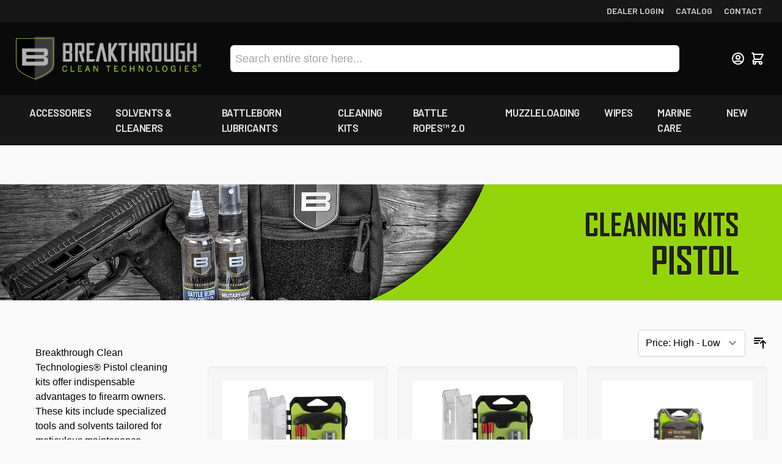

--- FILE ---
content_type: text/html; charset=UTF-8
request_url: https://www.breakthroughclean.com/cleaning-kits/pistol-cleaning-kits
body_size: 60645
content:
<!doctype html>
<html lang="en">
<head >
    <meta charset="utf-8"/>
<meta name="title" content="Pistol Cleaning Kits - Cleaning Kits"/>
<meta name="description" content="Breakthrough Clean Technologies&#039; Pistol cleaning kits offer indispensable advantages to firearm owners. These kits include specialized tools and solvents tailored for meticulous maintenance, ensuring peak performance and longevity of pistols. Regular cleaning prevents corrosion, residue buildup, and potential malfunctions, enhancing safety and reliability. The convenience of a comprehensive kit simplifies the cleaning process, saving time and effort. Proper maintenance also preserves accuracy, ensuring consistent shooting results. Ultimately, investing in a pistol cleaning kit guarantees optimal firearm functionality, safety, and sustained value."/>
<meta name="robots" content="INDEX,FOLLOW"/>
<meta name="viewport" content="width=device-width, initial-scale=1"/>
<title>Pistol Cleaning Kits - Cleaning Kits</title>
        <link rel="stylesheet" type="text/css" media="all" href="https://www.breakthroughclean.com/static/version1768411387/frontend/Saderra/bct/en_US/css/styles.css" />
<link rel="stylesheet" type="text/css" media="all" href="https://www.breakthroughclean.com/static/version1768411387/frontend/Saderra/bct/en_US/Mirasvit_Core/css/fontawesome.min.css" />
<link rel="stylesheet" type="text/css" media="all" href="https://www.breakthroughclean.com/static/version1768411387/frontend/Saderra/bct/en_US/StripeIntegration_Payments/css/wallets.css" />
<link rel="stylesheet" type="text/css" defer="defer" href="https://www.breakthroughclean.com/static/version1768411387/frontend/Saderra/bct/en_US/Hyva_PayPalBraintree/css/apple-pay.css" />
<link rel="stylesheet" type="text/css" defer="defer" href="https://www.breakthroughclean.com/static/version1768411387/frontend/Saderra/bct/en_US/Hyva_PayPalBraintree/css/google-pay.css" />
<script type="text/javascript" src="https://www.breakthroughclean.com/static/version1768411387/frontend/Saderra/bct/en_US/Hyva_CheckoutStripe/js/load-stripe.js"></script>
<link rel="canonical" href="https://www.breakthroughclean.com/cleaning-kits/pistol-cleaning-kits" />
<link rel="icon" type="image/x-icon" href="https://www.breakthroughclean.com/media/favicon/stores/9/bct-ico_1.png" />
<link rel="shortcut icon" type="image/x-icon" href="https://www.breakthroughclean.com/media/favicon/stores/9/bct-ico_1.png" />
<meta name="google-site-verification" content="ol73sfl90RPJW3mgA5N-9uk_o1o4Eo9kKn0DY4FMw3k" />

<link rel="preconnect" href="https://fonts.googleapis.com">
<link rel="preconnect" href="https://fonts.gstatic.com" crossorigin>
<link href="https://fonts.googleapis.com/css2?family=Barlow:wght@200;300;400;500;600;700&display=swap" rel="stylesheet">



<style type="text/css">
.hyva_checkout-index-index .page-header #header a { 
	max-width: 400px !important; 
}

#mirasvitSearchResults { 
background-color:white !important; 
z-index: 100; 
}

.catalog-category-view [data-ui-id="page-title-wrapper"] { 
	display:none; 
}

.cms-page-view .column.main ul { 
	padding: 20px 30px !important;
margin-left:30px; 

}


.cms-page-view .column.main ul li { 
	list-style-type: disc;
}

.cms-page-view ol { 
padding:20px; 
} 

.cms-page-view ol li { 
padding: 5px 20px; 
list-style-type: decimal;
}



.w-full img { 
width: 100%; 
} 

.checkout-onepage #header { 
background-color: #171717 !important; 
border-bottom:none !important; 
}


    

</style>



<!-- Fathom - beautiful, simple website analytics -->
<script src="https://cdn.usefathom.com/script.js" data-site="PWVCGRPH" defer></script>
<!-- / Fathom -->    
<meta property="og:type" content="product.group"/>
<meta property="og:url" content="https://www.breakthroughclean.com/cleaning-kits/pistol-cleaning-kits"/>
<meta property="og:title" content="Pistol Cleaning Kits - Cleaning Kits"/>
<meta property="og:description" content="Breakthrough Clean Technologies&amp;#039; Pistol cleaning kits offer indispensable advantages to firearm owners. These kits include specialized tools and solvents tailored for meticulous maintenance, ensuring peak performance and longevity of pistols. Regular cleaning prevents corrosion, residue buildup, and potential malfunctions, enhancing safety and reliability. The convenience of a comprehensive kit simplifies the cleaning process, saving time and effort. Proper maintenance also preserves accuracy, ensuring consistent shooting results. Ultimately, investing in a pistol cleaning kit guarantees optimal firearm functionality, safety, and sustained value."/>
<meta property="og:image" content="https://www.breakthroughclean.com/static/version1768411387/frontend/Saderra/bct/en_US/images/logo.svg"/>
<meta property="og:site_name" content="Breakthrough Clean"/>

<!--Custom Style-->

<style>
    /* Mirasvit Label Templates CSS */
    .cataloglabel-template-badge .shape-badge {
  position: relative;
}
.cataloglabel-template-badge .shape-badge__content {
  left: 10px;
  position: absolute;
  text-align: center;
  top: 10px;
  color: #ffffff;
  width: 80px;
  height: 80px;
  display: flex;
  align-items: center;
  justify-content: center;
  overflow: hidden;
}
.cataloglabel-template-price-tag .shape-price-tag {
  display: inline-block;
  z-index: 5;
  width: auto;
  height: 38px;
  background-color: green;
  border-radius: 3px 4px 4px 3px;
  margin-left: 19px;
  position: relative;
  color: white;
  line-height: 38px;
  padding: 0 10px 0 10px;
  font-weight: 600;
  transform: rotate(30deg);
}
.cataloglabel-template-price-tag .shape-price-tag:before {
  content: "";
  position: absolute;
  display: block;
  top: 4px;
  left: -14px;
  width: 30px;
  height: 30px;
  border-radius: 6px;
  border-bottom-left-radius: 8px;
  background: green;
  transform: rotate(45deg);
  z-index: 1;
}
.cataloglabel-template-price-tag .shape-price-tag:after {
  content: "";
  background-color: white;
  border-radius: 50%;
  width: 8px;
  height: 8px;
  display: block;
  position: absolute;
  left: -9px;
  top: 15px;
  z-index: 2;
}
.cataloglabel-template-price-tag .shape-price-tag span {
  z-index: 10;
  position: relative;
  white-space: nowrap;
}
.cataloglabel-template-simple .shape-simple {
  background: #C1605B;
  color: #fff;
  padding: 5px 10px;
  border-radius: 2px;
  white-space: nowrap;
}
.cataloglabel-template-rounded .shape-rounded {
  background: #C1605B;
  color: #fff;
  padding: 5px 10px;
  border-radius: 40px;
  white-space: nowrap;
}
.cataloglabel-template-wave .shape-wave {
  background: #00B0F0;
  color: #fff;
  padding: 5px 15px;
  border-radius: 0 40px;
  white-space: nowrap;
}
.cataloglabel-template-rounded-right .shape-rounded-right {
  background: #00B0F0;
  color: #fff;
  padding: 5px 10px;
  border-radius: 0 40px 40px 0;
  white-space: nowrap;
}
.cataloglabel-template-rounded-left .shape-rounded-left {
  background: #00B0F0;
  color: #fff;
  padding: 5px 10px;
  border-radius: 40px 0 0 40px;
  white-space: nowrap;
}
.cataloglabel-template-arrow-right .shape-arrow-right {
  --bg: #ED6E2C;
  background: var(--bg);
  color: #fff;
  padding: 5px 10px;
  position: relative;
  height: 30px;
  border-radius: 2px 0 0 2px;
  box-sizing: border-box;
  white-space: nowrap;
}
.cataloglabel-template-arrow-right .shape-arrow-right:after {
  content: "";
  position: absolute;
  right: -15px;
  bottom: 0;
  width: 0;
  height: 0;
  border-left: 15px solid var(--bg);
  border-top: 15px solid transparent;
  border-bottom: 15px solid transparent;
}
.cataloglabel-template-flag-right .shape-flag-right {
  --bg: #ED6E2C;
  background: var(--bg);
  color: #fff;
  padding: 5px 10px;
  position: relative;
  height: 30px;
  border-radius: 2px 0 0 2px;
  box-sizing: border-box;
  white-space: nowrap;
}
.cataloglabel-template-flag-right .shape-flag-right:after {
  content: "";
  position: absolute;
  right: -15px;
  top: 0;
  width: 0;
  height: 0;
  border-top: 15px solid var(--bg);
  border-right: 15px solid transparent;
}
.cataloglabel-template-flag-right .shape-flag-right:before {
  content: "";
  position: absolute;
  right: -15px;
  bottom: 0;
  width: 0;
  height: 0;
  border-bottom: 15px solid var(--bg);
  border-right: 15px solid transparent;
}
.cataloglabel-template-circle .shape-circle {
  background-color: #F2A718;
  border-radius: 50%;
  width: 80px;
  height: 80px;
  display: flex;
  align-items: center;
  justify-content: center;
  color: #fff;
  font-weight: bold;
}
.cataloglabel-template-circle .shape-circle__content {
  max-width: 50px;
  display: flex;
  align-items: center;
  overflow: hidden;
  text-overflow: ellipsis;
  max-height: 50px;
  white-space: nowrap;
}
.cataloglabel-template-circle-2 .shape-circle-2 {
  padding: 5px;
  display: flex;
  justify-content: center;
  align-items: center;
  position: relative;
}
.cataloglabel-template-circle-2 .shape-circle-2:before {
  content: "";
  display: block;
  width: 100%;
  height: 0;
  padding-bottom: 100%;
  background: #4679BD;
  border-radius: 50%;
  position: absolute;
}
.cataloglabel-template-circle-2 .shape-circle-2 div {
  float: left;
  text-align: center;
  color: white;
  white-space: wrap;
  max-width: 100px;
  max-height: 100px;
  text-overflow: ellipsis;
  z-index: 10;
}
.cataloglabel-template-corner-topleft .shape-corner {
  position: relative;
  width: 0;
  height: 0;
  border-top: 100px solid #F2A718;
  border-right: 100px solid transparent;
}
.cataloglabel-template-corner-topleft .shape-corner__content {
  width: 90px;
  display: flex;
  align-items: center;
  overflow: hidden;
  text-overflow: ellipsis;
  height: 25px;
  white-space: nowrap;
  top: -74px;
  position: relative;
  transform: rotate(-45deg);
}
.cataloglabel-template-badge_copy .shape-badge {
  position: relative;
}
.cataloglabel-template-badge_copy .shape-badge__content {
  left: 10px;
  position: absolute;
  text-align: center;
  top: 10px;
  color: #ffffff;
  width: 80px;
  height: 80px;
  display: flex;
  align-items: center;
  justify-content: center;
  overflow: hidden;
}
.cataloglabel-template-new {
  z-index: 0;
}
.cataloglabel-display-2 {
  z-index: 10;
}
.cataloglabel-display-5 {
  z-index: 10;
}
</style>
<script>
    var BASE_URL = 'https://www.breakthroughclean.com/';
    var THEME_PATH = 'https://www.breakthroughclean.com/static/version1768411387/frontend/Saderra/bct/en_US';
    var COOKIE_CONFIG = {
        "expires": null,
        "path": "\u002F",
        "domain": ".www.breakthroughclean.com",
        "secure": true,
        "lifetime": "3600",
        "cookie_restriction_enabled": false    };
    var CURRENT_STORE_CODE = 'breakthroughclean_com';
    var CURRENT_WEBSITE_ID = '8';

    window.hyva = window.hyva || {}

    window.cookie_consent_groups = window.cookie_consent_groups || {}
    window.cookie_consent_groups['necessary'] = true;

    window.cookie_consent_config = window.cookie_consent_config || {};
    window.cookie_consent_config['necessary'] = [].concat(
        window.cookie_consent_config['necessary'] || [],
        [
            'user_allowed_save_cookie',
            'form_key',
            'mage-messages',
            'private_content_version',
            'mage-cache-sessid',
            'last_visited_store',
            'section_data_ids'
        ]
    );
</script>
<script>
    'use strict';
    (function( hyva, undefined ) {

        function lifetimeToExpires(options, defaults) {

            const lifetime = options.lifetime || defaults.lifetime;

            if (lifetime) {
                const date = new Date;
                date.setTime(date.getTime() + lifetime * 1000);
                return date;
            }

            return null;
        }

        function generateRandomString() {

            const allowedCharacters = '0123456789abcdefghijklmnopqrstuvwxyzABCDEFGHIJKLMNOPQRSTUVWXYZ',
                length = 16;

            let formKey = '',
                charactersLength = allowedCharacters.length;

            for (let i = 0; i < length; i++) {
                formKey += allowedCharacters[Math.round(Math.random() * (charactersLength - 1))]
            }

            return formKey;
        }

        const sessionCookieMarker = {noLifetime: true}

        const cookieTempStorage = {};

        const internalCookie = {
            get(name) {
                const v = document.cookie.match('(^|;) ?' + name + '=([^;]*)(;|$)');
                return v ? v[2] : null;
            },
            set(name, value, days, skipSetDomain) {
                let expires,
                    path,
                    domain,
                    secure,
                    samesite;

                const defaultCookieConfig = {
                    expires: null,
                    path: '/',
                    domain: null,
                    secure: false,
                    lifetime: null,
                    samesite: 'lax'
                };

                const cookieConfig = window.COOKIE_CONFIG || {};

                expires = days && days !== sessionCookieMarker
                    ? lifetimeToExpires({lifetime: 24 * 60 * 60 * days, expires: null}, defaultCookieConfig)
                    : lifetimeToExpires(window.COOKIE_CONFIG, defaultCookieConfig) || defaultCookieConfig.expires;

                path = cookieConfig.path || defaultCookieConfig.path;
                domain = !skipSetDomain && (cookieConfig.domain || defaultCookieConfig.domain);
                secure = cookieConfig.secure || defaultCookieConfig.secure;
                samesite = cookieConfig.samesite || defaultCookieConfig.samesite;

                document.cookie = name + "=" + encodeURIComponent(value) +
                    (expires && days !== sessionCookieMarker ? '; expires=' + expires.toGMTString() : '') +
                    (path ? '; path=' + path : '') +
                    (domain ? '; domain=' + domain : '') +
                    (secure ? '; secure' : '') +
                    (samesite ? '; samesite=' + samesite : 'lax');
            },
            isWebsiteAllowedToSaveCookie() {
                const allowedCookies = this.get('user_allowed_save_cookie');
                if (allowedCookies) {
                    const allowedWebsites = JSON.parse(unescape(allowedCookies));

                    return allowedWebsites[CURRENT_WEBSITE_ID] === 1;
                }
                return false;
            },
            getGroupByCookieName(name) {
                const cookieConsentConfig = window.cookie_consent_config || {};
                let group = null;
                for (let prop in cookieConsentConfig) {
                    if (!cookieConsentConfig.hasOwnProperty(prop)) continue;
                    if (cookieConsentConfig[prop].includes(name)) {
                        group = prop;
                        break;
                    }
                }
                return group;
            },
            isCookieAllowed(name) {
                const cookieGroup = this.getGroupByCookieName(name);
                return cookieGroup
                    ? window.cookie_consent_groups[cookieGroup]
                    : this.isWebsiteAllowedToSaveCookie();
            },
            saveTempStorageCookies() {
                for (const [name, data] of Object.entries(cookieTempStorage)) {
                    if (this.isCookieAllowed(name)) {
                        this.set(name, data['value'], data['days'], data['skipSetDomain']);
                        delete cookieTempStorage[name];
                    }
                }
            }
        };

        hyva.getCookie = (name) => {
            const cookieConfig = window.COOKIE_CONFIG || {};

            if (cookieConfig.cookie_restriction_enabled && ! internalCookie.isCookieAllowed(name)) {
                return cookieTempStorage[name] ? cookieTempStorage[name]['value'] : null;
            }

            return internalCookie.get(name);
        }

        hyva.setCookie = (name, value, days, skipSetDomain) => {
            const cookieConfig = window.COOKIE_CONFIG || {};

            if (cookieConfig.cookie_restriction_enabled && ! internalCookie.isCookieAllowed(name)) {
                cookieTempStorage[name] = {value, days, skipSetDomain};
                return;
            }
            return internalCookie.set(name, value, days, skipSetDomain);
        }


        hyva.setSessionCookie = (name, value, skipSetDomain) => {
            return hyva.setCookie(name, value, sessionCookieMarker, skipSetDomain)
        }

        hyva.getBrowserStorage = () => {
            const browserStorage = window.localStorage || window.sessionStorage;
            if (!browserStorage) {
                console.warn('Browser Storage is unavailable');
                return false;
            }
            try {
                browserStorage.setItem('storage_test', '1');
                browserStorage.removeItem('storage_test');
            } catch (error) {
                console.warn('Browser Storage is not accessible', error);
                return false;
            }
            return browserStorage;
        }

        hyva.postForm = (postParams) => {
            const form = document.createElement("form");

            let data = postParams.data;

            if (! postParams.skipUenc && ! data.uenc) {
                data.uenc = btoa(window.location.href);
            }
            form.method = "POST";
            form.action = postParams.action;

            Object.keys(postParams.data).map(key => {
                const field = document.createElement("input");
                field.type = 'hidden'
                field.value = postParams.data[key];
                field.name = key;
                form.appendChild(field);
            });

            const form_key = document.createElement("input");
            form_key.type = 'hidden';
            form_key.value = hyva.getFormKey();
            form_key.name="form_key";
            form.appendChild(form_key);

            document.body.appendChild(form);

            form.submit();
        }

        hyva.getFormKey = function () {
            let formKey = hyva.getCookie('form_key');

            if (!formKey) {
                formKey = generateRandomString();
                hyva.setCookie('form_key', formKey);
            }

            return formKey;
        }

        hyva.formatPrice = (value, showSign, options = {}) => {
            const groupSeparator = options.groupSeparator;
            const decimalSeparator = options.decimalSeparator
            delete options.groupSeparator;
            delete options.decimalSeparator;
            const formatter = new Intl.NumberFormat(
                'en\u002DUS',
                Object.assign({
                    style: 'currency',
                    currency: 'USD',
                    signDisplay: showSign ? 'always' : 'auto'
                }, options)
            );
            return (typeof Intl.NumberFormat.prototype.formatToParts === 'function') ?
                formatter.formatToParts(value).map(({type, value}) => {
                    switch (type) {
                        case 'currency':
                            return '\u0024' || value;
                        case 'minusSign':
                            return '- ';
                        case 'plusSign':
                            return '+ ';
                        case 'group':
                            return groupSeparator !== undefined ? groupSeparator : value;
                        case 'decimal':
                            return decimalSeparator !== undefined ? decimalSeparator : value;
                        default :
                            return value;
                    }
                }).reduce((string, part) => string + part) :
                formatter.format(value);
        }

        const formatStr = function (str, nStart) {
            const args = Array.from(arguments).slice(2);

            return str.replace(/(%+)([0-9]+)/g, (m, p, n) => {
                const idx = parseInt(n) - nStart;

                if (args[idx] === null || args[idx] === void 0) {
                    return m;
                }
                return p.length % 2
                    ? p.slice(0, -1).replace('%%', '%') + args[idx]
                    : p.replace('%%', '%') + n;
            })
        }

        hyva.str = function (string) {
            const args = Array.from(arguments);
            args.splice(1, 0, 1);

            return formatStr.apply(undefined, args);
        }

        hyva.strf = function () {
            const args = Array.from(arguments);
            args.splice(1, 0, 0);

            return formatStr.apply(undefined, args);
        }

        /**
         * Take a html string as `content` parameter and
         * extract an element from the DOM to replace in
         * the current page under the same selector,
         * defined by `targetSelector`
         */
        hyva.replaceDomElement = (targetSelector, content) => {
            // Parse the content and extract the DOM node using the `targetSelector`
            const parser = new DOMParser();
            const doc = parser.parseFromString(content, 'text/html');
            const contentNode = doc.querySelector(targetSelector);

            // Bail if content or target can't be found
            if (!contentNode || !document.querySelector(targetSelector)) {
                return;
            }

                        hyva.activateScripts(contentNode);
            
            // Replace the old DOM node with the new content
            document.querySelector(targetSelector).replaceWith(contentNode);

            // Reload customerSectionData and display cookie-messages if present
            window.dispatchEvent(new CustomEvent("reload-customer-section-data"));
            hyva.initMessages();
        }

        hyva.removeScripts = (contentNode) => {
            const scripts = contentNode.getElementsByTagName('script');
            for (let i = 0; i < scripts.length; i++) {
                scripts[i].parentNode.removeChild(scripts[i]);
            }
            const templates = contentNode.getElementsByTagName('template');
            for (let i = 0; i < templates.length; i++) {
                const container = document.createElement('div');
                container.innerHTML = templates[i].innerHTML;
                hyva.removeScripts(container);
                templates[i].innerHTML = container.innerHTML;
            }
        }

        hyva.activateScripts = (contentNode) => {
            // Create new array from HTMLCollection to avoid mutation of collection while manipulating the DOM.
            const scripts = Array.from(contentNode.getElementsByTagName('script'));

            // Iterate over all script tags to duplicate+inject each into the head
            for (const original of scripts) {
                const script = document.createElement('script');
                original.type && (script.type = original.type);
                script.innerHTML = original.innerHTML;

                // Remove the original (non-executing) script from the contentNode
                original.parentNode.removeChild(original)

                // Add script to head
                document.head.appendChild(script);
            }

            return contentNode;
        }

        const replace = {['+']: '-', ['/']: '_', ['=']: ','};
        hyva.getUenc = () => btoa(window.location.href).replace(/[+/=]/g, match => replace[match]);

        let currentTrap;

        const focusableElements = (rootElement) => {
            const selector = 'button, [href], input, select, textarea, details, [tabindex]:not([tabindex="-1"]';
            return Array.from(rootElement.querySelectorAll(selector))
                .filter(el => {
                    return el.style.display !== 'none'
                        && !el.disabled
                        && el.tabIndex !== -1
                        && (el.offsetWidth || el.offsetHeight || el.getClientRects().length)
                })
        }

        const focusTrap = (e) => {
            const isTabPressed = e.key === 'Tab' || e.keyCode === 9;
            if (!isTabPressed) return;

            const focusable = focusableElements(currentTrap)
            const firstFocusableElement = focusable[0]
            const lastFocusableElement = focusable[focusable.length - 1]

            e.shiftKey
                ? document.activeElement === firstFocusableElement && (lastFocusableElement.focus(), e.preventDefault())
                : document.activeElement === lastFocusableElement && (firstFocusableElement.focus(), e.preventDefault())
        };

        hyva.releaseFocus = (rootElement) => {
            if (currentTrap && (!rootElement || rootElement === currentTrap)) {
                currentTrap.removeEventListener('keydown', focusTrap)
                currentTrap = null
            }
        }
        hyva.trapFocus = (rootElement) => {
            if (!rootElement) return;
            hyva.releaseFocus()
            currentTrap = rootElement
            rootElement.addEventListener('keydown', focusTrap)
            const firstElement = focusableElements(rootElement)[0]
            firstElement && firstElement.focus()
        }

        hyva.safeParseNumber = (rawValue) => {
            const number = rawValue ? parseFloat(rawValue) : null;

            return Array.isArray(number) || isNaN(number) ? rawValue : number;
        }

        const toCamelCase = s => s.split('_').map(word => word.charAt(0).toUpperCase() + word.slice(1)).join('');
        hyva.createBooleanObject = (name, value = false, additionalMethods = {}) => {

            const camelCase = toCamelCase(name);
            const key = '__hyva_bool_' + name

            return new Proxy(Object.assign(
                additionalMethods,
                {
                    [key]: !!value,
                    [name]() {return !!this[key]},
                    ['!' + name]() {return !this[key]}, // @deprecated This does not work with non-CSP Alpine
                    ['not' + camelCase]() {return !this[key]},
                    ['toggle' + camelCase]() {this[key] = !this[key]},
                    [`set${camelCase}True`]() {this[key] = true},
                    [`set${camelCase}False`]() {this[key] = false},
                }
            ), {
                set(target, prop, value) {
                    return prop === name
                        ? (target[key] = !!value)
                        : Reflect.set(...arguments);
                }
            })
        }

                hyva.alpineInitialized = (fn) => window.addEventListener('alpine:initialized', fn, {once: true})
        window.addEventListener('alpine:init', () => Alpine.data('{}', () => ({})), {once: true});
                window.addEventListener('user-allowed-save-cookie', () => internalCookie.saveTempStorageCookies())

    }( window.hyva = window.hyva || {} ));
</script>

            
    <!-- BEGIN GOOGLE ADWORDS CODE -->
    <script>
        {
            (function initGoogleAdwords(){
                const config = {
                    conversionId: "11011548835",
                    gtagSiteSrc: "https\u003A\u002F\u002Fwww.googletagmanager.com\u002Fgtag\u002Fjs\u003Fid\u003D11011548835",
                    conversionLabel: "",
                    isCookieRestrictionModeEnabled: "",
                    cookieName: 'user_allowed_save_cookie',
                    currentWebsite: '8'
                };
                const anonymize_ip = true;

                let allowServices = false,
                    allowedCookies,
                    allowedWebsites;

                if (typeof hyva === 'undefined' || (!hyva.getBrowserStorage || !hyva.getCookie || !hyva.setCookie)) {
                    console.warn("Hyvä helpers are not loaded yet. Make sure they are included before this script");
                }

                if (config.isCookieRestrictionModeEnabled && typeof hyva !== 'undefined') {
                    allowedCookies = hyva.getCookie(config.cookieName);

                    if (allowedCookies !== null) {
                        allowedWebsites = JSON.parse(unescape(allowedCookies));

                        if (allowedWebsites[config.currentWebsite] === 1) {
                            allowServices = true;
                        }
                    }
                } else {
                    allowServices = true;
                }

                if (allowServices) {
                    if (!window.gtag) {
                                                    const gtagScript = document.createElement('script');
                            gtagScript.type = 'text/javascript';
                            gtagScript.async = true;
                            gtagScript.src = config.gtagSiteSrc;
                            document.head.insertBefore(gtagScript, document.head.children[0]);
                            
                        window.dataLayer = window.dataLayer || [];
                        window.gtag = function () {
                            dataLayer.push(arguments)
                        };

                        gtag('js', new Date());
                        gtag('set', 'developer_id.dYjhlMD', true);
                    }

                    gtag('config', config.conversionId, {'anonymize_ip': anonymize_ip});
                    if (config.conversionLabel) {
                        gtag(
                            'event',
                            'conversion',
                            {
                                'send_to': config.conversionId + '/'
                                    + config.conversionLabel
                            }
                        );
                    }
                }
            }())
        }
    </script>
        <!-- END GOOGLE ADWORDS CODE -->

    <!-- BEGIN GOOGLE ANALYTICS 4 CODE -->
    <script>
        (function initGoogleGA(){
            const config = {"isCookieRestrictionModeEnabled":false,"currentWebsite":8,"cookieName":"user_allowed_save_cookie","pageTrackingData":{"optPageUrl":"","measurementId":"G-HT71HXF8ML"},"ordersTrackingData":[],"googleAnalyticsAvailable":true};
            const anonymize_ip = true;

            let allowServices = false,
                allowedCookies,
                allowedWebsites,
                measurementId;

            if (typeof hyva === 'undefined' || (!hyva.getBrowserStorage || !hyva.getCookie || !hyva.setCookie)) {
                console.warn("Hyvä helpers are not loaded yet. Make sure they are included before this script");
            }
            if (config.isCookieRestrictionModeEnabled && typeof hyva !== 'undefined') {
                allowedCookies = hyva.getCookie(config.cookieName);

                if (allowedCookies !== null) {
                    allowedWebsites = JSON.parse(unescape(allowedCookies));

                    if (allowedWebsites[config.currentWebsite] === 1) {
                        allowServices = true;
                    }
                } else {
                    window.addEventListener('user-allowed-save-cookie', initGoogleGA, { once: true, passive: true });
                }
            } else {
                allowServices = true;
            }

            if (allowServices) {
                measurementId = config.pageTrackingData.measurementId;
                if (!window.gtag) {
                                            const gtagScript = document.createElement('script');
                        gtagScript.type = 'text/javascript';
                        gtagScript.async = true;
                        gtagScript.src = 'https://www.googletagmanager.com/gtag/js?id=' + measurementId;
                        document.head.insertBefore(gtagScript, document.head.children[0]);
                    
                    window.dataLayer = window.dataLayer || [];
                    window.gtag = function(){dataLayer.push(arguments)};
                    gtag('js', new Date());
                    gtag('set', 'developer_id.dYjhlMD', true);
                }

                gtag('config', measurementId, { 'anonymize_ip': anonymize_ip });
                // Purchase Event
                if (config.ordersTrackingData.hasOwnProperty('currency')) {
                    let purchaseObject = config.ordersTrackingData.orders[0];
                    purchaseObject['items'] = config.ordersTrackingData.products;
                    gtag('event', 'purchase', purchaseObject);
                }
            }
        }())
    </script>
        <!-- END GOOGLE ANALYTICS 4 CODE -->
<script>
    if (!window.IntersectionObserver) {
        window.IntersectionObserver = function (callback) {
            this.observe = el => el && callback(this.takeRecords());
            this.takeRecords = () => [{isIntersecting: true, intersectionRatio: 1}];
            this.disconnect = () => {};
            this.unobserve = () => {};
        }
    }
</script>
<script>
    function getPositionClasses (position) {
        switch (position) {
            case 'TL': return 'top-0 right-auto bottom-auto left-0';
            case 'TC': return 'top-0 right-auto bottom-auto left-1/2';
            case 'TR': return 'top-0 right-0 bottom-auto left-auto';
            case 'ML': return 'top-1/2 right-auto bottom-auto left-0';
            case 'MC': return 'top-1/2 right-auto bottom-auto left-1/2';
            case 'MR': return 'top-1/2 right-0 bottom-auto left-auto';
            case 'BL': return 'top-auto right-auto bottom-0 left-0';
            case 'BC': return 'top-auto right-auto bottom-0 left-1/2';
            case 'BR': return 'top-auto right-0 bottom-0 left-auto';
        }
    }
</script>
</head>
<body class="pl-thm-saderra pl-thm-saderra-bct page-with-filter page-products categorypath-cleaning-kits-pistol-cleaning-kits category-pistol-cleaning-kits catalog-category-view page-layout-2columns-left" id="html-body">
<script>
    const actionUrl = 'https://www.breakthroughclean.com/sorting/track/criterionPopularity';

    function publish(criterion) {
        let url = actionUrl + '?criterion=' + criterion;
        fetch(url, {
            method: "get",
        });
    }

    document.body.addEventListener("change", () => {
        const sorter = document.querySelectorAll('[data-role=sorter], #sorter')[0];
        if (sorter) {
            sorter.addEventListener(
                'click',
                function() {
                    setTimeout(function() {
                        publish(sorter.value)
                    }, 5000);
                });
        }
    });

    document.addEventListener("DOMContentLoaded", () => {
        const sorter = document.querySelectorAll('[data-role=sorter], #sorter')[0];
        publish(sorter.value);
    });
</script><input name="form_key" type="hidden" value="QQqtrXIt1hCjDa6a" />
    <noscript>
        <section class="message global noscript border-b-2 border-blue-500 bg-blue-50 shadow-none m-0 px-0 rounded-none font-normal">
            <div class="container text-center">
                <p>
                    <strong>JavaScript seems to be disabled in your browser.</strong>
                    <span>
                        For the best experience on our site, be sure to turn on Javascript in your browser.                    </span>
                </p>
            </div>
        </section>
    </noscript>



<div class="hidden lg:block bg-neutral-900 text-neutral-300 text-sm leading-5 font-semibold brand-font uppercase text-center md:text-right p-2">
    <div class="container">
        <a href="https://commerce.byallen.com/" class="hover:text-bctgreen inline-block">
            Dealer Login
        </a>

        <span class="md:hidden px-3">|</span>

        <a href="https://www.breakthroughclean.com/product-catalog" class="hover:text-bctgreen inline-block lg:pl-4">
            Catalog
        </a>

        <span class="md:hidden px-3">|</span>

        <a href="https://www.breakthroughclean.com/contact-us" class="hover:text-bctgreen inline-block lg:pl-4">
            Contact
        </a>


    </div>
</div>
<script>
    document.body.addEventListener('touchstart', () => {}, {passive: true})
</script>
<script>
    // https://github.com/Fischer-L/autoComplt
    !function(t,e){"function"==typeof define&&define.amd?define(e):"object"==typeof exports?module.exports=e():t.autoComplt=t.returnExports=e()}(this,function(){"use strict";Array.prototype.indexOf||(Array.prototype.indexOf=function(t,e){if(void 0===this||null===this)throw new TypeError('"this" is null or not defined');var o=this.length>>>0;for(e=+e||0,Math.abs(e)===1/0&&(e=0),0>e&&(e+=o,0>e&&(e=0));o>e;e++)if(this[e]===t)return e;return-1});var t=function(){var t=-1;if("Microsoft Internet Explorer"==navigator.appName){var e=navigator.userAgent,o=new RegExp("MSIE ([0-9]{1,}[.0-9]{0,})");null!=o.exec(e)&&(t=+RegExp.$1)}return-1===t?NaN:t},e=function(){var e=window.navigator.userAgent.toLowerCase();return e.search(/mobile|windows phone/)>=0?i.modeMobile:t()<=9?i.modePC:o().windowWidth>i.modeMobileW?i.modePC:i.modeMobile},o=function(){return window.innerWidth?{windowWidth:window.innerWidth,windowHeight:window.innerHeight}:document.documentElement.offsetHeight?{windowWidth:document.documentElement.offsetWidth,windowHeight:document.documentElement.offsetHeight}:document.body.offsetHeight?{windowWidth:document.body.offsetWidth,windowHeight:document.body.offsetHeight}:document.documentElement.clientHeight?{windowWidth:document.documentElement.clientWidth,windowHeight:document.documentElement.clientHeight}:document.body.clientHeight?{windowWidth:document.body.clientWidth,windowHeight:document.body.clientHeight}:{windowWidth:-1,windowHeight:-1}},i=function(t){return i=t,t.modePC="modePC",t.modeMobile="modeMobile",t.modeMobileW=768,t.autoCompltListClass="autoComplt-list",t.autoCompltHintClass="autoComplt-hint",t.autoCompltHintSelectedClass="autoComplt-hint-selected",t.maxHintNum=e()===i.modePC?10:5,t.autoCompltDelay=250,t.hiddenArg_close_list_n_make_final_selection="hiddenArg_close_list_n_make_final_selection",t.listStatus={attr:"data-listStatus",open:"open"},t.keyCode={up:38,down:40,esc:27,enter:13},t.defaultStyles={autoCompltList:{maxHeight:"none",border:"1px solid #aaa",padding:"0",margin:"0",zIndex:99,overflowX:"hidden",overflowY:"auto",display:"none",position:"absolute",backgroundColor:"#fff"},autoCompltHint:{height:"1.5em",padding:e()===i.modePC?"2px 6px 2px 10px":"6px 6px 6px 10px",margin:"6px 0",overflow:"hidden",listStyleType:"none",color:"#000",backgroundColor:"#fff",cursor:"default",fontSize:"1em"},autoCompltHintSelected:{color:"#fff",backgroundColor:"#3399ff"}},t.adjStyleAttrs={autoCompltList:["border","maxHeight","backgroundColor"],autoCompltHint:["height","padding","margin","color","backgroundColor","fontSize"],autoCompltHintSelected:["color","backgroundColor"]},t.listenersSupported=["select"],i}({}),n=function(t){return t||(t=window.event),t.target||(t.target=t.srcElement),t.stopBubble=function(){this.cancelBubble=!0,this.stopPropoagation&&this.stopPropoagation()},t.stopDefault=function(){return this.preventDefault&&this.preventDefault(),this.returnValue=!1,!1},t},l=function(t,e,o){t.addEventListener?t.addEventListener(e,o):t.attachEvent&&t.attachEvent("on"+e,o)},s=function(t,e,o){t.removeEventListener?t.removeEventListener(e,o):t.detachEvent&&t.detachEvent("on"+e,o)},u=function(t,e){var o=null;if(window.getComputedStyle)o=window.getComputedStyle(t)[e]||null;else if(t.currentStyle){o=t.currentStyle&&t.currentStyle[e];var i,n,l=t.style;null==o&&l&&l[e]&&(o=l[e]),i=l.left,n=t.runtimeStyle&&t.runtimeStyle.left,n&&(t.runtimeStyle.left=t.currentStyle.left),l.left="fontSize"===e?"1em":o,o=l.pixelLeft+"px",l.left=i,n&&(t.runtimeStyle.left=n)}return o},a={buildElem:function(t){var e=document.createElement("DIV");return e.innerHTML=t,e.firstChild.cloneNode(!0)},buildHint:function(t,e){return"string"==typeof t&&t?(t=this.buildElem('<li class="'+i.autoCompltHintClass+'">'+t+"</li>"),t.style.height=t.style.lineHeight=e.autoCompltHint.height,t.style.padding=e.autoCompltHint.padding,t.style.margin=e.autoCompltHint.margin,t.style.overflow=e.autoCompltHint.overflow,t.style.listStyleType=e.autoCompltHint.listStyleType,t.style.color=e.autoCompltHint.color,t.style.backgroundColor=e.autoCompltHint.backgroundColor,t.style.cursor=e.autoCompltHint.cursor,t.style.fontSize=e.autoCompltHint.fontSize,t):null},buildList:function(t){var e=this.buildElem('<ul class="'+i.autoCompltListClass+'"></ul>');return e.style.maxHeight=t.autoCompltList.maxHeight,e.style.border=t.autoCompltList.border,e.style.padding=t.autoCompltList.padding,e.style.margin=t.autoCompltList.margin,e.style.zIndex=t.autoCompltList.zIndex,e.style.overflowX=t.autoCompltList.overflowX,e.style.overflowY=t.autoCompltList.overflowY,e.style.display=t.autoCompltList.display,e.style.position=t.autoCompltList.position,e.style.backgroundColor=t.autoCompltList.backgroundColor,e}},r=function(t){this.uiElem=null,this.assocInput=t,this.mouseOnList=!1,this.onMouseSelectionListener=null,this.maxHintNum=i.maxHintNum,this.styles=JSON.parse(JSON.stringify(i.defaultStyles))};r.prototype.genList=function(){if(!this.uiElem){var t=this;this.uiElem=a.buildList(this.styles),l(this.uiElem,"mouseover",function(e){e=n(e),t.isHint(e.target)&&(t.pick(e.target),t.autoScroll())}),l(this.uiElem,"mouseout",function(e){t.unpick()}),l(this.uiElem,"mousedown",function(e){t.mouseOnList=!0,setTimeout(function(){t.assocInput.focus()},50)}),l(this.uiElem,"mouseup",function(e){e=n(e),t.isHint(e.target)&&(t.pick(e.target),"function"==typeof t.onMouseSelectionListener&&t.onMouseSelectionListener())}),document.body.appendChild(this.uiElem)}},r.prototype.isHint=function(t){if(t&&"object"==typeof t&&1===t.nodeType){var e=" "+t.className+" ";return e.indexOf(" "+i.autoCompltHintClass+" ")>=0}return!1},r.prototype.putHints=function(t){var e=0;if(t instanceof Array){var o,i,n=[];for(i=Math.min(t.length,this.maxHintNum),o=0;i>o;o++)n.push(a.buildHint(t[o],this.styles)),n[n.length-1]||n.pop();if(n.length>0){var l=document.createDocumentFragment();for(o=0,e=n.length;e>o;o++)l.appendChild(n[o]);this.clearHints(),this.genList(),this.uiElem.appendChild(l)}}return e},r.prototype.clearHints=function(){this.uiElem&&(this.uiElem.innerHTML="")},r.prototype.isOpen=function(){return this.uiElem?this.uiElem.getAttribute(i.listStatus.attr)==i.listStatus.open:!1},r.prototype.open=function(){var t;if(this.uiElem&&(t=this.uiElem.querySelectorAll("."+i.autoCompltHintClass))&&t.length){var e,o;for(o=this.assocInput.getBoundingClientRect(),this.uiElem.style.top=(document.documentElement&&document.documentElement.scrollTop?document.documentElement.scrollTop:document.body.scrollTop)+o.bottom+"px",this.uiElem.style.left=o.left+"px",o=o.right-o.left-parseFloat(u(this.uiElem,"borderLeftWidth"))-parseFloat(u(this.uiElem,"borderRightWidth")),this.uiElem.style.width=o+"px",e=0,o=0;e<t.length;e++)o+=parseFloat(u(t[e],"height"))+parseFloat(u(t[e],"paddingTop"))+parseFloat(u(t[e],"paddingBottom")),t[e+1]&&(o+=Math.max(parseFloat(u(t[e],"marginBottom")),parseFloat(u(t[e+1],"marginTop"))));o+=parseFloat(u(t[0],"marginTop"))+parseFloat(u(t[t.length-1],"marginBottom")),this.uiElem.style.height=o+1+"px",this.uiElem.setAttribute(i.listStatus.attr,i.listStatus.open),this.uiElem.style.display="block"}},r.prototype.close=function(){this.uiElem&&(this.mouseOnList=!1,this.uiElem.parentNode.removeChild(this.uiElem),this.uiElem=null)},r.prototype.autoScroll=function(){var t=this.getPicked();if(t){var e,o=0,i=0,n=t.clientHeight,l=parseFloat(u(t,"marginTop")),s=parseFloat(u(t,"marginBottom"));for(e=t.previousSibling,i=n+(e?Math.max(l,s):l);e;)o+=n,e=e.previousSibling,o+=e?Math.max(l,s):l;(this.uiElem.clientHeight+this.uiElem.scrollTop-o<i||o-this.uiElem.scrollTop<i)&&(this.uiElem.scrollTop=o)}},r.prototype.pick=function(t){if(this.uiElem){var e=null;if(this.isHint(t))e=t;else if("number"==typeof t&&(t>=0||-1===t)){var o=this.uiElem.querySelectorAll("."+i.autoCompltHintClass);o.length>0&&(e=+t,e=-1===e||e>o.length-1?o.length-1:e,e=o[e])}null!==e&&(this.unpick(),e.className+=" "+i.autoCompltHintSelectedClass,e.style.color=this.styles.autoCompltHintSelected.color,e.style.backgroundColor=this.styles.autoCompltHintSelected.backgroundColor)}},r.prototype.unpick=function(){if(this.uiElem){var t=this.getPicked();t&&(t.className=i.autoCompltHintClass,t.style.color=this.styles.autoCompltHint.color,t.style.backgroundColor=this.styles.autoCompltHint.backgroundColor)}},r.prototype.getPicked=function(){return this.uiElem?this.uiElem.querySelector("."+i.autoCompltHintSelectedClass)||null:null};var c={enable:function(t,o){if(t&&"object"==typeof t&&"string"==typeof t.tagName&&"input"==t.tagName.toLowerCase()&&"text"==t.type&&1===t.nodeType&&!t.autoComplt){t.autoComplt={};var u=i.autoCompltDelay,a=!0,c="",p=null,m=null,d=new r(t),f=function(){if(t.value.length>0&&a&&"function"==typeof p&&c!==t.value){var e={that:t,compltTarget:c=t.value,compltTargetMatchCurrentTarget:function(){return e.compltTarget===c},call:function(){e.compltTargetMatchCurrentTarget()&&p.call(e.that,e.compltTarget,e.openHint)},openHint:function(t){e.compltTargetMatchCurrentTarget()&&(d.putHints(t)?d.open():e.that.autoComplt.close())}};setTimeout(e.call,u)}},h=function(){if(a){var e=d.getPicked();e?t.value=e.innerHTML:t.value=c}},y=function(e){d.mouseOnList?(t.focus(),d.mouseOnList=!1):d.isOpen()&&t.autoComplt.close(i.hiddenArg_close_list_n_make_final_selection)},g=function(o){if(e()!==i.modeMobile&&(o=n(o),a))if("keydown"!=o.type||!d.isOpen()||o.keyCode!==i.keyCode.up&&o.keyCode!==i.keyCode.down){if("keyup"==o.type){var l=!1;switch(o.keyCode){case i.keyCode.up:case i.keyCode.down:d.isOpen()||(l=!0);break;case i.keyCode.esc:d.isOpen()&&(t.value=c,t.autoComplt.close(i.hiddenArg_close_list_n_make_final_selection));break;case i.keyCode.enter:d.isOpen()&&(h(),t.autoComplt.close(i.hiddenArg_close_list_n_make_final_selection));break;default:l=!0}l&&(t.value.length>0?f():t.autoComplt.close())}}else{var s=d.getPicked();o.keyCode===i.keyCode.up?s?s.previousSibling?d.pick(s.previousSibling):d.unpick():d.pick(-1):o.keyCode===i.keyCode.down&&(s?s.nextSibling?d.pick(s.nextSibling):d.unpick():d.pick(0)),d.autoScroll(),h()}},C=function(o){e()!==i.modePC&&(t.value.length>0?f():t.autoComplt.close())},H=function(e){null!=m&&"function"==typeof m[e]&&m[e].call(t)};return t.autoComplt.setHintsFetcher=function(t){return null===t||"function"==typeof t?(p=t,!0):!1},t.autoComplt.setListener=function(t,e){return(null===e||"function"==typeof e)&&i.listenersSupported.indexOf(t)>=0?(null==m&&(m={}),m[t]=e,!0):!1},t.autoComplt.setStyles=function(t,e){var o,n,l=!1;switch(t){case i.autoCompltListClass:o=d.styles.autoCompltList,n=i.adjStyleAttrs.autoCompltList;break;case i.autoCompltHintClass:o=d.styles.autoCompltHint,n=i.adjStyleAttrs.autoCompltHint;break;case i.autoCompltHintSelectedClass:o=d.styles.autoCompltHintSelected,n=i.adjStyleAttrs.autoCompltHintSelected}if(e instanceof Object&&o&&n)for(var s=0;s<n.length;s++)("string"==typeof e[n[s]]||"number"==typeof e[n[s]])&&(l||(l={}),l[n[s]]=o[n[s]]=e[n[s]]);return l},t.autoComplt.config=function(t){var e=!1;if(t instanceof Object){var o;void 0!==t.delay&&(o=Math.floor(t.delay))>0&&(e||(e={}),u=e.delay=o),void 0!==t.maxHintNum&&(o=Math.floor(t.maxHintNum))>0&&(e||(e={}),d.maxHintNum=e.maxHintNum=o)}return e},t.autoComplt.close=function(){c="",d.close(),a&&""!==t.value&&arguments[0]===i.hiddenArg_close_list_n_make_final_selection&&H("select")},t.autoComplt.enable=function(){a=!0},t.autoComplt.disable=function(){a=!1,this.close()},t.autoComplt.destroy=function(){s(t,"blur",y),s(t,"keyup",g),s(t,"keydown",g),this.disable(),delete t.autoComplt},d.onMouseSelectionListener=function(){h(),t.autoComplt.close(i.hiddenArg_close_list_n_make_final_selection)},l(t,"blur",y),l(t,"keyup",g),l(t,"keydown",g),l(t,"input",C),o instanceof Object&&(t.autoComplt.config(o),t.autoComplt.setHintsFetcher(o.hintsFetcher)),t}return null}};return c});
</script>
<div class="page-wrapper"><header class="page-header"><a class="action skip sr-only focus:not-sr-only focus:absolute focus:z-40 focus:bg-white
   contentarea"
   href="#contentarea">
    <span>
        Skip to Content    </span>
</a>
<script>
    function initHeader () {
        return {
            searchOpen: false,
            cart: {},
            isCartOpen: false,
            isMobile: true,
            init() {
                this.$watch('isMobile', () => this.updateSearchBasedOnDevice());
                this.checkIsSearchMobile();
                this.checkHeaderSize();
            },
            checkHeaderSize() {
                const pageHeader = document.querySelector('.page-header');
                if (!pageHeader) return;
                document.documentElement.style.setProperty("--page-header-height", `${pageHeader.offsetHeight}px`);
            },
            getData(data) {
                if (data.cart) { this.cart = data.cart }
            },
            isCartEmpty() {
                return !this.cart.summary_count
            },
            checkIsSearchMobile() {
                const mobileElement = this.$refs.searchContainerMobile;
                this.isMobile = mobileElement
                    ? getComputedStyle(mobileElement).display !== "none"
                    : window.matchMedia('(max-width: 1023px)').matches; // Fallback to `md` breakpoint
            },
            updateSearchBasedOnDevice() {
                const target = this.isMobile ? this.$refs.searchContainerMobile : this.$refs.searchContainerDesktop;
                target.appendChild(this.$refs.searchForm);
            },
            toggleCart(event) {
                if (event.detail && event.detail.isOpen !== undefined) {
                    this.isCartOpen = event.detail.isOpen
                    if (!this.isCartOpen && this.$refs && this.$refs.cartButton) {
                        this.$refs.cartButton.focus()
                    }
                } else {
                                        this.isCartOpen = true
                }
            },
            eventListeners: {
                ['@private-content-loaded.window'](event) {
                    this.getData(event.detail.data);
                },
                ['@resize.window.debounce']() {
                    this.checkIsSearchMobile();
                },
                ['@visibilitychange.window.debounce']() {
                    this.checkIsSearchMobile();
                },
            },
        }
    }
    function initCompareHeader() {
        return {
            compareProducts: null,
            itemCount: 0,
            receiveCompareData(data) {
                if (data['compare-products']) {
                    this.compareProducts = data['compare-products'];
                    this.itemCount = this.compareProducts.count;
                }
            }
        }
    }
</script>
<div
    id="header"
    class="bg-neutral-950"
    x-data="initHeader()"
    x-bind="eventListeners"
    @resize.window.debounce="checkHeaderSize"
>
    <div class="container py-6 flex gap-4 items-center">
        
<nav
    class="navigation lg:hidden bg-neutral-900 text-neutral-300"
    aria-label="Site&#x20;navigation"
    x-data="initMenuMobile_696d591529b58()"
    @load.window="setActiveMenu($root)"
    @keydown.window.escape="closeMenu()"
>
    <button
        type="button"
        class="block text-white"
        aria-label="Open&#x20;menu"
        :aria-expanded="open"
        x-ref="mobileMenuTrigger"
        x-show="!open"
        @click="openMenu()"
    >
        <svg xmlns="http://www.w3.org/2000/svg" fill="none" viewBox="0 0 24 24" stroke-width="2" stroke="currentColor" width="24" height="24" aria-hidden="true">
  <path stroke-linecap="round" stroke-linejoin="round" d="M4 6h16M4 12h16M4 18h16"/>
</svg>
    </button>
    <div
        x-ref="mobileMenuNavLinks"
        class="
            z-50 fixed top-0 right-0 w-full h-full p-1 hidden
            flex-col bg-neutral-900
            overflow-y-auto overflow-x-hidden
        "
        :class="{ 'flex': open, 'hidden': !open }"
        :aria-hidden="open ? 'false' : 'true'"
        role="dialog"
        aria-modal="true"
    >
        <ul
            class="border-t border-neutral-800 flex flex-col gap-y-1 mt-16"
            aria-label="Site&#x20;navigation&#x20;links"
        >
                            <li
                    data-child-id="category-node-647-main"
                    class="level-0"
                >
                    <div
                        class="flex items-center transition-transform duration-150 ease-in-out transform"
                        :class="{
                            '-translate-x-full' : mobilePanelActiveId,
                            'translate-x-0' : !mobilePanelActiveId
                        }"
                    >
                        <a
                            class="flex items-center w-full px-8 py-4 border-b cursor-pointer
                                bg-neutral-900 border-neutral-800 level-0 text-neutral-300
                            "
                            href="https://www.breakthroughclean.com/cleaning-tools-and-accessories"
                            title="Accessories"
                        >
                            Accessories                        </a>
                                                    <button
                                @click="openSubcategory('category-node-647')"
                                class="absolute right-0 flex items-center justify-center w-11 h-11 mr-8 cursor-pointer
                                bg-neutral-900 border-neutral-800"
                                aria-label="Open&#x20;Accessories&#x20;subcategories"
                                aria-haspopup="true"
                                :aria-expanded="mobilePanelActiveId === 'category-node-647'"
                            >
                                <div class="w-8 h-8 border border-neutral-800 text-neutral-400 rounded">
                                    <svg xmlns="http://www.w3.org/2000/svg" fill="none" viewBox="0 0 24 24" stroke-width="2" stroke="currentColor" class="w-full h-full p-1" width="24" height="24" aria-hidden="true">
  <path stroke-linecap="round" stroke-linejoin="round" d="M9 5l7 7-7 7"/>
</svg>
                                </div>
                            </button>
                                            </div>
                                            <div
                            data-child-id="category-node-647"
                            class="absolute top-0 right-0 z-10 flex flex-col gap-1 w-full h-full p-1 bg-neutral-900"
                            :class="{
                                'hidden': mobilePanelActiveId !== 'category-node-647'
                            }"
                        >
                            <ul
                                class="mt-16 transition-transform duration-200 ease-in-out translate-x-full transform"
                                :class="{
                                    'translate-x-full' : mobilePanelActiveId !== 'category-node-647',
                                    'translate-x-0' : mobilePanelActiveId === 'category-node-647',
                                }"
                                aria-label="Subcategories"
                            >
                                <li>
                                    <button
                                        type="button"
                                        class="flex items-center px-8 py-4 border-b cursor-pointer bg-neutral-900 border-neutral-800 w-full border-t"
                                        @click="backToMainCategories('category-node-647-main')"
                                        aria-label="Back&#x20;to&#x20;main&#x20;categories"
                                    >
                                        <svg xmlns="http://www.w3.org/2000/svg" fill="none" viewBox="0 0 24 24" stroke-width="2" stroke="currentColor" width="24" height="24" aria-hidden="true">
  <path stroke-linecap="round" stroke-linejoin="round" d="M15 19l-7-7 7-7"/>
</svg>
                                        <span class="ml-4">
                                            Accessories                                        </span>
                                    </button>
                                </li>
                                <li>
                                    <a
                                        href="https://www.breakthroughclean.com/cleaning-tools-and-accessories"
                                        title="Accessories"
                                        class="flex items-center w-full px-8 py-4 border-b cursor-pointer
                                            bg-neutral-900 border-neutral-800 text-neutral-300
                                        "
                                    >
                                        <span class="ml-10">
                                            View All                                        </span>
                                    </a>
                                </li>
                                                                    <li>
                                        <a
                                            href="https://www.breakthroughclean.com/cleaning-tools-and-accessories/bore-chamber-mops"
                                            title="Bore&#x20;&amp;&#x20;Chamber&#x20;Mops"
                                            class="flex items-center w-full px-8 py-4 border-b cursor-pointer
                                                bg-neutral-900 border-neutral-800
                                            "
                                        >
                                            <span class="ml-10 text-base text-neutral-300">
                                                Bore &amp; Chamber Mops                                            </span>
                                        </a>
                                    </li>
                                                                    <li>
                                        <a
                                            href="https://www.breakthroughclean.com/cleaning-tools-and-accessories/brushes"
                                            title="Brushes"
                                            class="flex items-center w-full px-8 py-4 border-b cursor-pointer
                                                bg-neutral-900 border-neutral-800
                                            "
                                        >
                                            <span class="ml-10 text-base text-neutral-300">
                                                Brushes                                            </span>
                                        </a>
                                    </li>
                                                                    <li>
                                        <a
                                            href="https://www.breakthroughclean.com/cleaning-tools-and-accessories/jags"
                                            title="Jags"
                                            class="flex items-center w-full px-8 py-4 border-b cursor-pointer
                                                bg-neutral-900 border-neutral-800
                                            "
                                        >
                                            <span class="ml-10 text-base text-neutral-300">
                                                Jags                                            </span>
                                        </a>
                                    </li>
                                                                    <li>
                                        <a
                                            href="https://www.breakthroughclean.com/cleaning-tools-and-accessories/patch-holders"
                                            title="Patch&#x20;Holders"
                                            class="flex items-center w-full px-8 py-4 border-b cursor-pointer
                                                bg-neutral-900 border-neutral-800
                                            "
                                        >
                                            <span class="ml-10 text-base text-neutral-300">
                                                Patch Holders                                            </span>
                                        </a>
                                    </li>
                                                                    <li>
                                        <a
                                            href="https://www.breakthroughclean.com/cleaning-tools-and-accessories/cotton-patches"
                                            title="Cotton&#x20;Patches"
                                            class="flex items-center w-full px-8 py-4 border-b cursor-pointer
                                                bg-neutral-900 border-neutral-800
                                            "
                                        >
                                            <span class="ml-10 text-base text-neutral-300">
                                                Cotton Patches                                            </span>
                                        </a>
                                    </li>
                                                                    <li>
                                        <a
                                            href="https://www.breakthroughclean.com/cleaning-tools-and-accessories/carbon-fiber-rods"
                                            title="Carbon&#x20;Fiber&#x20;Rods"
                                            class="flex items-center w-full px-8 py-4 border-b cursor-pointer
                                                bg-neutral-900 border-neutral-800
                                            "
                                        >
                                            <span class="ml-10 text-base text-neutral-300">
                                                Carbon Fiber Rods                                            </span>
                                        </a>
                                    </li>
                                                                    <li>
                                        <a
                                            href="https://www.breakthroughclean.com/cleaning-tools-and-accessories/cables-handles"
                                            title="Cables&#x20;&amp;&#x20;Handles"
                                            class="flex items-center w-full px-8 py-4 border-b cursor-pointer
                                                bg-neutral-900 border-neutral-800
                                            "
                                        >
                                            <span class="ml-10 text-base text-neutral-300">
                                                Cables &amp; Handles                                            </span>
                                        </a>
                                    </li>
                                                                    <li>
                                        <a
                                            href="https://www.breakthroughclean.com/cleaning-tools-and-accessories/swabs-chamber-stars"
                                            title="Swabs&#x20;&amp;&#x20;Chamber&#x20;Stars"
                                            class="flex items-center w-full px-8 py-4 border-b cursor-pointer
                                                bg-neutral-900 border-neutral-800
                                            "
                                        >
                                            <span class="ml-10 text-base text-neutral-300">
                                                Swabs &amp; Chamber Stars                                            </span>
                                        </a>
                                    </li>
                                                                    <li>
                                        <a
                                            href="https://www.breakthroughclean.com/cleaning-tools-and-accessories/gun-mat"
                                            title="Gun&#x20;Mat"
                                            class="flex items-center w-full px-8 py-4 border-b cursor-pointer
                                                bg-neutral-900 border-neutral-800
                                            "
                                        >
                                            <span class="ml-10 text-base text-neutral-300">
                                                Gun Mat                                            </span>
                                        </a>
                                    </li>
                                                                    <li>
                                        <a
                                            href="https://www.breakthroughclean.com/cleaning-tools-and-accessories/tools"
                                            title="Tools"
                                            class="flex items-center w-full px-8 py-4 border-b cursor-pointer
                                                bg-neutral-900 border-neutral-800
                                            "
                                        >
                                            <span class="ml-10 text-base text-neutral-300">
                                                Tools                                            </span>
                                        </a>
                                    </li>
                                                            </ul>
                            <button
                                @click="closeMenu()"
                                class="absolute flex justify-end w-16 self-end mb-1 transition-none text-neutral-300"
                                aria-label="Close&#x20;menu"
                            >
                                <svg xmlns="http://www.w3.org/2000/svg" fill="none" viewBox="0 0 24 24" stroke-width="2" stroke="currentColor" class="hidden p-4" width="64" height="64" :class="{ 'hidden' : !open, 'block text-neutral-300': open }" aria-hidden="true">
  <path stroke-linecap="round" stroke-linejoin="round" d="M6 18L18 6M6 6l12 12"/>
</svg>
                            </button>
                        </div>
                                    </li>
                            <li
                    data-child-id="category-node-638-main"
                    class="level-0"
                >
                    <div
                        class="flex items-center transition-transform duration-150 ease-in-out transform"
                        :class="{
                            '-translate-x-full' : mobilePanelActiveId,
                            'translate-x-0' : !mobilePanelActiveId
                        }"
                    >
                        <a
                            class="flex items-center w-full px-8 py-4 border-b cursor-pointer
                                bg-neutral-900 border-neutral-800 level-0 text-neutral-300
                            "
                            href="https://www.breakthroughclean.com/solvents-cleaners"
                            title="Solvents&#x20;&amp;&#x20;Cleaners"
                        >
                            Solvents &amp; Cleaners                        </a>
                                                    <button
                                @click="openSubcategory('category-node-638')"
                                class="absolute right-0 flex items-center justify-center w-11 h-11 mr-8 cursor-pointer
                                bg-neutral-900 border-neutral-800"
                                aria-label="Open&#x20;Solvents&#x20;&amp;&#x20;Cleaners&#x20;subcategories"
                                aria-haspopup="true"
                                :aria-expanded="mobilePanelActiveId === 'category-node-638'"
                            >
                                <div class="w-8 h-8 border border-neutral-800 text-neutral-400 rounded">
                                    <svg xmlns="http://www.w3.org/2000/svg" fill="none" viewBox="0 0 24 24" stroke-width="2" stroke="currentColor" class="w-full h-full p-1" width="24" height="24" aria-hidden="true">
  <path stroke-linecap="round" stroke-linejoin="round" d="M9 5l7 7-7 7"/>
</svg>
                                </div>
                            </button>
                                            </div>
                                            <div
                            data-child-id="category-node-638"
                            class="absolute top-0 right-0 z-10 flex flex-col gap-1 w-full h-full p-1 bg-neutral-900"
                            :class="{
                                'hidden': mobilePanelActiveId !== 'category-node-638'
                            }"
                        >
                            <ul
                                class="mt-16 transition-transform duration-200 ease-in-out translate-x-full transform"
                                :class="{
                                    'translate-x-full' : mobilePanelActiveId !== 'category-node-638',
                                    'translate-x-0' : mobilePanelActiveId === 'category-node-638',
                                }"
                                aria-label="Subcategories"
                            >
                                <li>
                                    <button
                                        type="button"
                                        class="flex items-center px-8 py-4 border-b cursor-pointer bg-neutral-900 border-neutral-800 w-full border-t"
                                        @click="backToMainCategories('category-node-638-main')"
                                        aria-label="Back&#x20;to&#x20;main&#x20;categories"
                                    >
                                        <svg xmlns="http://www.w3.org/2000/svg" fill="none" viewBox="0 0 24 24" stroke-width="2" stroke="currentColor" width="24" height="24" aria-hidden="true">
  <path stroke-linecap="round" stroke-linejoin="round" d="M15 19l-7-7 7-7"/>
</svg>
                                        <span class="ml-4">
                                            Solvents &amp; Cleaners                                        </span>
                                    </button>
                                </li>
                                <li>
                                    <a
                                        href="https://www.breakthroughclean.com/solvents-cleaners"
                                        title="Solvents&#x20;&amp;&#x20;Cleaners"
                                        class="flex items-center w-full px-8 py-4 border-b cursor-pointer
                                            bg-neutral-900 border-neutral-800 text-neutral-300
                                        "
                                    >
                                        <span class="ml-10">
                                            View All                                        </span>
                                    </a>
                                </li>
                                                                    <li>
                                        <a
                                            href="https://www.breakthroughclean.com/solvents-cleaners/all-in-one-clp"
                                            title="All-In-One&#x20;&#x28;CLP&#x29;"
                                            class="flex items-center w-full px-8 py-4 border-b cursor-pointer
                                                bg-neutral-900 border-neutral-800
                                            "
                                        >
                                            <span class="ml-10 text-base text-neutral-300">
                                                All-In-One (CLP)                                            </span>
                                        </a>
                                    </li>
                                                                    <li>
                                        <a
                                            href="https://www.breakthroughclean.com/solvents-cleaners/military-grade-solvent"
                                            title="Military-Grade&#x20;Solvent"
                                            class="flex items-center w-full px-8 py-4 border-b cursor-pointer
                                                bg-neutral-900 border-neutral-800
                                            "
                                        >
                                            <span class="ml-10 text-base text-neutral-300">
                                                Military-Grade Solvent                                            </span>
                                        </a>
                                    </li>
                                                                    <li>
                                        <a
                                            href="https://www.breakthroughclean.com/solvents-cleaners/copper-remover"
                                            title="Copper&#x20;Remover"
                                            class="flex items-center w-full px-8 py-4 border-b cursor-pointer
                                                bg-neutral-900 border-neutral-800
                                            "
                                        >
                                            <span class="ml-10 text-base text-neutral-300">
                                                Copper Remover                                            </span>
                                        </a>
                                    </li>
                                                                    <li>
                                        <a
                                            href="https://www.breakthroughclean.com/solvents-cleaners/carbon-pro"
                                            title="Carbon&#x20;Pro"
                                            class="flex items-center w-full px-8 py-4 border-b cursor-pointer
                                                bg-neutral-900 border-neutral-800
                                            "
                                        >
                                            <span class="ml-10 text-base text-neutral-300">
                                                Carbon Pro                                            </span>
                                        </a>
                                    </li>
                                                                    <li>
                                        <a
                                            href="https://www.breakthroughclean.com/solvents-cleaners/suppressor-cleaner"
                                            title="Suppressor&#x20;Cleaner"
                                            class="flex items-center w-full px-8 py-4 border-b cursor-pointer
                                                bg-neutral-900 border-neutral-800
                                            "
                                        >
                                            <span class="ml-10 text-base text-neutral-300">
                                                Suppressor Cleaner                                            </span>
                                        </a>
                                    </li>
                                                                    <li>
                                        <a
                                            href="https://www.breakthroughclean.com/solvents-cleaners/aerosol-cleaners"
                                            title="Aerosol&#x20;Cleaners"
                                            class="flex items-center w-full px-8 py-4 border-b cursor-pointer
                                                bg-neutral-900 border-neutral-800
                                            "
                                        >
                                            <span class="ml-10 text-base text-neutral-300">
                                                Aerosol Cleaners                                            </span>
                                        </a>
                                    </li>
                                                                    <li>
                                        <a
                                            href="https://www.breakthroughclean.com/solvents-cleaners/rust-remover"
                                            title="Rust&#x20;Remover"
                                            class="flex items-center w-full px-8 py-4 border-b cursor-pointer
                                                bg-neutral-900 border-neutral-800
                                            "
                                        >
                                            <span class="ml-10 text-base text-neutral-300">
                                                Rust Remover                                            </span>
                                        </a>
                                    </li>
                                                            </ul>
                            <button
                                @click="closeMenu()"
                                class="absolute flex justify-end w-16 self-end mb-1 transition-none text-neutral-300"
                                aria-label="Close&#x20;menu"
                            >
                                <svg xmlns="http://www.w3.org/2000/svg" fill="none" viewBox="0 0 24 24" stroke-width="2" stroke="currentColor" class="hidden p-4" width="64" height="64" :class="{ 'hidden' : !open, 'block text-neutral-300': open }" aria-hidden="true">
  <path stroke-linecap="round" stroke-linejoin="round" d="M6 18L18 6M6 6l12 12"/>
</svg>
                            </button>
                        </div>
                                    </li>
                            <li
                    data-child-id="category-node-639-main"
                    class="level-0"
                >
                    <div
                        class="flex items-center transition-transform duration-150 ease-in-out transform"
                        :class="{
                            '-translate-x-full' : mobilePanelActiveId,
                            'translate-x-0' : !mobilePanelActiveId
                        }"
                    >
                        <a
                            class="flex items-center w-full px-8 py-4 border-b cursor-pointer
                                bg-neutral-900 border-neutral-800 level-0 text-neutral-300
                            "
                            href="https://www.breakthroughclean.com/battleborn-lubricants"
                            title="Battleborn&#x20;Lubricants"
                        >
                            Battleborn Lubricants                        </a>
                                                    <button
                                @click="openSubcategory('category-node-639')"
                                class="absolute right-0 flex items-center justify-center w-11 h-11 mr-8 cursor-pointer
                                bg-neutral-900 border-neutral-800"
                                aria-label="Open&#x20;Battleborn&#x20;Lubricants&#x20;subcategories"
                                aria-haspopup="true"
                                :aria-expanded="mobilePanelActiveId === 'category-node-639'"
                            >
                                <div class="w-8 h-8 border border-neutral-800 text-neutral-400 rounded">
                                    <svg xmlns="http://www.w3.org/2000/svg" fill="none" viewBox="0 0 24 24" stroke-width="2" stroke="currentColor" class="w-full h-full p-1" width="24" height="24" aria-hidden="true">
  <path stroke-linecap="round" stroke-linejoin="round" d="M9 5l7 7-7 7"/>
</svg>
                                </div>
                            </button>
                                            </div>
                                            <div
                            data-child-id="category-node-639"
                            class="absolute top-0 right-0 z-10 flex flex-col gap-1 w-full h-full p-1 bg-neutral-900"
                            :class="{
                                'hidden': mobilePanelActiveId !== 'category-node-639'
                            }"
                        >
                            <ul
                                class="mt-16 transition-transform duration-200 ease-in-out translate-x-full transform"
                                :class="{
                                    'translate-x-full' : mobilePanelActiveId !== 'category-node-639',
                                    'translate-x-0' : mobilePanelActiveId === 'category-node-639',
                                }"
                                aria-label="Subcategories"
                            >
                                <li>
                                    <button
                                        type="button"
                                        class="flex items-center px-8 py-4 border-b cursor-pointer bg-neutral-900 border-neutral-800 w-full border-t"
                                        @click="backToMainCategories('category-node-639-main')"
                                        aria-label="Back&#x20;to&#x20;main&#x20;categories"
                                    >
                                        <svg xmlns="http://www.w3.org/2000/svg" fill="none" viewBox="0 0 24 24" stroke-width="2" stroke="currentColor" width="24" height="24" aria-hidden="true">
  <path stroke-linecap="round" stroke-linejoin="round" d="M15 19l-7-7 7-7"/>
</svg>
                                        <span class="ml-4">
                                            Battleborn Lubricants                                        </span>
                                    </button>
                                </li>
                                <li>
                                    <a
                                        href="https://www.breakthroughclean.com/battleborn-lubricants"
                                        title="Battleborn&#x20;Lubricants"
                                        class="flex items-center w-full px-8 py-4 border-b cursor-pointer
                                            bg-neutral-900 border-neutral-800 text-neutral-300
                                        "
                                    >
                                        <span class="ml-10">
                                            View All                                        </span>
                                    </a>
                                </li>
                                                                    <li>
                                        <a
                                            href="https://www.breakthroughclean.com/battleborn-lubricants/high-purity-oil"
                                            title="High-Purity&#x20;Oil"
                                            class="flex items-center w-full px-8 py-4 border-b cursor-pointer
                                                bg-neutral-900 border-neutral-800
                                            "
                                        >
                                            <span class="ml-10 text-base text-neutral-300">
                                                High-Purity Oil                                            </span>
                                        </a>
                                    </li>
                                                                    <li>
                                        <a
                                            href="https://www.breakthroughclean.com/battleborn-lubricants/hp-pro-oil"
                                            title="HP&#x20;Pro&#x20;Oil"
                                            class="flex items-center w-full px-8 py-4 border-b cursor-pointer
                                                bg-neutral-900 border-neutral-800
                                            "
                                        >
                                            <span class="ml-10 text-base text-neutral-300">
                                                HP Pro Oil                                            </span>
                                        </a>
                                    </li>
                                                                    <li>
                                        <a
                                            href="https://www.breakthroughclean.com/battleborn-lubricants/battle-born-grease"
                                            title="Battle&#x20;Born&#x20;Grease"
                                            class="flex items-center w-full px-8 py-4 border-b cursor-pointer
                                                bg-neutral-900 border-neutral-800
                                            "
                                        >
                                            <span class="ml-10 text-base text-neutral-300">
                                                Battle Born Grease                                            </span>
                                        </a>
                                    </li>
                                                                    <li>
                                        <a
                                            href="https://www.breakthroughclean.com/battleborn-lubricants/hp100-knife-oil"
                                            title="HP100&#x20;Knife&#x20;Oil"
                                            class="flex items-center w-full px-8 py-4 border-b cursor-pointer
                                                bg-neutral-900 border-neutral-800
                                            "
                                        >
                                            <span class="ml-10 text-base text-neutral-300">
                                                HP100 Knife Oil                                            </span>
                                        </a>
                                    </li>
                                                                    <li>
                                        <a
                                            href="https://www.breakthroughclean.com/battleborn-lubricants/rust-remover"
                                            title="Rust&#x20;Remover"
                                            class="flex items-center w-full px-8 py-4 border-b cursor-pointer
                                                bg-neutral-900 border-neutral-800
                                            "
                                        >
                                            <span class="ml-10 text-base text-neutral-300">
                                                Rust Remover                                            </span>
                                        </a>
                                    </li>
                                                            </ul>
                            <button
                                @click="closeMenu()"
                                class="absolute flex justify-end w-16 self-end mb-1 transition-none text-neutral-300"
                                aria-label="Close&#x20;menu"
                            >
                                <svg xmlns="http://www.w3.org/2000/svg" fill="none" viewBox="0 0 24 24" stroke-width="2" stroke="currentColor" class="hidden p-4" width="64" height="64" :class="{ 'hidden' : !open, 'block text-neutral-300': open }" aria-hidden="true">
  <path stroke-linecap="round" stroke-linejoin="round" d="M6 18L18 6M6 6l12 12"/>
</svg>
                            </button>
                        </div>
                                    </li>
                            <li
                    data-child-id="category-node-642-main"
                    class="level-0"
                >
                    <div
                        class="flex items-center transition-transform duration-150 ease-in-out transform"
                        :class="{
                            '-translate-x-full' : mobilePanelActiveId,
                            'translate-x-0' : !mobilePanelActiveId
                        }"
                    >
                        <a
                            class="flex items-center w-full px-8 py-4 border-b cursor-pointer
                                bg-neutral-900 border-neutral-800 level-0 text-neutral-300
                            "
                            href="https://www.breakthroughclean.com/cleaning-kits"
                            title="Cleaning&#x20;Kits"
                        >
                            Cleaning Kits                        </a>
                                                    <button
                                @click="openSubcategory('category-node-642')"
                                class="absolute right-0 flex items-center justify-center w-11 h-11 mr-8 cursor-pointer
                                bg-neutral-900 border-neutral-800"
                                aria-label="Open&#x20;Cleaning&#x20;Kits&#x20;subcategories"
                                aria-haspopup="true"
                                :aria-expanded="mobilePanelActiveId === 'category-node-642'"
                            >
                                <div class="w-8 h-8 border border-neutral-800 text-neutral-400 rounded">
                                    <svg xmlns="http://www.w3.org/2000/svg" fill="none" viewBox="0 0 24 24" stroke-width="2" stroke="currentColor" class="w-full h-full p-1" width="24" height="24" aria-hidden="true">
  <path stroke-linecap="round" stroke-linejoin="round" d="M9 5l7 7-7 7"/>
</svg>
                                </div>
                            </button>
                                            </div>
                                            <div
                            data-child-id="category-node-642"
                            class="absolute top-0 right-0 z-10 flex flex-col gap-1 w-full h-full p-1 bg-neutral-900"
                            :class="{
                                'hidden': mobilePanelActiveId !== 'category-node-642'
                            }"
                        >
                            <ul
                                class="mt-16 transition-transform duration-200 ease-in-out translate-x-full transform"
                                :class="{
                                    'translate-x-full' : mobilePanelActiveId !== 'category-node-642',
                                    'translate-x-0' : mobilePanelActiveId === 'category-node-642',
                                }"
                                aria-label="Subcategories"
                            >
                                <li>
                                    <button
                                        type="button"
                                        class="flex items-center px-8 py-4 border-b cursor-pointer bg-neutral-900 border-neutral-800 w-full border-t"
                                        @click="backToMainCategories('category-node-642-main')"
                                        aria-label="Back&#x20;to&#x20;main&#x20;categories"
                                    >
                                        <svg xmlns="http://www.w3.org/2000/svg" fill="none" viewBox="0 0 24 24" stroke-width="2" stroke="currentColor" width="24" height="24" aria-hidden="true">
  <path stroke-linecap="round" stroke-linejoin="round" d="M15 19l-7-7 7-7"/>
</svg>
                                        <span class="ml-4">
                                            Cleaning Kits                                        </span>
                                    </button>
                                </li>
                                <li>
                                    <a
                                        href="https://www.breakthroughclean.com/cleaning-kits"
                                        title="Cleaning&#x20;Kits"
                                        class="flex items-center w-full px-8 py-4 border-b cursor-pointer
                                            bg-neutral-900 border-neutral-800 text-neutral-300
                                        "
                                    >
                                        <span class="ml-10">
                                            View All                                        </span>
                                    </a>
                                </li>
                                                                    <li>
                                        <a
                                            href="https://www.breakthroughclean.com/cleaning-kits/rifle-cleaning-kits"
                                            title="Rifle&#x20;Cleaning&#x20;Kits"
                                            class="flex items-center w-full px-8 py-4 border-b cursor-pointer
                                                bg-neutral-900 border-neutral-800
                                            "
                                        >
                                            <span class="ml-10 text-base text-neutral-300">
                                                Rifle Cleaning Kits                                            </span>
                                        </a>
                                    </li>
                                                                    <li>
                                        <a
                                            href="https://www.breakthroughclean.com/cleaning-kits/pistol-cleaning-kits"
                                            title="Pistol&#x20;Cleaning&#x20;Kits"
                                            class="flex items-center w-full px-8 py-4 border-b cursor-pointer
                                                bg-neutral-900 border-neutral-800
                                            "
                                        >
                                            <span class="ml-10 text-base text-neutral-300">
                                                Pistol Cleaning Kits                                            </span>
                                        </a>
                                    </li>
                                                                    <li>
                                        <a
                                            href="https://www.breakthroughclean.com/cleaning-kits/shotgun-cleaning-kits"
                                            title="Shotgun&#x20;Cleaning&#x20;Kits"
                                            class="flex items-center w-full px-8 py-4 border-b cursor-pointer
                                                bg-neutral-900 border-neutral-800
                                            "
                                        >
                                            <span class="ml-10 text-base text-neutral-300">
                                                Shotgun Cleaning Kits                                            </span>
                                        </a>
                                    </li>
                                                                    <li>
                                        <a
                                            href="https://www.breakthroughclean.com/cleaning-kits/universal-cleaning-kits"
                                            title="Universal&#x20;Cleaning&#x20;Kits"
                                            class="flex items-center w-full px-8 py-4 border-b cursor-pointer
                                                bg-neutral-900 border-neutral-800
                                            "
                                        >
                                            <span class="ml-10 text-base text-neutral-300">
                                                Universal Cleaning Kits                                            </span>
                                        </a>
                                    </li>
                                                                    <li>
                                        <a
                                            href="https://www.breakthroughclean.com/cleaning-kits/vision-series"
                                            title="Vision&#x20;Series"
                                            class="flex items-center w-full px-8 py-4 border-b cursor-pointer
                                                bg-neutral-900 border-neutral-800
                                            "
                                        >
                                            <span class="ml-10 text-base text-neutral-300">
                                                Vision Series                                            </span>
                                        </a>
                                    </li>
                                                                    <li>
                                        <a
                                            href="https://www.breakthroughclean.com/cleaning-kits/shield-series"
                                            title="Shield&#x20;Series"
                                            class="flex items-center w-full px-8 py-4 border-b cursor-pointer
                                                bg-neutral-900 border-neutral-800
                                            "
                                        >
                                            <span class="ml-10 text-base text-neutral-300">
                                                Shield Series                                            </span>
                                        </a>
                                    </li>
                                                                    <li>
                                        <a
                                            href="https://www.breakthroughclean.com/cleaning-kits/badge-series"
                                            title="Badge&#x20;Series"
                                            class="flex items-center w-full px-8 py-4 border-b cursor-pointer
                                                bg-neutral-900 border-neutral-800
                                            "
                                        >
                                            <span class="ml-10 text-base text-neutral-300">
                                                Badge Series                                            </span>
                                        </a>
                                    </li>
                                                            </ul>
                            <button
                                @click="closeMenu()"
                                class="absolute flex justify-end w-16 self-end mb-1 transition-none text-neutral-300"
                                aria-label="Close&#x20;menu"
                            >
                                <svg xmlns="http://www.w3.org/2000/svg" fill="none" viewBox="0 0 24 24" stroke-width="2" stroke="currentColor" class="hidden p-4" width="64" height="64" :class="{ 'hidden' : !open, 'block text-neutral-300': open }" aria-hidden="true">
  <path stroke-linecap="round" stroke-linejoin="round" d="M6 18L18 6M6 6l12 12"/>
</svg>
                            </button>
                        </div>
                                    </li>
                            <li
                    data-child-id="category-node-636-main"
                    class="level-0"
                >
                    <div
                        class="flex items-center transition-transform duration-150 ease-in-out transform"
                        :class="{
                            '-translate-x-full' : mobilePanelActiveId,
                            'translate-x-0' : !mobilePanelActiveId
                        }"
                    >
                        <a
                            class="flex items-center w-full px-8 py-4 border-b cursor-pointer
                                bg-neutral-900 border-neutral-800 level-0 text-neutral-300
                            "
                            href="https://www.breakthroughclean.com/battle-ropes-2-0"
                            title="Battle&#x20;Ropes&#x2122;&#x20;2.0"
                        >
                            Battle Ropes™ 2.0                        </a>
                                            </div>
                                    </li>
                            <li
                    data-child-id="category-node-1426-main"
                    class="level-0"
                >
                    <div
                        class="flex items-center transition-transform duration-150 ease-in-out transform"
                        :class="{
                            '-translate-x-full' : mobilePanelActiveId,
                            'translate-x-0' : !mobilePanelActiveId
                        }"
                    >
                        <a
                            class="flex items-center w-full px-8 py-4 border-b cursor-pointer
                                bg-neutral-900 border-neutral-800 level-0 text-neutral-300
                            "
                            href="https://www.breakthroughclean.com/muzzleloading"
                            title="Muzzleloading"
                        >
                            Muzzleloading                        </a>
                                            </div>
                                    </li>
                            <li
                    data-child-id="category-node-640-main"
                    class="level-0"
                >
                    <div
                        class="flex items-center transition-transform duration-150 ease-in-out transform"
                        :class="{
                            '-translate-x-full' : mobilePanelActiveId,
                            'translate-x-0' : !mobilePanelActiveId
                        }"
                    >
                        <a
                            class="flex items-center w-full px-8 py-4 border-b cursor-pointer
                                bg-neutral-900 border-neutral-800 level-0 text-neutral-300
                            "
                            href="https://www.breakthroughclean.com/lens-care"
                            title="Wipes"
                        >
                            Wipes                        </a>
                                                    <button
                                @click="openSubcategory('category-node-640')"
                                class="absolute right-0 flex items-center justify-center w-11 h-11 mr-8 cursor-pointer
                                bg-neutral-900 border-neutral-800"
                                aria-label="Open&#x20;Wipes&#x20;subcategories"
                                aria-haspopup="true"
                                :aria-expanded="mobilePanelActiveId === 'category-node-640'"
                            >
                                <div class="w-8 h-8 border border-neutral-800 text-neutral-400 rounded">
                                    <svg xmlns="http://www.w3.org/2000/svg" fill="none" viewBox="0 0 24 24" stroke-width="2" stroke="currentColor" class="w-full h-full p-1" width="24" height="24" aria-hidden="true">
  <path stroke-linecap="round" stroke-linejoin="round" d="M9 5l7 7-7 7"/>
</svg>
                                </div>
                            </button>
                                            </div>
                                            <div
                            data-child-id="category-node-640"
                            class="absolute top-0 right-0 z-10 flex flex-col gap-1 w-full h-full p-1 bg-neutral-900"
                            :class="{
                                'hidden': mobilePanelActiveId !== 'category-node-640'
                            }"
                        >
                            <ul
                                class="mt-16 transition-transform duration-200 ease-in-out translate-x-full transform"
                                :class="{
                                    'translate-x-full' : mobilePanelActiveId !== 'category-node-640',
                                    'translate-x-0' : mobilePanelActiveId === 'category-node-640',
                                }"
                                aria-label="Subcategories"
                            >
                                <li>
                                    <button
                                        type="button"
                                        class="flex items-center px-8 py-4 border-b cursor-pointer bg-neutral-900 border-neutral-800 w-full border-t"
                                        @click="backToMainCategories('category-node-640-main')"
                                        aria-label="Back&#x20;to&#x20;main&#x20;categories"
                                    >
                                        <svg xmlns="http://www.w3.org/2000/svg" fill="none" viewBox="0 0 24 24" stroke-width="2" stroke="currentColor" width="24" height="24" aria-hidden="true">
  <path stroke-linecap="round" stroke-linejoin="round" d="M15 19l-7-7 7-7"/>
</svg>
                                        <span class="ml-4">
                                            Wipes                                        </span>
                                    </button>
                                </li>
                                <li>
                                    <a
                                        href="https://www.breakthroughclean.com/lens-care"
                                        title="Wipes"
                                        class="flex items-center w-full px-8 py-4 border-b cursor-pointer
                                            bg-neutral-900 border-neutral-800 text-neutral-300
                                        "
                                    >
                                        <span class="ml-10">
                                            View All                                        </span>
                                    </a>
                                </li>
                                                                    <li>
                                        <a
                                            href="https://www.breakthroughclean.com/lens-care/wipes"
                                            title="Wipes"
                                            class="flex items-center w-full px-8 py-4 border-b cursor-pointer
                                                bg-neutral-900 border-neutral-800
                                            "
                                        >
                                            <span class="ml-10 text-base text-neutral-300">
                                                Wipes                                            </span>
                                        </a>
                                    </li>
                                                                    <li>
                                        <a
                                            href="https://www.breakthroughclean.com/lens-care/lens-care"
                                            title="Lens&#x20;Care"
                                            class="flex items-center w-full px-8 py-4 border-b cursor-pointer
                                                bg-neutral-900 border-neutral-800
                                            "
                                        >
                                            <span class="ml-10 text-base text-neutral-300">
                                                Lens Care                                            </span>
                                        </a>
                                    </li>
                                                            </ul>
                            <button
                                @click="closeMenu()"
                                class="absolute flex justify-end w-16 self-end mb-1 transition-none text-neutral-300"
                                aria-label="Close&#x20;menu"
                            >
                                <svg xmlns="http://www.w3.org/2000/svg" fill="none" viewBox="0 0 24 24" stroke-width="2" stroke="currentColor" class="hidden p-4" width="64" height="64" :class="{ 'hidden' : !open, 'block text-neutral-300': open }" aria-hidden="true">
  <path stroke-linecap="round" stroke-linejoin="round" d="M6 18L18 6M6 6l12 12"/>
</svg>
                            </button>
                        </div>
                                    </li>
                            <li
                    data-child-id="category-node-1009-main"
                    class="level-0"
                >
                    <div
                        class="flex items-center transition-transform duration-150 ease-in-out transform"
                        :class="{
                            '-translate-x-full' : mobilePanelActiveId,
                            'translate-x-0' : !mobilePanelActiveId
                        }"
                    >
                        <a
                            class="flex items-center w-full px-8 py-4 border-b cursor-pointer
                                bg-neutral-900 border-neutral-800 level-0 text-neutral-300
                            "
                            href="https://www.breakthroughclean.com/marine-care"
                            title="Marine&#x20;Care"
                        >
                            Marine Care                        </a>
                                            </div>
                                    </li>
                            <li
                    data-child-id="category-node-1327-main"
                    class="level-0"
                >
                    <div
                        class="flex items-center transition-transform duration-150 ease-in-out transform"
                        :class="{
                            '-translate-x-full' : mobilePanelActiveId,
                            'translate-x-0' : !mobilePanelActiveId
                        }"
                    >
                        <a
                            class="flex items-center w-full px-8 py-4 border-b cursor-pointer
                                bg-neutral-900 border-neutral-800 level-0 text-neutral-300
                            "
                            href="https://www.breakthroughclean.com/new"
                            title="NEW"
                        >
                            NEW                        </a>
                                            </div>
                                    </li>
                    </ul>
        <button
            @click="closeMenu()"
            class="absolute flex justify-end w-16 self-end mb-1"
            aria-label="Close&#x20;menu"
            type="button"
        >
            <svg xmlns="http://www.w3.org/2000/svg" fill="none" viewBox="0 0 24 24" stroke-width="2" stroke="currentColor" class="hidden p-4" width="64" height="64" :class="{ 'hidden' : !open, 'block': open }" aria-hidden="true">
  <path stroke-linecap="round" stroke-linejoin="round" d="M6 18L18 6M6 6l12 12"/>
</svg>
        </button>
    </div>
</nav>
<script>
    'use strict';

    const initMenuMobile_696d591529b58 = () => {
        return {
            mobilePanelActiveId: null,
            open: false,
            setActiveMenu(menuNode) {
                Array.from(menuNode.querySelectorAll('a')).filter(link => {
                    return link.href === window.location.href.split('?')[0];
                }).map(item => {
                    item.classList.add('underline');
                    item.closest('li.level-0') &&
                    item.closest('li.level-0').querySelector('a.level-0').classList.add('underline');
                });
            },
            openMenu() {
                this.open = true
                this.$nextTick(() => hyva.trapFocus(this.$refs['mobileMenuNavLinks']));
                // Prevent from body scrolling while mobile menu opened
                document.body.style.position = 'fixed';
            },
            closeMenu() {
                document.body.style.position = '';

                if (this.open) {
                    this.$nextTick(() => this.$refs['mobileMenuTrigger'].focus() || hyva.releaseFocus());
                }

                this.open = false
                this.mobilePanelActiveId = null
            },
            openSubcategory(index) {
                const menuNodeRef = document.querySelector('[data-child-id=' + index + ']')
                this.mobilePanelActiveId = this.mobilePanelActiveId === index ? 0 : index
                this.$nextTick(() => hyva.trapFocus(menuNodeRef))
            },
            backToMainCategories(index) {
                const menuNodeRef = document.querySelector('[data-child-id=' + index + ']')
                this.mobilePanelActiveId = 0
                this.$nextTick(() => {
                    hyva.trapFocus(this.$refs['mobileMenuNavLinks'])
                    menuNodeRef.querySelector('a').focus()
                })
            }
        }
    }
</script>
        
<a
    class="inline-block align-middle"
    href="https://www.breakthroughclean.com/"
    title="Go&#x20;to&#x20;Home&#x20;page"
>
            <img
            src="https://www.breakthroughclean.com/media/logo/stores/9/BCT_4C_LOGO_Horizontal2_1.png"
            alt="Breathrough&#x20;Clean&#x20;Logo"
            width="305"
            height="75"
            loading="eager"
            fetchpriority="high"
        >
    </a>

        <div x-ref="searchContainerDesktop" class="hidden lg:block min-h-a11y px-6 flex-1"></div>

        <div class="ml-auto flex gap-0.5 items-center">
            <a
                id="compare-link"
                class="relative inline-block rounded p-1 hover:bg-primary/10 outline-offset-2 invisible"
                :class="{ 'invisible': !(itemCount > 0) }"
                href="https://www.breakthroughclean.com/catalog/product_compare/index/"
                title="Compare&#x20;Products"
                x-data="initCompareHeader()"
                @private-content-loaded.window="receiveCompareData($event.detail.data)"
                :aria-label="`
                    Compare&#x20;Products,
                    ${itemCount > 1
                        ? hyva.str('\u00251\u0020items', itemCount)
                        : hyva.str('\u00251\u0020item', itemCount)
                    }`"
            >
                <svg xmlns="http://www.w3.org/2000/svg" fill="none" viewBox="0 0 24 24" stroke-width="2" stroke="currentColor" width="24" height="24" aria-hidden="true">
  <path stroke-linecap="round" stroke-linejoin="round" d="M3 6l3 1m0 0l-3 9a5.002 5.002 0 006.001 0M6 7l3 9M6 7l6-2m6 2l3-1m-3 1l-3 9a5.002 5.002 0 006.001 0M18 7l3 9m-3-9l-6-2m0-2v2m0 16V5m0 16H9m3 0h3"/>
</svg>
                <span
                    x-text="itemCount"
                    class="absolute -top-1.5 -right-1.5 px-2 py-0.5 rounded-full bg-yellow-200 text-yellow-800
                        text-xs font-semibold leading-none text-center uppercase tabular-nums"
                    aria-hidden="true"
                ></span>
            </a>

            
            <!-- BLOCK header.customer -->
<div
    class="relative inline-block"
    x-data="{ open: false }"
    @keyup.escape="open = false"
    @click.outside="open = false"
>
    <button
        type="button"
        id="customer-menu"
        class="block text-white hover:text-bctgreen rounded p-1 hover:bg-primary/10 outline-offset-2"
        @click="open = !open"
        :aria-expanded="open ? 'true' : 'false'"
        aria-label="My&#x20;Account"
        aria-haspopup="true"
    >
        <svg xmlns="http://www.w3.org/2000/svg" fill="none" viewBox="0 0 24 24" stroke-width="2" stroke="currentColor" width="24" height="24" aria-hidden="true">
  <path stroke-linecap="round" stroke-linejoin="round" d="M5.121 17.804A13.937 13.937 0 0112 16c2.5 0 4.847.655 6.879 1.804M15 10a3 3 0 11-6 0 3 3 0 016 0zm6 2a9 9 0 11-18 0 9 9 0 0118 0z"/>
</svg>
    </button>
    <nav
        class="absolute right-0 z-20 w-40 py-2 mt-2 -mr-4 px-1 overflow-auto origin-top-right rounded-sm
            shadow-lg sm:w-48 lg:mt-3 bg-container-lighter"
        x-cloak
        x-show="open"
        x-transition
        aria-labelledby="customer-menu"
    >
                    
<a id="customer.header.sign.in.link"
   class="block px-4 py-2 lg:px-5 lg:py-2 hover:bg-gray-100"
   onclick="hyva.setCookie && hyva.setCookie(
       'login_redirect',
       window.location.href,
       1
   )"
   href="https://www.breakthroughclean.com/customer/account/index/"
   title="Sign&#x20;In"
>
    Sign In</a>

    <a id="customer.header.register.link"
       class="block px-4 py-2 lg:px-5 lg:py-2 hover:bg-gray-100"
       href="https://www.breakthroughclean.com/customer/account/create/"
       title="Create&#x20;an&#x20;Account"
    >
        Create an Account    </a>
            </nav>
</div>
<!-- /BLOCK header.customer -->
                            <button
                            id="menu-cart-icon"
                class="relative text-white inline-block rounded p-1 hover:bg-primary/10 outline-offset-2"
                x-ref="cartButton"
                :aria-disabled="isCartEmpty()"
                :aria-label="`
                    Toggle&#x20;minicart,
                    ${isCartEmpty()
                        ? 'Cart&#x20;is&#x20;empty'
                        : cart.summary_count > 1
                            ? hyva.str('&#x25;1&#x20;items', cart.summary_count)
                            : hyva.str('&#x25;1&#x20;item', cart.summary_count)
                    }`"
                                    @click.prevent.stop="() => {
                        $dispatch('toggle-cart', { isOpen: true })
                    }"
                    @toggle-cart.window="toggleCart($event)"
                    :aria-expanded="isCartOpen"
                    aria-haspopup="dialog"
                            >
                <svg xmlns="http://www.w3.org/2000/svg" fill="none" viewBox="0 0 24 24" stroke-width="2" stroke="currentColor" width="24" height="24" aria-hidden="true">
  <path stroke-linecap="round" stroke-linejoin="round" d="M3 3h2l.4 2M7 13h10l4-8H5.4M7 13L5.4 5M7 13l-2.293 2.293c-.63.63-.184 1.707.707 1.707H17m0 0a2 2 0 100 4 2 2 0 000-4zm-8 2a2 2 0 11-4 0 2 2 0 014 0z"/>
</svg>
                <span
                    x-text="cart.summary_count"
                    x-show="!isCartEmpty()"
                    x-cloak
                    class="absolute -top-1.5 -right-1.5 px-2 py-0.5 rounded-full bg-bctgreen-darker text-white
                        text-xs font-semibold leading-none text-center uppercase tabular-nums"
                    aria-hidden="true"
                ></span>
                            </button>
                    </div>
    </div>

    <div class="bg-neutral-900">
        <div class="relative container hidden lg:block">
            <div x-data="initMenuDesktop_696d59152d4f8()"
     class="order-2 sm:order-1 lg:order-2 navigation hidden lg:flex"
>
    <!-- desktop -->
    <div x-ref="nav-desktop"
         @load.window="setActiveMenu($root)"
         class="hidden lg:block lg:relative lg:min-h-0 lg:px-2 lg:w-auto lg:pt-0 brand-font">
        <nav
            class="duration-150 ease-in-out transform w-auto relative min-h-0 transition-display z-50"
            aria-label="Main&#x20;menu"
        >
            <ul class="flex justify-start">
                                    <li class="relative mr-2 level-0"
                        @mouseenter="hoverPanelActiveId = 'category-node-647'"
                        @mouseleave="hoverPanelActiveId = 0"
                        @keyup.escape="hoverPanelActiveId = 0"
                    >
                        <span class="flex items-center gap-1 p-3 px-4 text-md bg-opacity-95">
                            <a class="w-full py-1 text-LOD text-neutral-200 level-0 brand-font font-semibold uppercase tracking-tight"
                               href="https://www.breakthroughclean.com/cleaning-tools-and-accessories"
                               title="Accessories"
                               @focus="hoverPanelActiveId = 0"
                            >
                                Accessories                            </a>
                                                            <button
                                    type="button"
                                    data-sr-button-id="category-node-647"
                                    :aria-expanded="hoverPanelActiveId === 'category-node-647' ? 'true' : 'false'"
                                    @click="openMenuOnClick('category-node-647')"
                                >
                                    <svg xmlns="http://www.w3.org/2000/svg" viewBox="0 0 20 20" fill="currentColor" class="flex self-center h-5 w-5" width="25" height="25" aria-hidden="true">
  <path fill-rule="evenodd" d="M5.293 7.293a1 1 0 011.414 0L10 10.586l3.293-3.293a1 1 0 111.414 1.414l-4 4a1 1 0 01-1.414 0l-4-4a1 1 0 010-1.414z" clip-rule="evenodd"/>
</svg>
                                    <span class="sr-only">
                                        Show submenu for Accessories category                                    </span>
                                </button>
                                                    </span>
                                                    <ul
                                class="absolute z-50 hidden shadow-lg bg-neutral-900"
                                :class="{
                                    'hidden' : hoverPanelActiveId !== 'category-node-647',
                                    'block' : hoverPanelActiveId === 'category-node-647'
                                }"
                            >
                                                                    <li>
                                        <a href="https://www.breakthroughclean.com/cleaning-tools-and-accessories/bore-chamber-mops"
                                           title="Bore&#x20;&amp;&#x20;Chamber&#x20;Mops"
                                           class="block brand-font w-full px-5 py-3 border-b border-neutral-600 whitespace-nowrap first:mt-0 min-w-[240px]"
                                           @keyup.escape="$nextTick(() => document.querySelector('[data-sr-button-id=category\u002Dnode\u002D647]').focus())"
                                        >
                                            <span class="text-base text-white brand-font font-semibold tracking-tight uppercase">
                                                Bore &amp; Chamber Mops                                            </span>
                                        </a>
                                    </li>
                                                                    <li>
                                        <a href="https://www.breakthroughclean.com/cleaning-tools-and-accessories/brushes"
                                           title="Brushes"
                                           class="block brand-font w-full px-5 py-3 border-b border-neutral-600 whitespace-nowrap first:mt-0 min-w-[240px]"
                                           @keyup.escape="$nextTick(() => document.querySelector('[data-sr-button-id=category\u002Dnode\u002D647]').focus())"
                                        >
                                            <span class="text-base text-white brand-font font-semibold tracking-tight uppercase">
                                                Brushes                                            </span>
                                        </a>
                                    </li>
                                                                    <li>
                                        <a href="https://www.breakthroughclean.com/cleaning-tools-and-accessories/jags"
                                           title="Jags"
                                           class="block brand-font w-full px-5 py-3 border-b border-neutral-600 whitespace-nowrap first:mt-0 min-w-[240px]"
                                           @keyup.escape="$nextTick(() => document.querySelector('[data-sr-button-id=category\u002Dnode\u002D647]').focus())"
                                        >
                                            <span class="text-base text-white brand-font font-semibold tracking-tight uppercase">
                                                Jags                                            </span>
                                        </a>
                                    </li>
                                                                    <li>
                                        <a href="https://www.breakthroughclean.com/cleaning-tools-and-accessories/patch-holders"
                                           title="Patch&#x20;Holders"
                                           class="block brand-font w-full px-5 py-3 border-b border-neutral-600 whitespace-nowrap first:mt-0 min-w-[240px]"
                                           @keyup.escape="$nextTick(() => document.querySelector('[data-sr-button-id=category\u002Dnode\u002D647]').focus())"
                                        >
                                            <span class="text-base text-white brand-font font-semibold tracking-tight uppercase">
                                                Patch Holders                                            </span>
                                        </a>
                                    </li>
                                                                    <li>
                                        <a href="https://www.breakthroughclean.com/cleaning-tools-and-accessories/cotton-patches"
                                           title="Cotton&#x20;Patches"
                                           class="block brand-font w-full px-5 py-3 border-b border-neutral-600 whitespace-nowrap first:mt-0 min-w-[240px]"
                                           @keyup.escape="$nextTick(() => document.querySelector('[data-sr-button-id=category\u002Dnode\u002D647]').focus())"
                                        >
                                            <span class="text-base text-white brand-font font-semibold tracking-tight uppercase">
                                                Cotton Patches                                            </span>
                                        </a>
                                    </li>
                                                                    <li>
                                        <a href="https://www.breakthroughclean.com/cleaning-tools-and-accessories/carbon-fiber-rods"
                                           title="Carbon&#x20;Fiber&#x20;Rods"
                                           class="block brand-font w-full px-5 py-3 border-b border-neutral-600 whitespace-nowrap first:mt-0 min-w-[240px]"
                                           @keyup.escape="$nextTick(() => document.querySelector('[data-sr-button-id=category\u002Dnode\u002D647]').focus())"
                                        >
                                            <span class="text-base text-white brand-font font-semibold tracking-tight uppercase">
                                                Carbon Fiber Rods                                            </span>
                                        </a>
                                    </li>
                                                                    <li>
                                        <a href="https://www.breakthroughclean.com/cleaning-tools-and-accessories/cables-handles"
                                           title="Cables&#x20;&amp;&#x20;Handles"
                                           class="block brand-font w-full px-5 py-3 border-b border-neutral-600 whitespace-nowrap first:mt-0 min-w-[240px]"
                                           @keyup.escape="$nextTick(() => document.querySelector('[data-sr-button-id=category\u002Dnode\u002D647]').focus())"
                                        >
                                            <span class="text-base text-white brand-font font-semibold tracking-tight uppercase">
                                                Cables &amp; Handles                                            </span>
                                        </a>
                                    </li>
                                                                    <li>
                                        <a href="https://www.breakthroughclean.com/cleaning-tools-and-accessories/swabs-chamber-stars"
                                           title="Swabs&#x20;&amp;&#x20;Chamber&#x20;Stars"
                                           class="block brand-font w-full px-5 py-3 border-b border-neutral-600 whitespace-nowrap first:mt-0 min-w-[240px]"
                                           @keyup.escape="$nextTick(() => document.querySelector('[data-sr-button-id=category\u002Dnode\u002D647]').focus())"
                                        >
                                            <span class="text-base text-white brand-font font-semibold tracking-tight uppercase">
                                                Swabs &amp; Chamber Stars                                            </span>
                                        </a>
                                    </li>
                                                                    <li>
                                        <a href="https://www.breakthroughclean.com/cleaning-tools-and-accessories/gun-mat"
                                           title="Gun&#x20;Mat"
                                           class="block brand-font w-full px-5 py-3 border-b border-neutral-600 whitespace-nowrap first:mt-0 min-w-[240px]"
                                           @keyup.escape="$nextTick(() => document.querySelector('[data-sr-button-id=category\u002Dnode\u002D647]').focus())"
                                        >
                                            <span class="text-base text-white brand-font font-semibold tracking-tight uppercase">
                                                Gun Mat                                            </span>
                                        </a>
                                    </li>
                                                                    <li>
                                        <a href="https://www.breakthroughclean.com/cleaning-tools-and-accessories/tools"
                                           title="Tools"
                                           class="block brand-font w-full px-5 py-3 border-b border-neutral-600 whitespace-nowrap first:mt-0 min-w-[240px]"
                                           @keyup.escape="$nextTick(() => document.querySelector('[data-sr-button-id=category\u002Dnode\u002D647]').focus())"
                                        >
                                            <span class="text-base text-white brand-font font-semibold tracking-tight uppercase">
                                                Tools                                            </span>
                                        </a>
                                    </li>
                                                            </ul>
                                            </li>
                                    <li class="relative mr-2 level-0"
                        @mouseenter="hoverPanelActiveId = 'category-node-638'"
                        @mouseleave="hoverPanelActiveId = 0"
                        @keyup.escape="hoverPanelActiveId = 0"
                    >
                        <span class="flex items-center gap-1 p-3 px-4 text-md bg-opacity-95">
                            <a class="w-full py-1 text-LOD text-neutral-200 level-0 brand-font font-semibold uppercase tracking-tight"
                               href="https://www.breakthroughclean.com/solvents-cleaners"
                               title="Solvents&#x20;&amp;&#x20;Cleaners"
                               @focus="hoverPanelActiveId = 0"
                            >
                                Solvents &amp; Cleaners                            </a>
                                                            <button
                                    type="button"
                                    data-sr-button-id="category-node-638"
                                    :aria-expanded="hoverPanelActiveId === 'category-node-638' ? 'true' : 'false'"
                                    @click="openMenuOnClick('category-node-638')"
                                >
                                    <svg xmlns="http://www.w3.org/2000/svg" viewBox="0 0 20 20" fill="currentColor" class="flex self-center h-5 w-5" width="25" height="25" aria-hidden="true">
  <path fill-rule="evenodd" d="M5.293 7.293a1 1 0 011.414 0L10 10.586l3.293-3.293a1 1 0 111.414 1.414l-4 4a1 1 0 01-1.414 0l-4-4a1 1 0 010-1.414z" clip-rule="evenodd"/>
</svg>
                                    <span class="sr-only">
                                        Show submenu for Solvents &amp; Cleaners category                                    </span>
                                </button>
                                                    </span>
                                                    <ul
                                class="absolute z-50 hidden shadow-lg bg-neutral-900"
                                :class="{
                                    'hidden' : hoverPanelActiveId !== 'category-node-638',
                                    'block' : hoverPanelActiveId === 'category-node-638'
                                }"
                            >
                                                                    <li>
                                        <a href="https://www.breakthroughclean.com/solvents-cleaners/all-in-one-clp"
                                           title="All-In-One&#x20;&#x28;CLP&#x29;"
                                           class="block brand-font w-full px-5 py-3 border-b border-neutral-600 whitespace-nowrap first:mt-0 min-w-[240px]"
                                           @keyup.escape="$nextTick(() => document.querySelector('[data-sr-button-id=category\u002Dnode\u002D638]').focus())"
                                        >
                                            <span class="text-base text-white brand-font font-semibold tracking-tight uppercase">
                                                All-In-One (CLP)                                            </span>
                                        </a>
                                    </li>
                                                                    <li>
                                        <a href="https://www.breakthroughclean.com/solvents-cleaners/military-grade-solvent"
                                           title="Military-Grade&#x20;Solvent"
                                           class="block brand-font w-full px-5 py-3 border-b border-neutral-600 whitespace-nowrap first:mt-0 min-w-[240px]"
                                           @keyup.escape="$nextTick(() => document.querySelector('[data-sr-button-id=category\u002Dnode\u002D638]').focus())"
                                        >
                                            <span class="text-base text-white brand-font font-semibold tracking-tight uppercase">
                                                Military-Grade Solvent                                            </span>
                                        </a>
                                    </li>
                                                                    <li>
                                        <a href="https://www.breakthroughclean.com/solvents-cleaners/copper-remover"
                                           title="Copper&#x20;Remover"
                                           class="block brand-font w-full px-5 py-3 border-b border-neutral-600 whitespace-nowrap first:mt-0 min-w-[240px]"
                                           @keyup.escape="$nextTick(() => document.querySelector('[data-sr-button-id=category\u002Dnode\u002D638]').focus())"
                                        >
                                            <span class="text-base text-white brand-font font-semibold tracking-tight uppercase">
                                                Copper Remover                                            </span>
                                        </a>
                                    </li>
                                                                    <li>
                                        <a href="https://www.breakthroughclean.com/solvents-cleaners/carbon-pro"
                                           title="Carbon&#x20;Pro"
                                           class="block brand-font w-full px-5 py-3 border-b border-neutral-600 whitespace-nowrap first:mt-0 min-w-[240px]"
                                           @keyup.escape="$nextTick(() => document.querySelector('[data-sr-button-id=category\u002Dnode\u002D638]').focus())"
                                        >
                                            <span class="text-base text-white brand-font font-semibold tracking-tight uppercase">
                                                Carbon Pro                                            </span>
                                        </a>
                                    </li>
                                                                    <li>
                                        <a href="https://www.breakthroughclean.com/solvents-cleaners/suppressor-cleaner"
                                           title="Suppressor&#x20;Cleaner"
                                           class="block brand-font w-full px-5 py-3 border-b border-neutral-600 whitespace-nowrap first:mt-0 min-w-[240px]"
                                           @keyup.escape="$nextTick(() => document.querySelector('[data-sr-button-id=category\u002Dnode\u002D638]').focus())"
                                        >
                                            <span class="text-base text-white brand-font font-semibold tracking-tight uppercase">
                                                Suppressor Cleaner                                            </span>
                                        </a>
                                    </li>
                                                                    <li>
                                        <a href="https://www.breakthroughclean.com/solvents-cleaners/aerosol-cleaners"
                                           title="Aerosol&#x20;Cleaners"
                                           class="block brand-font w-full px-5 py-3 border-b border-neutral-600 whitespace-nowrap first:mt-0 min-w-[240px]"
                                           @keyup.escape="$nextTick(() => document.querySelector('[data-sr-button-id=category\u002Dnode\u002D638]').focus())"
                                        >
                                            <span class="text-base text-white brand-font font-semibold tracking-tight uppercase">
                                                Aerosol Cleaners                                            </span>
                                        </a>
                                    </li>
                                                                    <li>
                                        <a href="https://www.breakthroughclean.com/solvents-cleaners/rust-remover"
                                           title="Rust&#x20;Remover"
                                           class="block brand-font w-full px-5 py-3 border-b border-neutral-600 whitespace-nowrap first:mt-0 min-w-[240px]"
                                           @keyup.escape="$nextTick(() => document.querySelector('[data-sr-button-id=category\u002Dnode\u002D638]').focus())"
                                        >
                                            <span class="text-base text-white brand-font font-semibold tracking-tight uppercase">
                                                Rust Remover                                            </span>
                                        </a>
                                    </li>
                                                            </ul>
                                            </li>
                                    <li class="relative mr-2 level-0"
                        @mouseenter="hoverPanelActiveId = 'category-node-639'"
                        @mouseleave="hoverPanelActiveId = 0"
                        @keyup.escape="hoverPanelActiveId = 0"
                    >
                        <span class="flex items-center gap-1 p-3 px-4 text-md bg-opacity-95">
                            <a class="w-full py-1 text-LOD text-neutral-200 level-0 brand-font font-semibold uppercase tracking-tight"
                               href="https://www.breakthroughclean.com/battleborn-lubricants"
                               title="Battleborn&#x20;Lubricants"
                               @focus="hoverPanelActiveId = 0"
                            >
                                Battleborn Lubricants                            </a>
                                                            <button
                                    type="button"
                                    data-sr-button-id="category-node-639"
                                    :aria-expanded="hoverPanelActiveId === 'category-node-639' ? 'true' : 'false'"
                                    @click="openMenuOnClick('category-node-639')"
                                >
                                    <svg xmlns="http://www.w3.org/2000/svg" viewBox="0 0 20 20" fill="currentColor" class="flex self-center h-5 w-5" width="25" height="25" aria-hidden="true">
  <path fill-rule="evenodd" d="M5.293 7.293a1 1 0 011.414 0L10 10.586l3.293-3.293a1 1 0 111.414 1.414l-4 4a1 1 0 01-1.414 0l-4-4a1 1 0 010-1.414z" clip-rule="evenodd"/>
</svg>
                                    <span class="sr-only">
                                        Show submenu for Battleborn Lubricants category                                    </span>
                                </button>
                                                    </span>
                                                    <ul
                                class="absolute z-50 hidden shadow-lg bg-neutral-900"
                                :class="{
                                    'hidden' : hoverPanelActiveId !== 'category-node-639',
                                    'block' : hoverPanelActiveId === 'category-node-639'
                                }"
                            >
                                                                    <li>
                                        <a href="https://www.breakthroughclean.com/battleborn-lubricants/high-purity-oil"
                                           title="High-Purity&#x20;Oil"
                                           class="block brand-font w-full px-5 py-3 border-b border-neutral-600 whitespace-nowrap first:mt-0 min-w-[240px]"
                                           @keyup.escape="$nextTick(() => document.querySelector('[data-sr-button-id=category\u002Dnode\u002D639]').focus())"
                                        >
                                            <span class="text-base text-white brand-font font-semibold tracking-tight uppercase">
                                                High-Purity Oil                                            </span>
                                        </a>
                                    </li>
                                                                    <li>
                                        <a href="https://www.breakthroughclean.com/battleborn-lubricants/hp-pro-oil"
                                           title="HP&#x20;Pro&#x20;Oil"
                                           class="block brand-font w-full px-5 py-3 border-b border-neutral-600 whitespace-nowrap first:mt-0 min-w-[240px]"
                                           @keyup.escape="$nextTick(() => document.querySelector('[data-sr-button-id=category\u002Dnode\u002D639]').focus())"
                                        >
                                            <span class="text-base text-white brand-font font-semibold tracking-tight uppercase">
                                                HP Pro Oil                                            </span>
                                        </a>
                                    </li>
                                                                    <li>
                                        <a href="https://www.breakthroughclean.com/battleborn-lubricants/battle-born-grease"
                                           title="Battle&#x20;Born&#x20;Grease"
                                           class="block brand-font w-full px-5 py-3 border-b border-neutral-600 whitespace-nowrap first:mt-0 min-w-[240px]"
                                           @keyup.escape="$nextTick(() => document.querySelector('[data-sr-button-id=category\u002Dnode\u002D639]').focus())"
                                        >
                                            <span class="text-base text-white brand-font font-semibold tracking-tight uppercase">
                                                Battle Born Grease                                            </span>
                                        </a>
                                    </li>
                                                                    <li>
                                        <a href="https://www.breakthroughclean.com/battleborn-lubricants/hp100-knife-oil"
                                           title="HP100&#x20;Knife&#x20;Oil"
                                           class="block brand-font w-full px-5 py-3 border-b border-neutral-600 whitespace-nowrap first:mt-0 min-w-[240px]"
                                           @keyup.escape="$nextTick(() => document.querySelector('[data-sr-button-id=category\u002Dnode\u002D639]').focus())"
                                        >
                                            <span class="text-base text-white brand-font font-semibold tracking-tight uppercase">
                                                HP100 Knife Oil                                            </span>
                                        </a>
                                    </li>
                                                                    <li>
                                        <a href="https://www.breakthroughclean.com/battleborn-lubricants/rust-remover"
                                           title="Rust&#x20;Remover"
                                           class="block brand-font w-full px-5 py-3 border-b border-neutral-600 whitespace-nowrap first:mt-0 min-w-[240px]"
                                           @keyup.escape="$nextTick(() => document.querySelector('[data-sr-button-id=category\u002Dnode\u002D639]').focus())"
                                        >
                                            <span class="text-base text-white brand-font font-semibold tracking-tight uppercase">
                                                Rust Remover                                            </span>
                                        </a>
                                    </li>
                                                            </ul>
                                            </li>
                                    <li class="relative mr-2 level-0"
                        @mouseenter="hoverPanelActiveId = 'category-node-642'"
                        @mouseleave="hoverPanelActiveId = 0"
                        @keyup.escape="hoverPanelActiveId = 0"
                    >
                        <span class="flex items-center gap-1 p-3 px-4 text-md bg-opacity-95">
                            <a class="w-full py-1 text-LOD text-neutral-200 level-0 brand-font font-semibold uppercase tracking-tight"
                               href="https://www.breakthroughclean.com/cleaning-kits"
                               title="Cleaning&#x20;Kits"
                               @focus="hoverPanelActiveId = 0"
                            >
                                Cleaning Kits                            </a>
                                                            <button
                                    type="button"
                                    data-sr-button-id="category-node-642"
                                    :aria-expanded="hoverPanelActiveId === 'category-node-642' ? 'true' : 'false'"
                                    @click="openMenuOnClick('category-node-642')"
                                >
                                    <svg xmlns="http://www.w3.org/2000/svg" viewBox="0 0 20 20" fill="currentColor" class="flex self-center h-5 w-5" width="25" height="25" aria-hidden="true">
  <path fill-rule="evenodd" d="M5.293 7.293a1 1 0 011.414 0L10 10.586l3.293-3.293a1 1 0 111.414 1.414l-4 4a1 1 0 01-1.414 0l-4-4a1 1 0 010-1.414z" clip-rule="evenodd"/>
</svg>
                                    <span class="sr-only">
                                        Show submenu for Cleaning Kits category                                    </span>
                                </button>
                                                    </span>
                                                    <ul
                                class="absolute z-50 hidden shadow-lg bg-neutral-900"
                                :class="{
                                    'hidden' : hoverPanelActiveId !== 'category-node-642',
                                    'block' : hoverPanelActiveId === 'category-node-642'
                                }"
                            >
                                                                    <li>
                                        <a href="https://www.breakthroughclean.com/cleaning-kits/rifle-cleaning-kits"
                                           title="Rifle&#x20;Cleaning&#x20;Kits"
                                           class="block brand-font w-full px-5 py-3 border-b border-neutral-600 whitespace-nowrap first:mt-0 min-w-[240px]"
                                           @keyup.escape="$nextTick(() => document.querySelector('[data-sr-button-id=category\u002Dnode\u002D642]').focus())"
                                        >
                                            <span class="text-base text-white brand-font font-semibold tracking-tight uppercase">
                                                Rifle Cleaning Kits                                            </span>
                                        </a>
                                    </li>
                                                                    <li>
                                        <a href="https://www.breakthroughclean.com/cleaning-kits/pistol-cleaning-kits"
                                           title="Pistol&#x20;Cleaning&#x20;Kits"
                                           class="block brand-font w-full px-5 py-3 border-b border-neutral-600 whitespace-nowrap first:mt-0 min-w-[240px]"
                                           @keyup.escape="$nextTick(() => document.querySelector('[data-sr-button-id=category\u002Dnode\u002D642]').focus())"
                                        >
                                            <span class="text-base text-white brand-font font-semibold tracking-tight uppercase">
                                                Pistol Cleaning Kits                                            </span>
                                        </a>
                                    </li>
                                                                    <li>
                                        <a href="https://www.breakthroughclean.com/cleaning-kits/shotgun-cleaning-kits"
                                           title="Shotgun&#x20;Cleaning&#x20;Kits"
                                           class="block brand-font w-full px-5 py-3 border-b border-neutral-600 whitespace-nowrap first:mt-0 min-w-[240px]"
                                           @keyup.escape="$nextTick(() => document.querySelector('[data-sr-button-id=category\u002Dnode\u002D642]').focus())"
                                        >
                                            <span class="text-base text-white brand-font font-semibold tracking-tight uppercase">
                                                Shotgun Cleaning Kits                                            </span>
                                        </a>
                                    </li>
                                                                    <li>
                                        <a href="https://www.breakthroughclean.com/cleaning-kits/universal-cleaning-kits"
                                           title="Universal&#x20;Cleaning&#x20;Kits"
                                           class="block brand-font w-full px-5 py-3 border-b border-neutral-600 whitespace-nowrap first:mt-0 min-w-[240px]"
                                           @keyup.escape="$nextTick(() => document.querySelector('[data-sr-button-id=category\u002Dnode\u002D642]').focus())"
                                        >
                                            <span class="text-base text-white brand-font font-semibold tracking-tight uppercase">
                                                Universal Cleaning Kits                                            </span>
                                        </a>
                                    </li>
                                                                    <li>
                                        <a href="https://www.breakthroughclean.com/cleaning-kits/vision-series"
                                           title="Vision&#x20;Series"
                                           class="block brand-font w-full px-5 py-3 border-b border-neutral-600 whitespace-nowrap first:mt-0 min-w-[240px]"
                                           @keyup.escape="$nextTick(() => document.querySelector('[data-sr-button-id=category\u002Dnode\u002D642]').focus())"
                                        >
                                            <span class="text-base text-white brand-font font-semibold tracking-tight uppercase">
                                                Vision Series                                            </span>
                                        </a>
                                    </li>
                                                                    <li>
                                        <a href="https://www.breakthroughclean.com/cleaning-kits/shield-series"
                                           title="Shield&#x20;Series"
                                           class="block brand-font w-full px-5 py-3 border-b border-neutral-600 whitespace-nowrap first:mt-0 min-w-[240px]"
                                           @keyup.escape="$nextTick(() => document.querySelector('[data-sr-button-id=category\u002Dnode\u002D642]').focus())"
                                        >
                                            <span class="text-base text-white brand-font font-semibold tracking-tight uppercase">
                                                Shield Series                                            </span>
                                        </a>
                                    </li>
                                                                    <li>
                                        <a href="https://www.breakthroughclean.com/cleaning-kits/badge-series"
                                           title="Badge&#x20;Series"
                                           class="block brand-font w-full px-5 py-3 border-b border-neutral-600 whitespace-nowrap first:mt-0 min-w-[240px]"
                                           @keyup.escape="$nextTick(() => document.querySelector('[data-sr-button-id=category\u002Dnode\u002D642]').focus())"
                                        >
                                            <span class="text-base text-white brand-font font-semibold tracking-tight uppercase">
                                                Badge Series                                            </span>
                                        </a>
                                    </li>
                                                            </ul>
                                            </li>
                                    <li class="relative mr-2 level-0"
                        @mouseenter="hoverPanelActiveId = 'category-node-636'"
                        @mouseleave="hoverPanelActiveId = 0"
                        @keyup.escape="hoverPanelActiveId = 0"
                    >
                        <span class="flex items-center gap-1 p-3 px-4 text-md bg-opacity-95">
                            <a class="w-full py-1 text-LOD text-neutral-200 level-0 brand-font font-semibold uppercase tracking-tight"
                               href="https://www.breakthroughclean.com/battle-ropes-2-0"
                               title="Battle&#x20;Ropes&#x2122;&#x20;2.0"
                               @focus="hoverPanelActiveId = 0"
                            >
                                Battle Ropes™ 2.0                            </a>
                                                    </span>
                                            </li>
                                    <li class="relative mr-2 level-0"
                        @mouseenter="hoverPanelActiveId = 'category-node-1426'"
                        @mouseleave="hoverPanelActiveId = 0"
                        @keyup.escape="hoverPanelActiveId = 0"
                    >
                        <span class="flex items-center gap-1 p-3 px-4 text-md bg-opacity-95">
                            <a class="w-full py-1 text-LOD text-neutral-200 level-0 brand-font font-semibold uppercase tracking-tight"
                               href="https://www.breakthroughclean.com/muzzleloading"
                               title="Muzzleloading"
                               @focus="hoverPanelActiveId = 0"
                            >
                                Muzzleloading                            </a>
                                                    </span>
                                            </li>
                                    <li class="relative mr-2 level-0"
                        @mouseenter="hoverPanelActiveId = 'category-node-640'"
                        @mouseleave="hoverPanelActiveId = 0"
                        @keyup.escape="hoverPanelActiveId = 0"
                    >
                        <span class="flex items-center gap-1 p-3 px-4 text-md bg-opacity-95">
                            <a class="w-full py-1 text-LOD text-neutral-200 level-0 brand-font font-semibold uppercase tracking-tight"
                               href="https://www.breakthroughclean.com/lens-care"
                               title="Wipes"
                               @focus="hoverPanelActiveId = 0"
                            >
                                Wipes                            </a>
                                                            <button
                                    type="button"
                                    data-sr-button-id="category-node-640"
                                    :aria-expanded="hoverPanelActiveId === 'category-node-640' ? 'true' : 'false'"
                                    @click="openMenuOnClick('category-node-640')"
                                >
                                    <svg xmlns="http://www.w3.org/2000/svg" viewBox="0 0 20 20" fill="currentColor" class="flex self-center h-5 w-5" width="25" height="25" aria-hidden="true">
  <path fill-rule="evenodd" d="M5.293 7.293a1 1 0 011.414 0L10 10.586l3.293-3.293a1 1 0 111.414 1.414l-4 4a1 1 0 01-1.414 0l-4-4a1 1 0 010-1.414z" clip-rule="evenodd"/>
</svg>
                                    <span class="sr-only">
                                        Show submenu for Wipes category                                    </span>
                                </button>
                                                    </span>
                                                    <ul
                                class="absolute z-50 hidden shadow-lg bg-neutral-900"
                                :class="{
                                    'hidden' : hoverPanelActiveId !== 'category-node-640',
                                    'block' : hoverPanelActiveId === 'category-node-640'
                                }"
                            >
                                                                    <li>
                                        <a href="https://www.breakthroughclean.com/lens-care/wipes"
                                           title="Wipes"
                                           class="block brand-font w-full px-5 py-3 border-b border-neutral-600 whitespace-nowrap first:mt-0 min-w-[240px]"
                                           @keyup.escape="$nextTick(() => document.querySelector('[data-sr-button-id=category\u002Dnode\u002D640]').focus())"
                                        >
                                            <span class="text-base text-white brand-font font-semibold tracking-tight uppercase">
                                                Wipes                                            </span>
                                        </a>
                                    </li>
                                                                    <li>
                                        <a href="https://www.breakthroughclean.com/lens-care/lens-care"
                                           title="Lens&#x20;Care"
                                           class="block brand-font w-full px-5 py-3 border-b border-neutral-600 whitespace-nowrap first:mt-0 min-w-[240px]"
                                           @keyup.escape="$nextTick(() => document.querySelector('[data-sr-button-id=category\u002Dnode\u002D640]').focus())"
                                        >
                                            <span class="text-base text-white brand-font font-semibold tracking-tight uppercase">
                                                Lens Care                                            </span>
                                        </a>
                                    </li>
                                                            </ul>
                                            </li>
                                    <li class="relative mr-2 level-0"
                        @mouseenter="hoverPanelActiveId = 'category-node-1009'"
                        @mouseleave="hoverPanelActiveId = 0"
                        @keyup.escape="hoverPanelActiveId = 0"
                    >
                        <span class="flex items-center gap-1 p-3 px-4 text-md bg-opacity-95">
                            <a class="w-full py-1 text-LOD text-neutral-200 level-0 brand-font font-semibold uppercase tracking-tight"
                               href="https://www.breakthroughclean.com/marine-care"
                               title="Marine&#x20;Care"
                               @focus="hoverPanelActiveId = 0"
                            >
                                Marine Care                            </a>
                                                    </span>
                                            </li>
                                    <li class="relative mr-2 level-0"
                        @mouseenter="hoverPanelActiveId = 'category-node-1327'"
                        @mouseleave="hoverPanelActiveId = 0"
                        @keyup.escape="hoverPanelActiveId = 0"
                    >
                        <span class="flex items-center gap-1 p-3 px-4 text-md bg-opacity-95">
                            <a class="w-full py-1 text-LOD text-neutral-200 level-0 brand-font font-semibold uppercase tracking-tight"
                               href="https://www.breakthroughclean.com/new"
                               title="NEW"
                               @focus="hoverPanelActiveId = 0"
                            >
                                NEW                            </a>
                                                    </span>
                                            </li>
                            </ul>
        </nav>
    </div>
</div>
<script>
    'use strict';

    const initMenuDesktop_696d59152d4f8 = () => {
        return {
            hoverPanelActiveId: null,
            setActiveMenu(menuNode) {
                Array.from(menuNode.querySelectorAll('a')).filter(link => {
                    return link.href === window.location.href.split('?')[0];
                }).map(item => {
                    item.classList.add('active');
                    item.closest('div.level-0') &&
                    item.closest('div.level-0').querySelector('a.level-0').classList.add('active');
                });
            },
            openMenuOnClick(menuNode) {
                if (menuNode === this.hoverPanelActiveId) {
                    this.hoverPanelActiveId = 0;
                } else {
                    this.hoverPanelActiveId = menuNode
                }
            }
        }
    }
</script>
        </div>
        <div x-ref="searchContainerMobile" class="container lg:hidden py-4">
            <div x-ref="searchForm">
                

<div class="search-content-wrapper"
          x-data="initMirasvitSearch()"
     @click.away="closeSearch">
<div class="mx-auto text-black container py-2"
          @click.away="closeSearch" >
    <div class="relative">
        <form class="form minisearch relative"
                            id="search_mini_form"
              action="https://www.breakthroughclean.com/catalogsearch/result/"
              method="get"
              autocomplete="off">
            <label class="hidden" for="search" data-role="minisearch-label">
                <span>Search</span>
            </label>
            <template x-if="layoutFull && isContainerOpen">
                <span class="text-gray-400 left-0 p-3">
                    <svg xmlns="http://www.w3.org/2000/svg" fill="none" viewBox="0 0 24 24" stroke-width="2" stroke="currentColor" class="text-gray-400" width="40" height="40" role="img">
  <path stroke-linecap="round" stroke-linejoin="round" d="M21 21l-6-6m2-5a7 7 0 11-14 0 7 7 0 0114 0z"/>
<title>search</title></svg>
                </span>
            </template>

            <input id="search" x-ref="searchInput" type="search"
                   name="q"
                   value=""
                   placeholder="Search&#x20;entire&#x20;store&#x20;here..."
                   maxlength="128"
                   class="w-full p-2 text-lg leading-normal transition appearance-none text-gray-800 focus:outline-none focus:border-transparent lg:text-xl"
                                      x-on:click="preOpen"
                   x-on:search-open.window="preOpen"
                   x-on:search-open.window.debounce.20="$el.focus(); $el.select()"
                   x-on:search-open.window.debounce.100="startSearch($refs.searchInput.value)"
                   x-on:search-open.window.debounce.150="openSearch"
                   x-on:search-open.window.debounce.300="doSearch($refs.searchInput.value)"
                   x-on:keydown.debounce.100="startSearch($refs.searchInput.value)"
                   x-on:click.debounce.150="openSearch"
                   x-on:click.debounce.300="doSearch($refs.searchInput.value)"
                   x-on:keyup.debounce.300="doSearch($refs.searchInput.value)"/>

            <template x-if="layoutFull && isContainerOpen">
                <div class="right-0 top-0 p-3 flex">
                    <div class="mstInPage__indexList items-center hidden lg:flex text-base lg:text-lg">
                        <div>
                            <a class="mstInPage__viewAll whitespace-nowrap mr-10 text-blue-500 no-underline"
                               x-show="searchResults['magento_catalog_product']"
                               :href="numberResultsUrl">
                                View all results →                            </a>
                        </div>

                        <div class="flex">
                            <template x-for="(searchResult, identifier) in searchResults">
                                <template x-if="!!searchResult.totalItems">
                                    <div
                                        class="mstInPage__index flex h-10 mr-1.5 px-2 pt-2 lg:pt-1 text-center align-middle inline-block rounded border border-transparent cursor-pointer whitespace-nowrap"
                                        @click="activateSection(identifier)"
                                        :class="{ 'active bg-blue-600 text-white' : activeIndex === identifier }">
                                        <span x-text="searchResult.title"></span>
                                        <small class="ml-1"
                                               :class="activeIndex === identifier ? 'text-gray-50' : 'text-gray-500'">
                                            (<span x-html="searchResult.totalItems"></span>)
                                        </small>
                                    </div>
                                </template>
                            </template>
                        </div>
                    </div>
                    <span @click="closeSearch" class="cursor-pointer">
                    <svg xmlns="http://www.w3.org/2000/svg" fill="none" viewBox="0 0 24 24" stroke-width="2" stroke="currentColor" class="text-gray-400" width="40" height="40" role="img">
  <path stroke-linecap="round" stroke-linejoin="round" d="M6 18L18 6M6 6l12 12"/>
<title>x</title></svg>
                </span>
                </div>
            </template>

        </form>


                <div x-cloak
             id="mirasvitSearchResults"
             class="border-solid w-auto p-2 mt-1 text-lg leading-normal transition appearance-none text-gray-800 lg:text-xl z-10 my-1 absolute card"
             x-show="isOpen">
            <div
    class="z-50 fixed inset-0 grid place-items-center bg-white/70 text-slate-800"
    x-cloak
    x-show="isLoading"
    x-transition.opacity.duration.200ms
>
    <div class="flex gap-10 items-center p-4">
        <svg xmlns="http://www.w3.org/2000/svg" viewBox="0 0 57 57" width="57" height="57" fill="none" stroke="currentColor" stroke-width="2" aria-hidden="true">
    <style>
        @keyframes spinner-ball-triangle1 {
            0% { transform: translate(0%, 0%); }
            33% { transform: translate(38%, -79%); }
            66% { transform: translate(77%, 0%); }
            100% { transform: translate(0%, 0%); }
        }

        @keyframes spinner-ball-triangle2 {
            0% { transform: translate(0%, 0%); }
            33% { transform: translate(38%, 79%); }
            66% { transform: translate(-38%, 79%); }
            100% { transform: translate(0%, 0%); }
        }

        @keyframes spinner-ball-triangle3 {
            0% { transform: translate(0%, 0%); }
            33% { transform: translate(-77%, 0%); }
            66% { transform: translate(-38%, -79%); }
            100% { transform: translate(0%, 0%); }
        }
    </style>
    <circle cx="5" cy="50" r="5" style="animation: spinner-ball-triangle1 2.2s linear infinite"/>
    <circle cx="27" cy="5" r="5" style="animation: spinner-ball-triangle2 2.2s linear infinite"/>
    <circle cx="49" cy="50" r="5" style="animation: spinner-ball-triangle3 2.2s linear infinite"/>
</svg>
        <span class="text-xl select-none">
            Loading...        </span>
    </div>
</div>
            <template x-if="hasSearchResults">
                <div class="flex flex-col">
                    <!--    Search Results    -->
                    <div class="overflow-y-auto overflow-x-hidden gap-1 max-h-[65vh] sm:grid-cols-8"
                         
                        
                            <!--    Products    -->
                            <div class="mstInPage__itemList magento_catalog_product"
                                 x-show="!layoutFull || activeIndex === 'magento_catalog_product'">
                                                                    <p class="text-lg leading-normal transition appearance-none text-gray-800 lg:text-xl border-b border-100 p-2 flex">
                                        <span x-text="searchResults['magento_catalog_product'] && searchResults['magento_catalog_product'].title"></span>
                                        <template x-if="searchResults['magento_catalog_product']">
                                            <small class="text-gray-500 ml-1">
                                                (<span
                                                    x-html="searchResults['magento_catalog_product'].totalItems"></span>)
                                            </small>
                                        </template>
                                    </p>
                                
                                <template x-if="searchResults['magento_catalog_product']">
                                    <template x-if="searchResults['magento_catalog_product'].isMisspell">
                                        <div class="bg-gray-100 p-2">
                                            <p class="text-base leading-normal transition appearance-none text-gray-800 lg:text-lg"
                                               x-html="searchResults['magento_catalog_product'].textMisspell"></p>
                                            <p class="text-base leading-normal transition appearance-none text-gray-800 lg:text-lg"
                                               x-html="searchResults['magento_catalog_product'].textCorrected"></p>
                                        </div>
                                    </template>
                                </template>

                                                                <div class="container mx-auto grid grid-cols-1 mb-6 p-2 gap-4  gap-1">
                                    <template x-if="searchResults['magento_catalog_product']">
                                        <template x-for="item in searchResults['magento_catalog_product'].items">
                                            <div
                                                class="mst-searchautocomplete__item flex flex-row text-base card p-1">
                                                                                                    <div class="xl:min-w-32">
                                                        <a :href="`${item.url}`">
                                                            <img :src="`${item.imageUrl}`"
                                                                 :alt="`${item.name}`" class="my-auto p-2"/>
                                                        </a>
                                                    </div>
                                                                                                <div class="mst__product-meta w-full">
                                                    <a :href="`${item.url}`"
                                                       class="flex flex-row flex-wrap w-full">
                                                        <div class="flex flex-col w-full p-2">
                                                            <h4 class="text-gray-900 font-bold "
                                                                x-html="item.name">
                                                            </h4>
                                                                                                                            <p class="text-gray-600 mt-1"
                                                                   x-html="item.sku">
                                                                </p>
                                                                                                                                                                                                                                            </div>
                                                    </a>
                                                    <div class="mt-auto px-2 w-full pb-2 text-sm">
                                                                                                                <div class="flex justify-between">
                                                                                                                                                                        </div>
                                                    </div>
                                                </div>
                                            </div>
                                        </template>
                                    </template>
                                    <template x-if="!isLoading && !searchResults['magento_catalog_product']">
                                        <p class="text-lg">No results found.</p>
                                    </template>
                                </div>

                                                            </div>

                            <!--    Categories, Pages, Posts, Articles (Full page layout)   -->
                            
                        
                                                            <!--    Categories, Pages, Posts, Articles (1|2-column layout)   -->
                                <template x-for="(searchResult, identifier) in searchResults">
                                    <template
                                        x-if="!!searchResult.totalItems && ('magento_catalog_product' !== identifier)">
                                        <div class="mb-6">
                                            <p class="text-lg leading-normal transition appearance-none text-gray-800 lg:text-xl border-b border-100 p-2 flex">
                                                <span x-text="searchResult.title"></span>
                                                <small class="text-gray-500 ml-1">
                                                    (<span x-html="searchResult.totalItems"></span>)
                                                </small>
                                            </p>
                                            <template x-if="searchResult.isMisspell">
                                                <div class="bg-gray-100 p-2">
                                                    <p class="text-base leading-normal transition appearance-none text-gray-800 lg:text-lg"
                                                       x-html="searchResult.textMisspell"></p>
                                                    <p class="text-base leading-normal transition appearance-none text-gray-800 lg:text-lg"
                                                       x-html="searchResult.textCorrected"></p>
                                                </div>
                                            </template>
                                            <div class="px-2">
                                                <template x-for="item in searchResult.items">
                                                    <a :href="`${item.url}`">
                                                        <div class="my-2 flex flex-wrap">
                                                            <span
                                                                class="m-1 font-bold text-sm leading-loose cursor-pointer"
                                                                x-html="item.name">
                                                            </span>
                                                        </div>
                                                    </a>
                                                </template>
                                            </div>
                                        </div>
                                    </template>
                                </template>
                            
                            
                    </div>

                                            <!--    Bottom    -->
                        <div class="p-3 w-full h-full order-2 col-span-8 bg-gray-100">
                            <div class="flex items-center justify-center">
                                <a :href="numberResultsUrl">
                                    <p class="text-gray-900 transition duration-300 hover:text-gray-500 font-bold text-sm"
                                       x-html="numberResults"></p>
                                </a>
                            </div>
                        </div>
                                    </div>
            </template>

            <template x-if="noResults">
                <div class="bg-gray-100 p-2">
                    <p class="text-base leading-normal transition appearance-none text-gray-800 lg:text-lg"
                       x-html="noResultsText"></p>
                </div>
            </template>
        </div>
    </div>
</div>


</div>


<script>
    function initMirasvitSearch() {
        return {
            //initialize Variables
            showHotSearch:    false,
            hasSearchResults: false,
            noResults:        false,
            isLoading:        false,
            isOpen:           false,
            isContainerOpen:  false,
            blockConfig:      {"query":"","priceFormat":{"pattern":"$%s","precision":2,"requiredPrecision":2,"decimalSymbol":".","groupSymbol":",","groupLength":3,"integerRequired":false},"minSearchLength":3,"url":"https:\/\/www.breakthroughclean.com\/searchautocomplete\/ajax\/suggest\/","storeId":"9","delay":300,"isAjaxCartButton":false,"isShowCartButton":false,"isShowImage":true,"isShowPrice":false,"isShowSku":true,"isShowRating":false,"isShowDescription":false,"isShowStockStatus":false,"isShowAdditionalAttributes":false,"isKeepLastSearchRequest":false,"layout":"1column","popularTitle":"Popular Suggestions","popularSearches":[],"isTypeaheadEnabled":false,"typeaheadUrl":"https:\/\/www.breakthroughclean.com\/searchautocomplete\/ajax\/typeahead\/","minSuggestLength":2,"currency":"USD","limit":null,"customerGroupId":0,"filterPosition":"disable","availableOrders":{"_score":"Relevance","price--high---low":"Price: High - Low","new-items":"New Items","price--low---high":"Price: Low - High","relev":"Relevance"},"defaultOrder":"price--high---low","localStorageFields":{"prevRequestField":"mstLatestRequest","isRestorePrevRequestFlag":"mstIsRestorePrevRequest","isRefererAutocompleteFlag":"mstIsRefererAutocomplete"}},
            layoutFull:       0,
            layoutTwoColumns: 0,
            page:             1,
            xhttp:            false,
            noResultsText:    '',
            numberResults:    '',
            numberResultsUrl: '',
            filterList:       new Map(),
            buckets:          [],
            collapses:        [],
            priceFrom:         -1,
            priceTo:           -1,
            priceMin:          -1,
            priceMax:          -1,
            minThumb:          0,
            maxThumb:          0,
            step:              1,
            generalUrl:        '',
            searchResults:     {},
            activeIndex:       'magento_catalog_product',
            highlightedParams: ['name', 'sku', 'description'],

            hotSearchClickEvent: function (event) {
                const hotSearchClick = event.currentTarget.innerText;
                let searchElement = document.querySelector('#search');
                searchElement.value = hotSearchClick;
                searchElement.click();
                this.doSearch(hotSearchClick);
                searchElement.focus();
            },

            preOpen: function () {
                if (this.layoutFull) {
                    document.querySelector('body').classList.add('mstInPage');
                }

                this.isContainerOpen = true;
            },

            openSearch: function () {
                if (document.getElementById("search").value.length >= this.blockConfig.minSearchLength) {
                    this.isOpen = true;
                    this.showHotSearch = false;
                } else {
                    this.showHotSearch = true;
                    this.hasSearchResults = false;
                }
            },

            startSearch: function (e) {
                this.isOpen = !!e;
            },

            closeSearch: function () {
                this.isOpen = false;

                
                if (this.layoutFull) {
                    document.querySelector('body').classList.remove('mstInPage');
                }

                this.isContainerOpen = false;
                this.searchOpen = false;

                //const event = new Event("search-open");
                //window.dispatchEvent(event);
            },

            setNoResultsText(text) {
                if (!text) {
                    return;
                }

                this.noResultsText = text;
            },

            goToPage: function (page) {
                this.page = page;
                this.doSearch(this.query);
            },

            doSearch: function (query) {

                // Min search length
                if (query.length < this.blockConfig.minSearchLength) {
                    this.showHotSearch = true;
                    this.isLoading = false;
                    this.hasSearchResults = false;
                    this.noResults = false;

                    return;
                } else {
                    this.showHotSearch = false;
                    this.hasSearchResults = true;
                    this.noResults = false;
                }

                if (this.query !== query) {
                    this.query = query;
                    this.filterList = new Map();
                }

                let self = this;

                let url = this.blockConfig.url.replace(/\/$/, '')
                    + '/?q=' + encodeURIComponent(this.query)
                    + '&store_id=' + this.blockConfig.storeId
                    + '&cat=false'
                    + '&limit=' + this.blockConfig.limit
                    + '&p=' + this.page
                    + '&buckets[0]=category_ids'
                    + '&currency=' + this.blockConfig.currency
                ;

                
                const generalUrl = url;

                if (generalUrl === self.generalUrl) {
                    this.isLoading = false;

                    return;
                } else {
                    this.isLoading = true;
                    url += '&index=' + this.activeIndex;
                }

                // AJAX for searchautocomplete/ajax/suggest/
                if (this.xhttp) {
                    try {
                        this.xhttp.abort();
                    } catch {

                    }
                }
                this.xhttp = new XMLHttpRequest();
                let xhttp = this.xhttp;

                xhttp.open("GET", url, true);
                xhttp.setRequestHeader("Content-Type", "application/json");

                xhttp.onreadystatechange = function () {
                    if (this.readyState === 4 && this.status === 200) {
                        // Response from ajax call in JSON.
                        const response = JSON.parse(this.responseText);

                        self.searchResults = {};

                        for (const index in response.indexes) {
                            if (response.indexes[index].items.length > 0) {
                                const res = response.indexes[index];

                                if ('magento_catalog_product' === res.identifier) {
                                    res.items.forEach(function (item, index) {
                                        self.highlightedParams.forEach(param => {
                                            res.items[index][param] = highlightMatch(item[param], query);
                                        });
                                    });
                                }

                                self.searchResults[res.identifier] = res;
                            }
                        }

                        if (
                            !self.searchResults['magento_catalog_product']
                            && (Object.values(self.searchResults).length > 0)
                        ) {
                            self.activateSection(Object.keys(self.searchResults)[0]);
                        }

                        self.setBuckets(self.searchResults, self.activeIndex);
                        
                        self.isLoading = false;
                        self.noResults = false;
                        self.numberResults = response.textAll;
                        self.numberResultsUrl = response.urlAll;
                        self.generalUrl = generalUrl;

                        if (response.noResults) {
                            self.setNoResultsText(response.textEmpty);
                            self.hasSearchResults = false;
                            self.noResults = true;
                        }
                    }
                };
                xhttp.send();
            },

            setBuckets(indexes, indexIdentifier) {
                this.buckets = [];

                for (const key in indexes) {
                    if (key !== indexIdentifier) {
                        continue;
                    }

                    const idx = indexes[key];

                    for (const bucketKey in idx.buckets) {
                        const bucket = idx.buckets[bucketKey]
                        let bucketItems = [];

                        if (bucket.code === 'price') {
                            this.priceMin = this.priceMin === -1 || this.priceMin > bucket.min ? bucket.min : this.priceMin;
                            this.priceMax = this.priceMax === -1 || this.priceMax < bucket.max ? bucket.max : this.priceMax;
                            this.priceFrom = this.priceFrom === -1 ? this.priceMin : this.priceFrom;
                            this.priceTo = this.priceTo === -1 ? this.priceMax : this.priceTo;
                            this.minPriceTrigger();
                            this.maxPriceTrigger();
                        }

                        for (const itemKey in bucket.items) {
                            const item = bucket.items[itemKey];

                            let isActive = this.filterList.get(bucket.code)?.includes(item.key) || false;

                            bucketItems.push({...item, isActive, select: () => this.selectItem(bucket.code, item.key)});
                        }

                        if (bucketItems.length > 0 || bucket.code === 'price') {
                            this.buckets.push({
                                ...bucket,
                                items:      bucketItems,
                                isExpanded: !this.collapses.includes(bucket.code),
                                expand:     () => this.toggleCollapse(bucket.code)
                            });
                        }
                    }
                }
            },

            selectItem(bucketCode, key) {
                let filterList = this.filterList;
                let filterItems = filterList.get(bucketCode) || [];

                if (bucketCode === 'price') {
                    filterList.set(bucketCode, [key]);
                } else {
                    let index = filterItems.indexOf(key);

                    if (index >= 0) {
                        filterItems.splice(index, 1);
                        filterItems.length > 0 ? filterList.set(bucketCode, filterItems) : filterList.delete(bucketCode);
                    } else {
                        filterItems.push(key);
                        filterList.set(bucketCode, filterItems);
                    }
                }

                this.filterList = new Map(filterList);
                this.doSearch(this.query);
            },

            toggleCollapse(code) {
                
                if (this.collapses.includes(code)) {
                    this.collapses = this.collapses.filter(c => c !== code);
                } else {
                    this.collapses.push(code);
                }

                this.setBuckets(this.searchResults, this.activeIndex);
            },

            minPriceTrigger() {
                if (!this.isNumeric(this.priceFrom) || (this.priceFrom < this.priceMin)) {
                    this.priceFrom = this.priceMin;
                }
                this.priceFrom = Math.min(this.priceFrom, this.priceTo - this.step);
                this.minThumb = ((this.priceFrom - this.priceMin) / (this.priceMax - this.priceMin)) * 100;
            },

            maxPriceTrigger() {
                if (!this.isNumeric(this.priceTo) || (this.priceTo > this.priceMax)) {
                    this.priceTo = this.priceMax;
                }
                this.priceTo = Math.max(this.priceTo, this.priceFrom + this.step);
                this.maxThumb = 100 - (((this.priceTo - this.priceMin) / (this.priceMax - this.priceMin)) * 100);
            },

            isNumeric(obj) {
                return !isNaN(parseFloat(obj)) && isFinite(obj);
            },

            activateSection(identifier) {
                if (identifier !== this.activeIndex) {
                    this.activeIndex = identifier;
                    this.goToPage(1);
                }
            },

            processAddToCart(addToCartElement, linkToCart) {
                if (this.blockConfig.isAjaxCartButton) {
                    fetch(linkToCart + '?isAjax=1', {
                        method:  'GET',
                        headers: {
                            'Accept':       'application/json',
                            'Content-Type': 'application/json'
                        }
                    })
                        .then(response => response.json())
                        .then(data => {
                            let messageElement = document.createElement('div');
                            messageElement.className = `to_cart_message message ${data.success ? 'success' : 'error'} text-sm p-2`;
                            messageElement.innerHTML = data.message;

                            addToCartElement.closest('.mst__product-meta').prepend(messageElement);

                            setTimeout(() => {
                                let messageElement = addToCartElement.closest('.mst__product-meta').querySelector('.to_cart_message');
                                if (messageElement) {
                                    messageElement.remove();
                                }
                            }, 5000);
                        })
                        .catch(error => {
                            console.error('Error:', error);
                        });
                } else {
                    addToCartElement.setAttribute('href', linkToCart);
                    addToCartElement.click();
                }

                return false;
            }
        }
    }
</script>

<script>
    function highlightMatch(html, query) {
        if (!html) {
            return html;
        }

        const cssClass = 'bg-secondary'
        let arQuery = query.split(' ');
        let arSpecialChars = [
            {'key': 'a', 'value': '(à|â|ą|a)'},
            {'key': 'c', 'value': '(ç|č|c)'},
            {'key': 'e', 'value': '(è|é|ė|ê|ë|ę|e)'},
            {'key': 'i', 'value': '(î|ï|į|i)'},
            {'key': 'o', 'value': '(ô|o)'},
            {'key': 's', 'value': '(š|s)'},
            {'key': 'u', 'value': '(ù|ü|û|ū|ų|u)'}
        ];

        arQuery.forEach(function (word) {
            word = word.trim();

            if (word) {
                word = word.replace(/[\-\[\]{}()*+?.,\\\^$|#\s]/g, '\\$&');
                arSpecialChars.forEach(function (match) {
                    word = word.replace(new RegExp(match.key, 'g'), match.value);
                });

                if ("span".indexOf(word.toLowerCase()) === -1) {
                    html = html.replace(new RegExp('(' + word + '(?![^<>]*>))', 'ig'), function ($1, match) {
                        return '<span class="' + cssClass + '">' + match + '</span>';
                    });
                }
            }
        });

        return html;
    }
</script>

<style>
    input[type=range]::-webkit-slider-thumb {
        pointer-events: all;
        width: 24px;
        height: 24px;
        -webkit-appearance: none;
        /* @apply w-6 h-6 appearance-none pointer-events-auto; */
    }

    body.mstInPage {
        position: absolute;
        overflow-y: hidden;
        width: 100%;
        height: 100%;
        box-sizing: border-box;
    }

    body.mstInPage #search {
        --tw-ring-shadow: none;
    }

    body.mstInPage #search::-webkit-search-cancel-button,
    body.mstInPage #search::-webkit-search-decoration {
        -webkit-appearance: none;
        appearance: none;
    }

    body.mstInPage #search-content {
        z-index: 1000;
    }
</style>
            </div>
        </div>
    </div>

    
<script>
    function initCartDrawer() {
        return {
            open: false,
            isLoading: false,
            cart: {},
            maxItemsToDisplay: 3,
            itemsCount: 0,
            showSku: true,
            getData(data) {
                if (data.cart) {
                    this.cart = data.cart;
                    this.itemsCount = data.cart.items && data.cart.items.length || 0;
                    this.setCartItems();
                }
                this.isLoading = false;
            },
            cartItems: [],
            getItemCountTitle() {
                return hyva.strf('\u00250\u0020of\u0020\u00251\u0020products\u0020in\u0020cart\u0020displayed', this.maxItemsToDisplay, this.itemsCount)
            },
            setCartItems() {
                this.cartItems = this.cart.items && this.cart.items.sort((a, b) => b.item_id - a.item_id) || [];

                if (this.maxItemsToDisplay > 0) {
                    this.cartItems = this.cartItems.slice(0, parseInt(this.maxItemsToDisplay, 10));
                }
            },
            updateItemQty(form) {
                this.isLoading = true;

                hyvaAjaxFormMinicart({
                    form,
                    redirect: false
                }, () => {
                    this.isLoading = false;
                });
            },
            deleteItemFromCart(itemId) {
                this.isLoading = true;

                const formKey = hyva.getFormKey();
                hyvaAjaxFormMinicart({
                    url: BASE_URL + 'checkout/sidebar/removeItem/',
                    body: 'form_key=' + formKey + '&item_id=' + itemId,
                    message: 'You\u0020removed\u0020the\u0020item.'
                }, () => {
                    this.isLoading = false
                });
            },
            scrollLock(use = true) {
                document.body.style.overflow = use ? 'hidden' : '';
            },
            toggleCartDrawer(event) {
                if (event.detail && event.detail.isOpen) {
                    this.open = event.detail.isOpen;
                } else {
                    this.open = !this.open;
                }

                if (this.open) {
                    this.$root.showModal();
                } else {
                    this.$root.close();
                }

                this.scrollLock(this.open);
            },
            openCartDrawer() {
                this.$root.showModal();
                this.open = true;
                this.scrollLock(true);
            },
            closeCartDrawer() {
                this.$root.close();
                this.open = false;
                this.scrollLock(false);
            },
            getSectionDataExtraActions() {
                if (!this.cart.extra_actions) {
                    return '';
                }

                const contentNode = document.createElement('div');
                contentNode.innerHTML = this.cart.extra_actions;
                hyva.activateScripts(contentNode);

                return contentNode.innerHTML;
            },
            onDialogBackdropClickHelper(event, target) {
                const rect = target.getBoundingClientRect();
                const isInDialog =
                    rect.top <= event.clientY &&
                    event.clientY <= rect.top + rect.height &&
                    rect.left <= event.clientX &&
                    event.clientX <= rect.left + rect.width;
                return isInDialog;
            },
            setItemMessage(itemId, message) {
                const items = this.cartItems;
                items.forEach((item) => {
                    if (item.item_id === itemId) {
                        item.message = message;
                    }
                });
            },
            cartListeners: {
                ['@private-content-loaded.window'](event) {
                    this.getData(event.detail.data);
                },
                ['@click'](event) {
                    if (this.onDialogBackdropClickHelper(event, this.$root)) return;
                    this.closeCartDrawer();
                },
                ['@toggle-cart.window'](event) {
                    this.toggleCartDrawer(event);
                },
                ['@keydown.window.escape']() {
                    this.closeCartDrawer();
                },
                ['@minicart-error-message.window'](event) {
                    if (!event.detail) return;
                    const { itemId, message } = event.detail;
                    this.setItemMessage(itemId, message);
                }
            }
        }
    }

    async function hyvaAjaxFormMinicart(
        {
            form = null,
            url = '',
            body = '',
            redirect = 'default',
            message = '',
        } = {},
        callback = () => {}
    ) {
        const formData = body ? body : (form ? new FormData(form) : '');
        const postUrl = url ? url : (form ? form.action : '');
        if (!formData || !postUrl) {
            console.warn('You must provide the form or formData and postUrl!');
            return;
        }

        const formUenc = hyva.getUenc();
        const itemId = body ? new URLSearchParams(body).get('item_id') : formData.get('item_id');
        let bodyUrl = new URLSearchParams(formData);
        bodyUrl.append('uenc', formUenc);

        try {
            const response = await fetch(postUrl, {
                method: 'POST',
                body: bodyUrl.toString(),
                mode: 'cors',
                credentials: 'include',
                headers: {
                    'Content-Type': 'application/x-www-form-urlencoded;charset=UTF-8',
                    'X-Requested-With': 'XMLHttpRequest'
                }
            });

            if (!response.ok) {
                return form.submit();
            }

            if (redirect === 'default' && response.redirected) {
                return window.location.href = response.url;
            } else if (redirect !== 'default' && redirect !== false) {
                return window.location.href = redirect;
            }

            const responseBody = await response.json();

            if (!responseBody.success) {
                throw responseBody.error_message;
            }

            window.dispatchEvent(new CustomEvent('reload-customer-section-data'));
        } catch (error) {
            window.dispatchEvent(new CustomEvent('minicart-error-message', { detail: { itemId, message: error } }));
        } finally {
            callback();
        }
    }
</script>

<dialog
    id="cart-drawer"
    aria-labelledby="cart-drawer-title"
    class="z-30 fixed inset-0 flex flex-col py-6 px-4 [&_>*]:px-2 gap-y-8 max-h-screen max-w-full h-full mr-0 w-[480px] md:w-[640px]
        transition ease-in-out shadow-2xl bg-gray-50 text-neutral-800 backdrop:bg-black/25 backdrop:backdrop-blur-sm"
    x-show="open"
    x-transition:enter="duration-700"
    x-transition:enter-start="tranneutral-x-full"
    x-transition:enter-end="tranneutral-x-0"
    x-transition:leave="duration-500"
    x-transition:leave-start="tranneutral-x-0"
    x-transition:leave-end="tranneutral-x-full"
    x-ref="cartDialogContent"
    x-data="initCartDrawer()"
    x-bind="cartListeners"
    x-cloak
>
    
    <div class="flex gap-2 justify-between items-center">
        <p id="cart-drawer-title" class="text-2xl">
            <strong>My Cart</strong>
            <span
                class="items-total text-xs"
                x-show="maxItemsToDisplay && maxItemsToDisplay < itemsCount"
                x-text="getItemCountTitle()"
            ></span>
        </p>
        <button
            type="button"
            class="btn justify-center rounded-full p-2.5 text-base shadow-none hover:shadow-lg active:shadow disabled:shadow-none transition
                bg-white text-bctgreen-darker border border-bctgreen hover:bg-white focus:ring-bctgreen disabled:bg-white disabled:border-neutral-200 disabled:text-neutral-600 disabled:opacity-70"
            @click="closeCartDrawer"
            aria-label="Close&#x20;minicart"
        >
            <svg xmlns="http://www.w3.org/2000/svg" viewBox="0 0 20 20" fill="currentColor" width="20" height="20" aria-hidden="true">
  <path fill-rule="evenodd" d="M4.293 4.293a1 1 0 011.414 0L10 8.586l4.293-4.293a1 1 0 111.414 1.414L11.414 10l4.293 4.293a1 1 0 01-1.414 1.414L10 11.414l-4.293 4.293a1 1 0 01-1.414-1.414L8.586 10 4.293 5.707a1 1 0 010-1.414z" clip-rule="evenodd"/>
</svg>
        </button>
    </div>

    
    <template x-if="!itemsCount">
        <div class="grow grid place-items-center">
            <div class="text-center">
                <div class="max-w-full max-h-full aspect-square w-44 h-44 inline-flex items-center justify-center rounded-full
                    bg-sky-100 text-bctgreen outline-2 outline-dashed outline-blue-300 outline-offset-8">
                    <svg xmlns="http://www.w3.org/2000/svg" viewBox="0 0 20 20" fill="currentColor" width="120" height="120" aria-hidden="true">
  <path d="M3 1a1 1 0 000 2h1.22l.305 1.222a.997.997 0 00.01.042l1.358 5.43-.893.892C3.74 11.846 4.632 14 6.414 14H15a1 1 0 000-2H6.414l1-1H14a1 1 0 00.894-.553l3-6A1 1 0 0017 3H6.28l-.31-1.243A1 1 0 005 1H3zM16 16.5a1.5 1.5 0 11-3 0 1.5 1.5 0 013 0zM6.5 18a1.5 1.5 0 100-3 1.5 1.5 0 000 3z"/>
</svg>
                </div>
                <p class="mt-10 text-xl">
                    <strong>Your cart is empty</strong>
                </p>
                <p class="text-neutral-500">
                    Looks like you haven&#039;t made your choice yet.                </p>
            </div>
        </div>
    </template>

    <template x-if="itemsCount">
        <ul class="grow flex flex-col overflow-y-auto overscroll-y-contain mask-overflow mask-dir-y">
            <template x-for="item in cartItems">
                <li class="flex gap-4 md:gap-6 items-start py-7 border-b border-neutral-200">
                    <a
                        class="block shrink-0 max-w-[25%]"
                        :href="item.product_url"
                        :title="hyva.str('Product\u0020\u0022\u00251\u0022', item.product_name)"
                    >
                        <img
                            :src="item.product_image.src"
                            :width="item.product_image.width"
                            :height="item.product_image.height"
                            loading="lazy"
                            :alt="hyva.str('Product\u0020\u0022\u00251\u0022', item.product_name)"
                        >
                    </a>
                    <div class="grow space-y-4">
                        <div class="flex gap-2 justify-between items-center">
                            <p class="text-lg">
                                                                <strong x-html="item.product_name"></strong>
                            </p>
                            <span class="[&_.price]:font-normal" x-html="item.product_price"></span>
                        </div>
                        <template x-if="item.options && item.options.length || showSku">
                            <dl class="table text-sm">
                                <template x-if="showSku">
                                    <div class="table-row">
                                        <dt class="table-cell font-normal text-neutral-500 min-w-[theme(spacing.16)] pr-2 pb-2">
                                            Sku                                        </dt>
                                        <dd class="table-cell font-bold pb-2" x-html="item.product_sku"></dd>
                                    </div>
                                </template>
                                <template x-for="option in item.options">
                                    <div class="table-row">
                                        <dt
                                            class="table-cell font-normal text-neutral-500 min-w-[theme(spacing.16)] pr-2 pb-2"
                                            x-text="option.label"
                                        ></dt>
                                        <dd class="table-cell font-bold pb-2" x-html="option.value"></dd>
                                    </div>
                                </template>
                            </dl>
                        </template>
                        <div class="flex flex-wrap gap-2 justify-between items-center">
                                                            <form
                                    action="https://www.breakthroughclean.com/checkout/sidebar/updateItemQty/"
                                    x-data="{
                                        initQty: item.qty,
                                        itemQty: item.qty,
                                        prevQty: item.qty,
                                        updateQty() {
                                            const submitEvent = new Event('submit', { cancelable: true });
                                            this.$root.dispatchEvent(submitEvent);
                                        },
                                        setQtyDefaults() {
                                            this.initQty = item.qty;
                                            this.itemQty = item.qty;
                                            this.prevQty = item.qty;
                                        }
                                    }"
                                    @submit.prevent="updateItemQty($event.target);"
                                    x-init="$watch('item.qty', () => setQtyDefaults());"
                                    method="post"
                                    class="form form-cart flex gap-1"
                                >
                                    <input name="form_key" type="hidden" value="QQqtrXIt1hCjDa6a" />                                    <input type="hidden" name="item_id" :value="item.item_id">
                                                                        <label class="mb-0">
                                        <span class="sr-only">Qty</span>
                                        <input
                                            type="number"
                                            class="qty border-neutral-300 shadow-none [-moz-appearance:textfield]
                                                form-input                                                w-20                                                hover:[-moz-appearance:auto] [&::-webkit-inner-spin-button]:invisible hover:[&::-webkit-inner-spin-button]:visible"
                                            required
                                            min="0"
                                            step="any"
                                            x-model.number="itemQty"
                                            :id="`minicart-${item.item_id}-qty`"
                                            name="item_qty"
                                                                                                                                                                            >
                                    </label>
                                                                                                                <button
                                            type="submit"
                                            class="btn justify-center rounded-md w-11 p-2 text-base shadow-none hover:shadow-lg active:shadow disabled:shadow-none transition
                                                bg-bctgreen text-white border border-transparent hover:bg-bctgreen-darker focus:ring-bctgreen active:bg-bctgreen-darker
                                                disabled:bg-neutral-600 disabled:text-neutral-50 disabled:opacity-70 disabled:invisible"
                                            :disabled="itemQty === initQty || itemQty === null"
                                            :aria-label="hyva.str(
                                                'Update\u0020qty\u0020for\u0020\u0022\u00251\u0022',
                                                item.product_name
                                            )"
                                        >
                                            <svg xmlns="http://www.w3.org/2000/svg" viewBox="0 0 20 20" fill="currentColor" width="20" height="20" aria-hidden="true">
  <path fill-rule="evenodd" d="M16.707 5.293a1 1 0 010 1.414l-8 8a1 1 0 01-1.414 0l-4-4a1 1 0 011.414-1.414L8 12.586l7.293-7.293a1 1 0 011.414 0z" clip-rule="evenodd"/>
</svg>
                                        </button>
                                                                    </form>
                                                        <div class="inline-flex flex-wrap items-center gap-1">
                                <a
                                    :href="item.configure_url"
                                    x-show="item.product_type !== 'grouped'"
                                    class="btn justify-center rounded-full p-2 text-base shadow-none hover:shadow-lg active:shadow transition
                                        bg-bctgreen text-white border border-transparent hover:bg-blue-200 focus:ring-bctgreen
                                        active:bg-blue-200 disabled:bg-neutral-50 disabled:text-neutral-600 disabled:opacity-70"
                                    :aria-label="hyva.str(
                                        'Edit\u0020product\u0020\u0022\u00251\u0022',
                                        item.product_name
                                    )"
                                >
                                    <svg xmlns="http://www.w3.org/2000/svg" viewBox="0 0 20 20" fill="currentColor" width="20" height="20" aria-hidden="true">
  <path d="M13.586 3.586a2 2 0 112.828 2.828l-.793.793-2.828-2.828.793-.793zM11.379 5.793L3 14.172V17h2.828l8.38-8.379-2.83-2.828z"/>
</svg>
                                </a>
                                <button
                                    type="button"
                                    class="btn justify-center rounded-full p-2 text-base shadow-none hover:shadow-lg active:shadow disabled:shadow-none transition
                                        bg-neutral-600 text-neutral-100 border border-neutral-400 hover:bg-neutral-800 focus:ring-neutral-200 disabled:bg-white disabled:border-neutral-200 disabled:text-neutral-600 disabled:opacity-70"
                                    @click="deleteItemFromCart(item.item_id)"
                                    :aria-label="hyva.str(
                                        'Remove\u0020product\u0020\u0022\u00251\u0022\u0020from\u0020cart',
                                        item.product_name
                                    )"
                                >
                                    <svg xmlns="http://www.w3.org/2000/svg" viewBox="0 0 20 20" fill="currentColor" width="20" height="20" aria-hidden="true">
  <path fill-rule="evenodd" d="M9 2a1 1 0 00-.894.553L7.382 4H4a1 1 0 000 2v10a2 2 0 002 2h8a2 2 0 002-2V6a1 1 0 100-2h-3.382l-.724-1.447A1 1 0 0011 2H9zM7 8a1 1 0 012 0v6a1 1 0 11-2 0V8zm5-1a1 1 0 00-1 1v6a1 1 0 102 0V8a1 1 0 00-1-1z" clip-rule="evenodd"/>
</svg>
                                </button>
                            </div>
                            <template x-if="item.message">
                                <div class="message error" x-text="item.message"></div>
                            </template>
                        </div>
                    </div>
                </li>
            </template>
        </ul>
    </template>

    
    <template x-if="itemsCount">
        <div>
            
            <dl class="flex gap-2 justify-between items-center text-sm font-bold">
                <dt class="text-neutral-500">Subtotal</dt>
                <dd x-html="cart.subtotal"></dd>
            </dl>

            <div class="flex flex-col gap-y-4 mt-8">
                <a
                    @click.prevent.stop="closeCartDrawer; $dispatch(
                        'toggle-authentication',
                        { url: 'https://www.breakthroughclean.com/checkout/' }
                    );"
                    href="https://www.breakthroughclean.com/checkout/"
                    class="btn justify-center rounded-md py-3 px-6 text-base shadow-none hover:shadow-lg active:shadow transition
                        bg-bctgreen text-white border border-transparent hover:bg-bctgreen-darker focus:ring-bctgreen active:bg-bctgreen-darker"
                >
                    Checkout                </a>
                <a
                    href="https://www.breakthroughclean.com/checkout/cart/"
                    class="btn justify-center rounded-md py-3 px-6 text-base shadow-none hover:shadow-lg active:shadow transition
                        bg-white text-bctgreen-darker border border-bctgreen-darker hover:bg-bctgreen hover:text-white focus:ring-bctgreen "
                >
                    View and Edit Cart                </a>
                <div x-html="getSectionDataExtraActions()"></div>
                <div class="stripe-minicart-button-container min-h-a11y">
    <div x-data="initStripePaymentRequestButtonMinicart()"
         id="stripe-minicart-button"
         @toggle-cart.window="initMinicartButton()"
         x-on:stripe-authenticate-customer.window="authenticateCustomer($event)"
         class="relative grid gap-6 px-4 bg-white sm:gap-8 sm:px-6 min-h-a11y !mb-0 !mr-0"
    ></div>
</div>
            </div>
        </div>
    </template>

    <template x-if="!itemsCount">
        <div class="flex flex-col">
            <button
                type="button"
                @click="closeCartDrawer"
                class="btn justify-center rounded-md py-3 px-6 text-base shadow-none hover:shadow-lg active:shadow disabled:shadow-none transition
                    bg-bctgreen text-white border border-transparent hover:bg-bctgreen-darker focus:ring-bctgreen active:bg-bctgreen-darker disabled:bg-neutral-600 disabled:text-neutral-50 disabled:opacity-70"
            >Continue Shopping</button>
        </div>
    </template>

    
    <div
    class="z-50 fixed inset-0 grid place-items-center bg-white/70 text-slate-800"
    x-cloak
    x-show="isLoading"
    x-transition.opacity.duration.200ms
>
    <div class="flex gap-10 items-center p-4">
        <svg xmlns="http://www.w3.org/2000/svg" viewBox="0 0 57 57" width="57" height="57" fill="none" stroke="currentColor" stroke-width="2" aria-hidden="true">
    <style>
        @keyframes spinner-ball-triangle1 {
            0% { transform: translate(0%, 0%); }
            33% { transform: translate(38%, -79%); }
            66% { transform: translate(77%, 0%); }
            100% { transform: translate(0%, 0%); }
        }

        @keyframes spinner-ball-triangle2 {
            0% { transform: translate(0%, 0%); }
            33% { transform: translate(38%, 79%); }
            66% { transform: translate(-38%, 79%); }
            100% { transform: translate(0%, 0%); }
        }

        @keyframes spinner-ball-triangle3 {
            0% { transform: translate(0%, 0%); }
            33% { transform: translate(-77%, 0%); }
            66% { transform: translate(-38%, -79%); }
            100% { transform: translate(0%, 0%); }
        }
    </style>
    <circle cx="5" cy="50" r="5" style="animation: spinner-ball-triangle1 2.2s linear infinite"/>
    <circle cx="27" cy="5" r="5" style="animation: spinner-ball-triangle2 2.2s linear infinite"/>
    <circle cx="49" cy="50" r="5" style="animation: spinner-ball-triangle3 2.2s linear infinite"/>
</svg>
        <span class="text-xl select-none">
            Loading...        </span>
    </div>
</div>
</dialog>
    <!-- BLOCK authentication-popup --><script>
    function initAuthentication() {
        return {
            open: false,
            close() {
                this.open = false;
            },
            forceAuthentication: false,
            checkoutUrl: 'https://www.breakthroughclean.com/checkout/index/',
            errors: 0,
            hasCaptchaToken: 0,
            displayErrorMessage: false,
            errorMessages: [],
            setErrorMessages(message) {
                this.errorMessages = [message];
                this.displayErrorMessage = true;
            },
            submitForm() {
                // Do not rename $form, the variable is expected to be declared in the recaptcha output
                const $form = document.querySelector('#login-form');
                
                if (this.errors === 0) {
                    this.dispatchLoginRequest($form);
                }
            },
            onPrivateContentLoaded() {
                const data = this.$event.detail.data;
                const isLoggedIn = data.customer && data.customer.firstname;
                if (data.cart && !isLoggedIn) {
                    this.forceAuthentication = !data.cart.isGuestCheckoutAllowed;
                }
            },
            redirectIfAuthenticated() {
                const event = this.$event;
                this.open = this.forceAuthentication;

                if (event.detail && event.detail.url) {
                    this.checkoutUrl = event.detail.url;
                }
                if (!this.forceAuthentication) {
                    window.location.href = this.checkoutUrl;
                }
            },
            resetErrors() {
                this.errors = 0;
            },
            dispatchLoginRequest(form) {
                this.isLoading = true;
                const username = this.$refs['customer-email'].value;
                const password = this.$refs['customer-password'].value;
                const formKey = hyva.getFormKey();
                const bodyFields = {
                    'username': username,
                    'password': password,
                    'formKey': formKey
                };
                                const fieldName = 'g\u002Drecaptcha\u002Dresponse';
                const recaptchaField = fieldName && form[fieldName];
                if (recaptchaField) {
                    bodyFields[fieldName] = recaptchaField.value;
                }
                fetch('https://www.breakthroughclean.com/customer/ajax/login/', {
                        method: 'POST',
                        headers: {
                            'Content-Type': 'application/json',
                            'X-Requested-With': 'XMLHttpRequest'
                        },
                        body: JSON.stringify(bodyFields)
                    }
                ).then(response => {
                        return response.json()
                    }
                ).then(data => {
                    this.isLoading = false;
                    if (data.errors) {
                        this.setErrorMessages(data.message);
                        this.errors = 1;
                        this.hasCaptchaToken = 0;
                    } else {
                        window.location.href = this.checkoutUrl;
                    }
                });
            }
        }
    }

    window.addEventListener('alpine:init', () => Alpine.data('initAuthentication', initAuthentication), {once: true})
</script>
<section id="authentication-popup"
         x-data="initAuthentication"
         @private-content-loaded.window="onPrivateContentLoaded"
         @toggle-authentication.window="redirectIfAuthenticated"
         @keydown.window.escape="close"
>
    <div
        class="backdrop"
        aria-hidden="true"
        x-cloak
        x-show="open"
        x-transition:enter="ease-in-out duration-500"
        x-transition:enter-start="opacity-0"
        x-transition:enter-end="opacity-100"
        x-transition:leave="ease-in-out duration-500"
        x-transition:leave-start="opacity-100"
        x-transition:leave-end="opacity-0"
        @click="close"
    ></div>
    <div role="dialog"
         aria-modal="true"
         @click.outside="close"
         class="inset-y-0 right-0 z-30 flex max-w-full fixed"
         x-cloak
         x-show="open"
    >
        <div class="relative w-screen max-w-md pt-16 bg-container-lighter"
             x-show="open"
             x-cloak
             x-transition:enter="transform transition ease-in-out duration-500 sm:duration-700"
             x-transition:enter-start="translate-x-full"
             x-transition:enter-end="translate-x-0"
             x-transition:leave="transform transition ease-in-out duration-500 sm:duration-700"
             x-transition:leave-start="translate-x-0"
             x-transition:leave-end="translate-x-full"
        >
            <div
                x-show="open"
                x-cloak
                x-transition:enter="ease-in-out duration-500"
                x-transition:enter-start="opacity-0"
                x-transition:enter-end="opacity-100"
                x-transition:leave="ease-in-out duration-500"
                x-transition:leave-start="opacity-100"
                x-transition:leave-end="opacity-0" class="absolute top-0 right-2 flex p-2 mt-2">
                <button
                    type="button"
                    @click="close"
                    aria-label="Close&#x20;panel"
                    class="p-2 text-gray-300 transition duration-150 ease-in-out hover:text-black"
                >
                    <svg xmlns="http://www.w3.org/2000/svg" fill="none" viewBox="0 0 24 24" stroke-width="2" stroke="currentColor" width="24" height="24" aria-hidden="true">
  <path stroke-linecap="round" stroke-linejoin="round" d="M6 18L18 6M6 6l12 12"/>
</svg>
                </button>
            </div>
            <template x-if="open">
                <div class="flex flex-col h-full py-6 space-y-6 bg-white shadow-xl overflow-y-auto">
                    <div class="mx-4">
                        <div class="message error mb-0" x-show="errors" x-cloak>
                            <template x-for="(message, index) in errorMessages" :key="index">
                                <div>
                                    <template x-if="message">
                                        <span x-html="message"></span>
                                    </template>
                                </div>
                            </template>
                        </div>
                    </div>
                    <div class="block-customer-login bg-container border border-container mx-4 p-4 shadow-sm">
                        <p id="authenticate-customer-login" class="text-lg leading-7 text-gray-900">
                            <strong class="font-medium">Checkout using your account</strong>
                        </p>

                        <form class="form form-login"
                              method="post"
                              @submit.prevent="submitForm"
                              id="login-form"
                        >
                                                        <div class="fieldset login">
                                <div class="field email required">
                                    <label class="label" for="form-login-username" form="login-form" >
                                        <span>Email Address</span>
                                    </label>
                                    <div class="control">
                                        <input name="username"
                                               id="form-login-username"
                                               x-ref="customer-email"
                                               @change="resetErrors"
                                               type="email"
                                               required
                                               autocomplete="off"
                                               class="form-input"
                                        >
                                    </div>
                                </div>
                                <div class="field password required">
                                    <label for="form-login-password" class="label" form="login-form">
                                        <span>Password</span>
                                    </label>
                                    <div class="control">
                                        <input name="password"
                                               id="form-login-password"
                                               type="password"
                                               class="form-input"
                                               required
                                               x-ref="customer-password"
                                               autocomplete="off"
                                               @change="resetErrors"
                                        >
                                    </div>
                                </div>

                                <input name="context" type="hidden" value="checkout" />
                                <div class="actions-toolbar pt-6 pb-2">
                                    <button type="submit"                                            class="inline-flex btn btn-primary disabled:opacity-75"
                                    >
                                        Sign In                                    </button>
                                    <a href="https://www.breakthroughclean.com/customer/account/forgotpassword/"
                                    >
                                        Forgot Your Password?                                    </a>
                                </div>

                            </div>
                        </form>
                    </div>
                    <div class="mx-4">
                                            </div>
                    <div class="block-new-customer bg-container border border-container mx-4 p-4 shadow-sm">
                        <p id="authenticate-new-customer" class="text-lg mb-2 leading-7 text-gray-900">
                            <strong class="font-medium">Checkout as a new customer</strong>
                        </p>

                        <div class="block-content">
                            <p class="mb-1">
                                Creating an account has many benefits:                            </p>
                            <ul class="list-disc pl-5">
                                <li> See order and shipping status</li>
                                <li> Track order history</li>
                                <li> Check out faster</li>
                            </ul>
                            <div class="actions-toolbar mt-6 mb-2">
                                <a href="https://www.breakthroughclean.com/customer/account/create/"
                                   class="inline-flex btn btn-primary">
                                    Create an Account                                </a>
                            </div>
                        </div>
                    </div>
                </div>
            </template>
        </div>
    </div>
</section>
<!-- /BLOCK authentication-popup --></div>
</header><main id="maincontent" class="page-main"><div id="contentarea" tabindex="-1"></div>
<div class="page messages"><script>
        function initMessages() {
        "use strict";
        return {
            messages: window.mageMessages || [],
            isEmpty() {
                return this.messages.reduce(
                    function (isEmpty, message) {
                        return isEmpty && message === undefined
                    }, true
                )
            },
            removeMessage(messageIndex) {
                this.messages[messageIndex] = undefined;
            },
            addMessages(messages, hideAfter) {
                messages.map((message) => {
                    this.messages = this.messages.concat(message);
                    if (hideAfter === undefined && message.type === 'success' && window.defaultSuccessMessageTimeout) {
                        hideAfter = window.defaultSuccessMessageTimeout;
                    }
                    if (hideAfter) {
                        this.setHideTimeOut(this.messages.length -1, hideAfter);
                    }
                });
            },
            setHideTimeOut(messageIndex, hideAfter) {
                setTimeout((messageIndex) => {
                    this.removeMessage(messageIndex);
                }, hideAfter, messageIndex);
            },
            eventListeners: {
                ['@messages-loaded.window'](event) {
                    this.addMessages(event.detail.messages, event.detail.hideAfter)
                },
                ['@private-content-loaded.window'](event) {
                    const data = event.detail.data;
                    if (
                        data.messages &&
                        data.messages.messages &&
                        data.messages.messages.length
                    ) {
                        this.addMessages(data.messages.messages);
                    }
                },
                ['@clear-messages.window']() {
                    this.messages = [];
                }
            }
        }
    }
</script>
<section id="messages"
         x-data="initMessages()"
         x-bind="eventListeners"
         aria-live="assertive"
         role="alert"
>
    <template x-if="!isEmpty()">
        <div class="w-full">
            <div class="messages container mx-auto py-3">
                <template x-for="(message, index) in messages" :key="index">
                    <div>
                        <template x-if="message">
                            <div class="message" :class="message.type"
                                 :ui-id="'message-' + message.type"
                            >
                                <span x-html="message.text"></span>
                                <button
                                    type="button"
                                    class="text-gray-600 hover:text-black"
                                    aria-label="Close message"
                                    @click.prevent="removeMessage(index)"
                                >
                                    <svg xmlns="http://www.w3.org/2000/svg" fill="none" viewBox="0 0 24 24" stroke-width="2" stroke="currentColor" class="stroke-current" width="18" height="18" aria-hidden="true">
  <path stroke-linecap="round" stroke-linejoin="round" d="M6 18L18 6M6 6l12 12"/>
</svg>
                                </button>
                            </div>
                        </template>
                    </div>
                </template>
            </div>
        </div>
    </template>
</section>
</div><div class="container&#x20;flex&#x20;flex-col&#x20;md&#x3A;flex-row&#x20;flex-wrap&#x20;my-6&#x20;font-bold&#x20;lg&#x3A;mt-8&#x20;justify-start&#x20;text-4xl&#x20;mb-4">
    <h1 class="text-gray-900 page-title title-font"
        >
        <span class="base" data-ui-id="page-title-wrapper" >Pistol Cleaning Kits</span>    </h1>
    </div>
<div id="category-view-container" class="category-view container"><div class="category-image"><img src="https://www.breakthroughclean.com/media/.renditions/catalog/category/BCT_CategoryBanner__Pistol_1.jpg" alt="Pistol&#x20;Cleaning&#x20;Kits" title="Pistol&#x20;Cleaning&#x20;Kits" class="image"  /></div></div><div class="columns"><div class="column main"><script nonce="cWF4bWU2anRndTM4cDB5dWp6bHNwbmw1eDE0d3dxcG4=">
    var feedId = getUrlParam('ff'),
        product = getUrlParam('fp'),
        currentDate = new Date(),
        session = getCookie('feed_session');

    if (!session) {
        session = '' + Math.floor(currentDate.getTime() / 1000) + Math.floor(Math.random() * 10000001);
    }

    if (session && feedId > 0 && product > 0) {
        setCookie('feed_session', session, {expires: 365, path: '/'});
        setCookie('feed_id', feedId, 365);

        var xhr = new XMLHttpRequest(),
            baseUrl = 'https://www.breakthroughclean.com/',
            url = BASE_URL + '?rnd=' + Math.floor(Math.random() * 10000001) + "&feed=" + feedId + "&session=" + session + "&product=" + product;

        xhr.open('GET', url, true);
        xhr.setRequestHeader('Content-Type', 'application/json');
        xhr.send();
    }

    function getUrlParam(name) {
        let results = new RegExp('[\?&]' + name + '=([^&#]*)').exec(window.location.href);

        if (results === null) {
            return '';
        } else {
            return results[1] || 0;
        }
    }

    function getCookie(cookieName) {
        var name = cookieName + "=",
            decodedCookie = decodeURIComponent(document.cookie),
            cookieArray = decodedCookie.split(';');

        for (var i = 0; i < cookieArray.length; i++) {
            var cookie = cookieArray[i].trim();
            if (cookie.indexOf(name) === 0) {
                return cookie.substring(name.length, cookie.length);
            }
        }

        return null;
    }

    function setCookie(cookieName, cookieValue, expirationDays) {
        var d = new Date();
        d.setTime(d.getTime() + (expirationDays * 24 * 60 * 60 * 1000));
        var expires = "expires=" + d.toUTCString();
        document.cookie = cookieName + "=" + cookieValue + ";" + expires + ";path=/";
    }
</script>

        <section class="py-8" id="product-list" aria-label="Product&#x20;list" tabindex="-1">
        <script>
    function initToolbar_696d599587295() {
        return {
            options: {"productListToolbarForm":{"mode":"product_list_mode","direction":"product_list_dir","order":"product_list_order","limit":"product_list_limit","modeDefault":"grid","directionDefault":"desc","orderDefault":"price--high---low","limitDefault":50,"url":"https:\/\/www.breakthroughclean.com\/cleaning-kits\/pistol-cleaning-kits","formKey":"QQqtrXIt1hCjDa6a","post":false,"page":"p"}}.productListToolbarForm || {},
            getUrlParams: function () {
                let decode = window.decodeURIComponent,
                    urlPaths = this.options.url.split('?'),
                    urlParams = urlPaths[1] ? urlPaths[1].split('&') : [],
                    params = {},
                    parameters, i;

                for (i = 0; i < urlParams.length; i++) {
                    parameters = urlParams[i].split('=');
                    params[decode(parameters[0])] = parameters[1] !== undefined ?
                        decode(parameters[1].replace(/\+/g, '%20')) :
                        '';
                }

                return params;
            },
            getCurrentLimit: function () {
                return this.getUrlParams()[this.options.limit] || this.options.limitDefault;
            },
            getCurrentPage: function () {
                return this.getUrlParams()[this.options.page] || 1;
            },
            changeUrl(paramName, paramValue, defaultValue) {
                let urlPaths = this.options.url.split('?'),
                    baseUrl = urlPaths[0],
                    paramData = this.getUrlParams(),
                    currentPage = this.getCurrentPage(),
                    newPage;

                /**
                 * calculates the page on which the first item of the current page will
                 * be with the new limit and sets that number as the new page
                 */
                if (currentPage > 1 && paramName === this.options.limit) {
                    newPage = Math.floor(this.getCurrentLimit() * (currentPage - 1) / paramValue) + 1;

                    if (newPage > 1) {
                        paramData[this.options.page] = newPage;
                    } else {
                        delete paramData[this.options.page];
                    }
                }

                paramData[paramName] = paramValue;

                if (this.options.post) {
                    hyva.postForm({action: baseUrl, data: paramData, skipUenc: true});
                } else {
                    if (paramValue === defaultValue.toString()) {
                        delete paramData[paramName];
                    }
                    paramData = Object.keys(paramData).length === 0
                        ? ''
                        : '?' + (new URLSearchParams(paramData));
                    location.href = baseUrl + paramData
                }
            }
        }
    }
</script>
    <div x-data="initToolbar_696d599587295()"
         class="toolbar toolbar-products grid grid-cols-4 sm:grid-cols-8 md:grid-cols-4
            lg:grid-cols-8  grid-flow-row gap-2 items-center">
                                    
                <div class="modes w-20 order-1 col-span-1 sm:col-span-2 md:col-span-1 lg:col-span-2"></div>
                    <div class="toolbar-sorter sorter flex items-center order-1 col-span-3 sm:col-span-6
        md:col-span-3 lg:col-span-6 justify-end">
    <label class="inline-block mr-3">
        <select data-role="sorter"
                class="form-select sorter-options"
                aria-label="Sort&#x20;By"
                @change="changeUrl(
                    'product_list_order',
                    $event.currentTarget.options[$event.currentTarget.selectedIndex].value,
                    options.orderDefault
                )">
                            <option value="price--high---low"
                                            selected="selected"
                                        >
                    Price: High - Low                </option>
                            <option value="position"
                                        >
                    Most Popular                </option>
                            <option value="new-items"
                                        >
                    New Items                </option>
                            <option value="price--low---high"
                                        >
                    Price: Low - High                </option>
                            <option value="relev"
                                        >
                    Relevance                </option>
                    </select>
    </label>
            <button
            title="Set&#x20;Ascending&#x20;Direction"
            type="button"
            class="action sorter-action sort-desc"
            @click.prevent="changeUrl('product_list_dir', 'asc', options.directionDefault)"
        >
            <svg xmlns="http://www.w3.org/2000/svg" fill="none" viewBox="0 0 24 24" stroke-width="2" stroke="currentColor" width="24" height="24" aria-hidden="true">
  <path stroke-linecap="round" stroke-linejoin="round" d="M3 4h13M3 8h9m-9 4h6m4 0l4-4m0 0l4 4m-4-4v12"/>
</svg>
        </button>
    </div>
                        </div>
                        <div class="products wrapper mode-grid products-grid">
            <ul
                role="list"
                class="mx-auto pt-4 pb-12 grid gap-4 grid-cols-1 sm:grid-cols-2 xl:grid-cols-3"
            >
                                    <li class="flex flex-col">
                        
<form method="post"
      action="https://www.breakthroughclean.com/checkout/cart/add/uenc/%25uenc%25/product/1975/"
      class="item product product-item product_addtocart_form card card-interactive flex flex-col w-full "
    >
    <input name="form_key" type="hidden" value="QQqtrXIt1hCjDa6a" />    <input type="hidden" name="product" value="1975"/>
                        <a href="https://www.breakthroughclean.com/breakthrough-clean-technologies-vision-series-pistol-cleaning-kit-40-caliber-10mm-multi-color"
           class="product photo product-item-photo block mx-auto mb-3 "
           tabindex="-1"
        >
            <img class="hover:shadow-sm object-contain product-image-photo"
     x-data=""
     @update-gallery-1975.window="$root.src = $event.detail"
            loading="eager"
            fetchpriority="high"
        src="https://www.breakthroughclean.com/media/catalog/product/cache/38c3d612ef7acd5ddaeb2ad7bacff0f0/a/4/a4358dfb265d3f9a45fea9a195158cc67a00891e45ab504655e4b0d985b5e5ee.jpeg"
        width="360"
    height="360"
    alt="Breakthrough&#x20;Clean&#x20;Technologies&#x20;Vision&#x20;Series&#x20;Pistol&#x20;Cleaning&#x20;Kit,&#x20;40&#x20;Caliber&#x20;&amp;&#x20;10mm,&#x20;Multi-Color"
    title="Breakthrough&#x20;Clean&#x20;Technologies&#x20;Vision&#x20;Series&#x20;Pistol&#x20;Cleaning&#x20;Kit,&#x20;40&#x20;Caliber&#x20;&amp;&#x20;10mm,&#x20;Multi-Color"
/>
        </a>
        <div class="product-info flex flex-col grow">
                                        <div class="mt-2 mb-1 items-center justify-center text-primary font-semibold text-lg text-center ">
                    <a class="product-item-link"
                       href="https://www.breakthroughclean.com/breakthrough-clean-technologies-vision-series-pistol-cleaning-kit-40-caliber-10mm-multi-color">
                        Breakthrough Clean Technologies Vision Series Pistol Cleaning Kit, 40 Caliber &amp; 10mm, Multi-Color                    </a>
                </div>
            
                                                <div class="py-1 mx-auto ">
                                            </div>
                            
                                        
            
            <script>
                function initPriceBox__696d599587b16()
                {
                    return {
                        updatePrice(priceData) {
                            const regularPriceLabel = this.$root.querySelector('.normal-price .price-label');
                            const regularPriceElement = this.$root.querySelector('.normal-price [data-price-type=finalPrice].price-wrapper .price');
                            const basePriceElement = this.$root.querySelector('.normal-price [data-price-type=basePrice].price-wrapper .price');
                            if (priceData.finalPrice.amount < priceData.oldPrice.amount) {
                                regularPriceLabel.classList.add('hidden');
                            } else {
                                regularPriceLabel.classList.remove('hidden');
                            }
                            regularPriceElement.innerText = hyva.formatPrice(priceData.finalPrice.amount);
                            basePriceElement && (basePriceElement.innerText = hyva.formatPrice(priceData.basePrice.amount));
                        }
                    }
                }
            </script>
            <div class="pt-1 text-gray-900"
                 x-data="initPriceBox__696d599587b16()"
                 @update-prices-1975.window="updatePrice($event.detail);"
            >
                <div class="price-box price-final_price" data-role="priceBox" data-product-id="1975" data-price-box="product-id-1975">
    <span
    x-data x-id="['product\u002Dprice\u002D1975']"    class="price-container price-final_price&#x20;tax&#x20;weee"
        >
        <span  :id="$id('product\u002Dprice\u002D1975')"                data-price-amount="27.99"
        data-price-type="finalPrice"
        class="price-wrapper "
    ><span class="price">$27.99</span></span>
        </span>

</div>            </div>

            <div class="mt-auto pt-3 flex flex-wrap justify-center items-center">
                                    <button class="w-auto btn btn-primary justify-center text-sm
                        mr-auto"
                            aria-label="Add&#x20;to&#x20;Cart"
                    >
                        <svg xmlns="http://www.w3.org/2000/svg" fill="none" viewBox="0 0 24 24" stroke-width="2" stroke="currentColor" class="h-6 w-6 border-current inline" width="25" height="25" role="img">
  <path stroke-linecap="round" stroke-linejoin="round" d="M3 3h2l.4 2M7 13h10l4-8H5.4M7 13L5.4 5M7 13l-2.293 2.293c-.63.63-.184 1.707.707 1.707H17m0 0a2 2 0 100 4 2 2 0 000-4zm-8 2a2 2 0 11-4 0 2 2 0 014 0z"/>
<title>shopping-cart</title></svg>
                        <span class="ml-2 inline md:ml-0 md:hidden lg:ml-2 lg:inline">
                    Add to Cart                </span>
                    </button>
                                                                                                                </div>
        </div>
        </form>
                    </li>
                                    <li class="flex flex-col">
                        
<form method="post"
      action="https://www.breakthroughclean.com/checkout/cart/add/uenc/%25uenc%25/product/1935/"
      class="item product product-item product_addtocart_form card card-interactive flex flex-col w-full "
    >
    <input name="form_key" type="hidden" value="QQqtrXIt1hCjDa6a" />    <input type="hidden" name="product" value="1935"/>
                        <a href="https://www.breakthroughclean.com/breakthrough-clean-technologies-vision-series-pistol-cleaning-kit-44-45-caliber-multi-color"
           class="product photo product-item-photo block mx-auto mb-3 "
           tabindex="-1"
        >
            <img class="hover:shadow-sm object-contain product-image-photo"
     x-data=""
     @update-gallery-1935.window="$root.src = $event.detail"
            loading="eager"
            fetchpriority="high"
        src="https://www.breakthroughclean.com/media/catalog/product/cache/38c3d612ef7acd5ddaeb2ad7bacff0f0/f/f/ff301a245e201056b09037660611561eb7d2e9ea8d899811b6f4730c1f4b5ea1.jpeg"
        width="360"
    height="360"
    alt="Breakthrough&#x20;Clean&#x20;Technologies&#x20;Vision&#x20;Series&#x20;Pistol&#x20;Cleaning&#x20;Kit,&#x20;.44&#x20;&amp;&#x20;.45&#x20;Caliber,&#x20;Multi-Color"
    title="Breakthrough&#x20;Clean&#x20;Technologies&#x20;Vision&#x20;Series&#x20;Pistol&#x20;Cleaning&#x20;Kit,&#x20;.44&#x20;&amp;&#x20;.45&#x20;Caliber,&#x20;Multi-Color"
/>
        </a>
        <div class="product-info flex flex-col grow">
                                        <div class="mt-2 mb-1 items-center justify-center text-primary font-semibold text-lg text-center ">
                    <a class="product-item-link"
                       href="https://www.breakthroughclean.com/breakthrough-clean-technologies-vision-series-pistol-cleaning-kit-44-45-caliber-multi-color">
                        Breakthrough Clean Technologies Vision Series Pistol Cleaning Kit, .44 &amp; .45 Caliber, Multi-Color                    </a>
                </div>
            
                                                <div class="py-1 mx-auto ">
                                            </div>
                            
                                        
            
            <script>
                function initPriceBox__696d599588d58()
                {
                    return {
                        updatePrice(priceData) {
                            const regularPriceLabel = this.$root.querySelector('.normal-price .price-label');
                            const regularPriceElement = this.$root.querySelector('.normal-price [data-price-type=finalPrice].price-wrapper .price');
                            const basePriceElement = this.$root.querySelector('.normal-price [data-price-type=basePrice].price-wrapper .price');
                            if (priceData.finalPrice.amount < priceData.oldPrice.amount) {
                                regularPriceLabel.classList.add('hidden');
                            } else {
                                regularPriceLabel.classList.remove('hidden');
                            }
                            regularPriceElement.innerText = hyva.formatPrice(priceData.finalPrice.amount);
                            basePriceElement && (basePriceElement.innerText = hyva.formatPrice(priceData.basePrice.amount));
                        }
                    }
                }
            </script>
            <div class="pt-1 text-gray-900"
                 x-data="initPriceBox__696d599588d58()"
                 @update-prices-1935.window="updatePrice($event.detail);"
            >
                <div class="price-box price-final_price" data-role="priceBox" data-product-id="1935" data-price-box="product-id-1935">
    <span
    x-data x-id="['product\u002Dprice\u002D1935']"    class="price-container price-final_price&#x20;tax&#x20;weee"
        >
        <span  :id="$id('product\u002Dprice\u002D1935')"                data-price-amount="27.99"
        data-price-type="finalPrice"
        class="price-wrapper "
    ><span class="price">$27.99</span></span>
        </span>

</div>            </div>

            <div class="mt-auto pt-3 flex flex-wrap justify-center items-center">
                                    <button class="w-auto btn btn-primary justify-center text-sm
                        mr-auto"
                            aria-label="Add&#x20;to&#x20;Cart"
                    >
                        <svg xmlns="http://www.w3.org/2000/svg" fill="none" viewBox="0 0 24 24" stroke-width="2" stroke="currentColor" class="h-6 w-6 border-current inline" width="25" height="25" role="img">
  <path stroke-linecap="round" stroke-linejoin="round" d="M3 3h2l.4 2M7 13h10l4-8H5.4M7 13L5.4 5M7 13l-2.293 2.293c-.63.63-.184 1.707.707 1.707H17m0 0a2 2 0 100 4 2 2 0 000-4zm-8 2a2 2 0 11-4 0 2 2 0 014 0z"/>
<title>shopping-cart</title></svg>
                        <span class="ml-2 inline md:ml-0 md:hidden lg:ml-2 lg:inline">
                    Add to Cart                </span>
                    </button>
                                                                                                                </div>
        </div>
        </form>
                    </li>
                                    <li class="flex flex-col">
                        
<form method="post"
      action="https://www.breakthroughclean.com/checkout/cart/add/uenc/%25uenc%25/product/2001/"
      class="item product product-item product_addtocart_form card card-interactive flex flex-col w-full "
    >
    <input name="form_key" type="hidden" value="QQqtrXIt1hCjDa6a" />    <input type="hidden" name="product" value="2001"/>
                        <a href="https://www.breakthroughclean.com/breakthrough-clean-technologies-vision-series-pistol-cleaning-kit-357-38-caliber-9mm-multi-color"
           class="product photo product-item-photo block mx-auto mb-3 "
           tabindex="-1"
        >
            <img class="hover:shadow-sm object-contain product-image-photo"
     x-data=""
     @update-gallery-2001.window="$root.src = $event.detail"
            loading="eager"
            fetchpriority="high"
        src="https://www.breakthroughclean.com/media/catalog/product/cache/38c3d612ef7acd5ddaeb2ad7bacff0f0/c/7/c7d549820093502120dd370b6e77f3aa116855af3efeb6a93f4e9299446be38f.jpeg"
        width="360"
    height="360"
    alt="Breakthrough&#x20;Clean&#x20;Technologies&#x20;Vision&#x20;Series&#x20;Pistol&#x20;Cleaning&#x20;Kit,&#x20;357,&#x20;.38&#x20;Caliber&#x20;&amp;&#x20;9mm,&#x20;Multi-Color"
    title="Breakthrough&#x20;Clean&#x20;Technologies&#x20;Vision&#x20;Series&#x20;Pistol&#x20;Cleaning&#x20;Kit,&#x20;357,&#x20;.38&#x20;Caliber&#x20;&amp;&#x20;9mm,&#x20;Multi-Color"
/>
        </a>
        <div class="product-info flex flex-col grow">
                                        <div class="mt-2 mb-1 items-center justify-center text-primary font-semibold text-lg text-center ">
                    <a class="product-item-link"
                       href="https://www.breakthroughclean.com/breakthrough-clean-technologies-vision-series-pistol-cleaning-kit-357-38-caliber-9mm-multi-color">
                        Breakthrough Clean Technologies Vision Series Pistol Cleaning Kit, 357, .38 Caliber &amp; 9mm, Multi-Color                    </a>
                </div>
            
                                                <div class="py-1 mx-auto ">
                                            </div>
                            
                                        
            
            <script>
                function initPriceBox__696d59958c986()
                {
                    return {
                        updatePrice(priceData) {
                            const regularPriceLabel = this.$root.querySelector('.normal-price .price-label');
                            const regularPriceElement = this.$root.querySelector('.normal-price [data-price-type=finalPrice].price-wrapper .price');
                            const basePriceElement = this.$root.querySelector('.normal-price [data-price-type=basePrice].price-wrapper .price');
                            if (priceData.finalPrice.amount < priceData.oldPrice.amount) {
                                regularPriceLabel.classList.add('hidden');
                            } else {
                                regularPriceLabel.classList.remove('hidden');
                            }
                            regularPriceElement.innerText = hyva.formatPrice(priceData.finalPrice.amount);
                            basePriceElement && (basePriceElement.innerText = hyva.formatPrice(priceData.basePrice.amount));
                        }
                    }
                }
            </script>
            <div class="pt-1 text-gray-900"
                 x-data="initPriceBox__696d59958c986()"
                 @update-prices-2001.window="updatePrice($event.detail);"
            >
                <div class="price-box price-final_price" data-role="priceBox" data-product-id="2001" data-price-box="product-id-2001">
    <span
    x-data x-id="['product\u002Dprice\u002D2001']"    class="price-container price-final_price&#x20;tax&#x20;weee"
        >
        <span  :id="$id('product\u002Dprice\u002D2001')"                data-price-amount="27.99"
        data-price-type="finalPrice"
        class="price-wrapper "
    ><span class="price">$27.99</span></span>
        </span>

</div>            </div>

            <div class="mt-auto pt-3 flex flex-wrap justify-center items-center">
                                    <button class="w-auto btn btn-primary justify-center text-sm
                        mr-auto"
                            aria-label="Add&#x20;to&#x20;Cart"
                    >
                        <svg xmlns="http://www.w3.org/2000/svg" fill="none" viewBox="0 0 24 24" stroke-width="2" stroke="currentColor" class="h-6 w-6 border-current inline" width="25" height="25" role="img">
  <path stroke-linecap="round" stroke-linejoin="round" d="M3 3h2l.4 2M7 13h10l4-8H5.4M7 13L5.4 5M7 13l-2.293 2.293c-.63.63-.184 1.707.707 1.707H17m0 0a2 2 0 100 4 2 2 0 000-4zm-8 2a2 2 0 11-4 0 2 2 0 014 0z"/>
<title>shopping-cart</title></svg>
                        <span class="ml-2 inline md:ml-0 md:hidden lg:ml-2 lg:inline">
                    Add to Cart                </span>
                    </button>
                                                                                                                </div>
        </div>
        </form>
                    </li>
                                    <li class="flex flex-col">
                        
<form method="post"
      action="https://www.breakthroughclean.com/checkout/cart/add/uenc/%25uenc%25/product/2020/"
      class="item product product-item product_addtocart_form card card-interactive flex flex-col w-full "
    >
    <input name="form_key" type="hidden" value="1RborwmXZOst0LCe" />    <input type="hidden" name="product" value="2020"/>
                        <a href="https://www.breakthroughclean.com/breakthrough-clean-technologies-vision-series-pistol-cleaning-kit-22-caliber-multi-color"
           class="product photo product-item-photo block mx-auto mb-3 "
           tabindex="-1"
        >
            <img class="hover:shadow-sm object-contain product-image-photo"
     x-data=""
     @update-gallery-2020.window="$root.src = $event.detail"
        src="https://www.breakthroughclean.com/media/catalog/product/cache/38c3d612ef7acd5ddaeb2ad7bacff0f0/3/7/370aff1bf0b4b70d3aedaabc9081cf8966862d5101b7490732928b8b7e158b63.jpeg"
        loading="lazy"
        width="360"
    height="360"
    alt="Breakthrough&#x20;Clean&#x20;Technologies&#x20;Vision&#x20;Series&#x20;Pistol&#x20;Cleaning&#x20;Kit,&#x20;.22&#x20;Caliber,&#x20;Multi-Color"
    title="Breakthrough&#x20;Clean&#x20;Technologies&#x20;Vision&#x20;Series&#x20;Pistol&#x20;Cleaning&#x20;Kit,&#x20;.22&#x20;Caliber,&#x20;Multi-Color"
/>
        </a>
        <div class="product-info flex flex-col grow">
                                        <div class="mt-2 mb-1 items-center justify-center text-primary font-semibold text-lg text-center ">
                    <a class="product-item-link"
                       href="https://www.breakthroughclean.com/breakthrough-clean-technologies-vision-series-pistol-cleaning-kit-22-caliber-multi-color">
                        Breakthrough Clean Technologies Vision Series Pistol Cleaning Kit, .22 Caliber, Multi-Color                    </a>
                </div>
            
                                                <div class="py-1 mx-auto ">
                                            </div>
                            
                                        
            
            <script>
                function initPriceBox__696d5151228b8()
                {
                    return {
                        updatePrice(priceData) {
                            const regularPriceLabel = this.$root.querySelector('.normal-price .price-label');
                            const regularPriceElement = this.$root.querySelector('.normal-price [data-price-type=finalPrice].price-wrapper .price');
                            const basePriceElement = this.$root.querySelector('.normal-price [data-price-type=basePrice].price-wrapper .price');
                            if (priceData.finalPrice.amount < priceData.oldPrice.amount) {
                                regularPriceLabel.classList.add('hidden');
                            } else {
                                regularPriceLabel.classList.remove('hidden');
                            }
                            regularPriceElement.innerText = hyva.formatPrice(priceData.finalPrice.amount);
                            basePriceElement && (basePriceElement.innerText = hyva.formatPrice(priceData.basePrice.amount));
                        }
                    }
                }
            </script>
            <div class="pt-1 text-gray-900"
                 x-data="initPriceBox__696d5151228b8()"
                 @update-prices-2020.window="updatePrice($event.detail);"
            >
                <div class="price-box price-final_price" data-role="priceBox" data-product-id="2020" data-price-box="product-id-2020">
    <span
    x-data x-id="['product\u002Dprice\u002D2020']"    class="price-container price-final_price&#x20;tax&#x20;weee"
        >
        <span  :id="$id('product\u002Dprice\u002D2020')"                data-price-amount="27.99"
        data-price-type="finalPrice"
        class="price-wrapper "
    ><span class="price">$27.99</span></span>
        </span>

</div>            </div>

            <div class="mt-auto pt-3 flex flex-wrap justify-center items-center">
                                    <button class="w-auto btn btn-primary justify-center text-sm
                        mr-auto"
                            aria-label="Add&#x20;to&#x20;Cart"
                    >
                        <svg xmlns="http://www.w3.org/2000/svg" fill="none" viewBox="0 0 24 24" stroke-width="2" stroke="currentColor" class="h-6 w-6 border-current inline" width="25" height="25" role="img">
  <path stroke-linecap="round" stroke-linejoin="round" d="M3 3h2l.4 2M7 13h10l4-8H5.4M7 13L5.4 5M7 13l-2.293 2.293c-.63.63-.184 1.707.707 1.707H17m0 0a2 2 0 100 4 2 2 0 000-4zm-8 2a2 2 0 11-4 0 2 2 0 014 0z"/>
<title>shopping-cart</title></svg>
                        <span class="ml-2 inline md:ml-0 md:hidden lg:ml-2 lg:inline">
                    Add to Cart                </span>
                    </button>
                                                                                                                </div>
        </div>
        </form>
                    </li>
                            </ul>
        </div>
        <script>
    function initToolbar_696d59958d547() {
        return {
            options: {"productListToolbarForm":{"mode":"product_list_mode","direction":"product_list_dir","order":"product_list_order","limit":"product_list_limit","modeDefault":"grid","directionDefault":"desc","orderDefault":"price--high---low","limitDefault":50,"url":"https:\/\/www.breakthroughclean.com\/cleaning-kits\/pistol-cleaning-kits","formKey":"QQqtrXIt1hCjDa6a","post":false,"page":"p"}}.productListToolbarForm || {},
            getUrlParams: function () {
                let decode = window.decodeURIComponent,
                    urlPaths = this.options.url.split('?'),
                    urlParams = urlPaths[1] ? urlPaths[1].split('&') : [],
                    params = {},
                    parameters, i;

                for (i = 0; i < urlParams.length; i++) {
                    parameters = urlParams[i].split('=');
                    params[decode(parameters[0])] = parameters[1] !== undefined ?
                        decode(parameters[1].replace(/\+/g, '%20')) :
                        '';
                }

                return params;
            },
            getCurrentLimit: function () {
                return this.getUrlParams()[this.options.limit] || this.options.limitDefault;
            },
            getCurrentPage: function () {
                return this.getUrlParams()[this.options.page] || 1;
            },
            changeUrl(paramName, paramValue, defaultValue) {
                let urlPaths = this.options.url.split('?'),
                    baseUrl = urlPaths[0],
                    paramData = this.getUrlParams(),
                    currentPage = this.getCurrentPage(),
                    newPage;

                /**
                 * calculates the page on which the first item of the current page will
                 * be with the new limit and sets that number as the new page
                 */
                if (currentPage > 1 && paramName === this.options.limit) {
                    newPage = Math.floor(this.getCurrentLimit() * (currentPage - 1) / paramValue) + 1;

                    if (newPage > 1) {
                        paramData[this.options.page] = newPage;
                    } else {
                        delete paramData[this.options.page];
                    }
                }

                paramData[paramName] = paramValue;

                if (this.options.post) {
                    hyva.postForm({action: baseUrl, data: paramData, skipUenc: true});
                } else {
                    if (paramValue === defaultValue.toString()) {
                        delete paramData[paramName];
                    }
                    paramData = Object.keys(paramData).length === 0
                        ? ''
                        : '?' + (new URLSearchParams(paramData));
                    location.href = baseUrl + paramData
                }
            }
        }
    }
</script>
    <div x-data="initToolbar_696d59958d547()"
         class="toolbar toolbar-products grid grid-cols-4 sm:grid-cols-8 md:grid-cols-4
            lg:grid-cols-8  grid-flow-row gap-2 items-center">
                    <p class="toolbar-amount text-sm leading-5 text-gray-700 order-3 sm:order-2 md:order-3
    lg:order-2 col-span-2 gap-x-1" id="toolbar-amount">
            <span class="toolbar-number">4</span> Items    </p>
            
    
    
    <div class="flex justify-center order-2 col-span-4">
            </div>

    
    
            
    <div class="field limiter flex items-center order-3 sm:order-2 md:order-3 lg:order-2 col-span-2 justify-end">
        <div class="control">
            <label class="text-sm label">
                <span class="mr-2" aria-label="Show&#x20;items&#x20;per&#x20;page">
                    Show                </span>
                <select
                    class="form-select limiter-options"
                    @change="changeUrl(
                        'product_list_limit',
                        $event.currentTarget.options[$event.currentTarget.selectedIndex].value,
                        options.limitDefault
                    )"
                >
                                    <option value="50"
                                                    selected="selected"
                        >
                        50                    </option>
                                    <option value="100"
                        >
                        100                    </option>
                                    <option value="150"
                        >
                        150                    </option>
                                </select>
            </label>
        </div>
    </div>
            </div>
    </section>
<script type="application/ld+json">{"@context":"https:\/\/schema.org","@type":"WebPage","url":"https:\/\/www.breakthroughclean.com\/cleaning-kits\/pistol-cleaning-kits","name":"Pistol Cleaning Kits"}</script></div><aside class="sidebar sidebar-additional"><script>

    function initRecentlyViewedProductsComponent_696d59958df1d(options) {

        const defaultOptions = {
            isSlider: false,
            useGraphQL: false,
            noOfProductsToShow: 5        };
        const config = Object.assign({}, defaultOptions, options || {});

        function readRecentlyViewedFromStorage () {
            const data = hyva.getBrowserStorage().getItem('recently_viewed_products');
            return data ? JSON.parse(data).filter(product => {
                                return config.useGraphQL || product.id;
            }) : [];
        }

        return {
            products: [],
            currency: [],
            noOfProductsToShow: config.noOfProductsToShow,
            loading: true,
            minHeight() {
                return 'min-height: ' + ((this.loading && '491px') || 0);
            },
            getProducts() {
                const recentlyViewedProductsArray = readRecentlyViewedFromStorage();
                let itemsToShow = [];
                if (recentlyViewedProductsArray.length > 0) {
                    // Avoid showing the current product
                    const start = '' === '' ? 0 : 1;
                    itemsToShow = recentlyViewedProductsArray.slice(start)
                }

                itemsToShow = itemsToShow.slice(0, this.noOfProductsToShow);

                if (!itemsToShow.length) {
                    this.noOfProductsToShow = 0;
                    this.loading = false;
                    return;
                }

                config.useGraphQL
                    ? this.fetchProducts(itemsToShow)
                    : this.renderRecentlyViewedProducts(itemsToShow)
            },

            fetchProducts(itemsToShow) {
                const skusToFetch = itemsToShow.map(product => product.sku);
                                                const query = `query ($skus: [String!]!) {
  products(filter: { sku: { in: $skus } }) {
    items {
      sku
      id
      name
      small_image {
        label
        url
      }
      url_key
      url_suffix
      visibility
      status
      price_range {
        minimum_price {
          regular_price {
            value
            currency
          }
          final_price {
            value
            currency
          }
        }
      }
    }
  }
}`;
                const variables = JSON.stringify({skus: skusToFetch});
                window.fetch(BASE_URL + 'graphql?' + new URLSearchParams({query, variables}), {
                    method: 'GET',
                    headers: {
                        'Store': 'breakthroughclean_com',
                        'Content-Currency': 'USD'
                    },
                })
                    .then((response) =>  response.json())
                    .then((result) => {
                            this.currency = (result &&
                                result.data &&
                                result.data.currency);

                            const responseProducts = (
                                result &&
                                result.data &&
                                result.data.products &&
                                result.data.products.items
                            ) || [];

                            // fix sorting of the response-products according to the sorting of the requested-products
                            const sortedProducts = [];
                            skusToFetch.forEach(sku => {
                                responseProducts.forEach(productData => {
                                    if (sku === productData.sku) {
                                        sortedProducts.push(productData);
                                    }
                                });
                            });
                            this.renderRecentlyViewedProducts(sortedProducts);
                        }
                    )
                    .finally(() => this.loading = false)
            }, // end fetchProducts()

            renderRecentlyViewedProducts(products) {
                this.products = products;
                this.loading = false;
                if (config.isSlider) {
                    this.$nextTick(() => this.calcPageSize());
                }
            },

            addToWishlist(productId) {
                const formKey = hyva.getFormKey();
                const postUrl = BASE_URL + 'wishlist/index/add/';

                fetch(postUrl, {
                    "headers": {
                        "content-type": "application/x-www-form-urlencoded; charset=UTF-8",
                    },
                    "body": "form_key=" + formKey + "&product=" + productId + "&uenc=" + hyva.getUenc(),
                    "method": "POST",
                    "mode": "cors",
                    "credentials": "include"
                }).then(response => {
                    if (response.redirected) {
                        window.location.href = response.url;
                    } else if (response.ok) {
                        return response.json();
                    } else {
                        typeof window.dispatchMessages !== "undefined" && window.dispatchMessages(
                            [{
                                type: "warning",
                                text: "Could not add item to wishlist."
                            }], 5000
                        );
                    }
                }).then(response => {
                    if (!response) { return }
                    typeof window.dispatchMessages !== "undefined" && window.dispatchMessages(
                        [{
                            type: (response.success) ? "success" : "error",
                            text: (response.success)
                                ? "Product has been added to your Wish List." : response.error_message
                        }], 5000
                    );
                    window.dispatchEvent(new CustomEvent("reload-customer-section-data"));
                }).catch(function (error) {
                    typeof window.dispatchMessages !== "undefined" && window.dispatchMessages(
                        [{
                            type: "error",
                            text: error
                        }], 5000
                    );
                });
            }, // end addToWishlist()

            addToCompare(productId) {
                const formKey = hyva.getFormKey();
                const postUrl = BASE_URL + 'catalog/product_compare/add/';

                fetch(postUrl, {
                    "headers": {
                        "content-type": "application/x-www-form-urlencoded; charset=UTF-8",
                    },
                    "body": "form_key=" + formKey + "&product=" + productId + "&uenc=" + hyva.getUenc(),
                    "method": "POST",
                    "mode": "cors",
                    "credentials": "include"
                }).then(response => {
                    if (response.redirected) {
                        window.location.href = response.url;
                    }
                }).catch(error => {
                    typeof window.dispatchMessages !== "undefined" && window.dispatchMessages(
                        [{
                            type: "error",
                            text: error
                        }], 5000
                    );
                });
            },

            // slider properties
            active: 0,
            getSlider() {
                return this.$root.querySelector('.js_slides');
            },
            pageSize: 4,
            pageFillers: 0,
            calcPageSize() {
                const slider = this.getSlider();
                if (slider) {
                    this.pageSize = Math.round(slider.clientWidth / slider.querySelector('.js_slide').clientWidth);
                    this.pageFillers = (
                        this.pageSize * Math.ceil(this.products.length / this.pageSize)
                    ) - this.products.length;
                }
            },
            calcActive() {
                const slider = this.getSlider();
                if (slider) {
                    this.active = Math.ceil(
                        Math.round(
                            slider.scrollLeft / (slider.scrollWidth / (this.products.length + this.pageFillers))
                        ) / this.pageSize
                    ) * this.pageSize;
                }
            }
        }
    }

</script>
<section class="my-12 text-gray-700 body-font"
         x-data="initRecentlyViewedProductsComponent_696d59958df1d(
           {
             isSlider: false,
             noOfProductsToShow: 3           }
         )"
         x-init="getProducts();"
         x-defer="intersect"
         :style="minHeight()"
>
    <template x-if="products && products.length">
        <div class="container relative px-5">
            <div class="container flex flex-col items-center pt-6 pb-3 mx-auto mb-6 border-b-2
                        border-gray-300 md:flex-row">
                <h3 class="text-2xl font-medium text-gray-900 title-font text-center">
                    Recently Viewed Products                </h3>
            </div>
            <div class="relative w-full">
                <div class="flex flex-col gap-4">
                    <template x-for="product in products">
                        <div class="">
                            <div class="card card-interactive">
                                                                    <a :href="'https\u003A\u002F\u002Fwww.breakthroughclean.com\u002F' +
                                            product.url_key + (product.url_suffix || '')"
                                       class="relative flex items-center bg-white product photo product-item-photo"
                                       style="padding-top:100%"
                                       tabindex="-1">
                                            <span class="absolute top-0 left-0 flex flex-wrap content-center w-full
                                                h-full p-2 overflow-hidden align-center hover:shadow-sm"
                                            >
                                                <img class="self-center w-full h-auto"
                                                     :src="product.small_image.url"
                                                     :alt="product.small_image.label"
                                                     loading="lazy"
                                                     width="500"
                                                     height="500"
                                                />
                                            </span>
                                    </a>
                                                                                                    <p class="flex items-center justify-center px-1 pt-3">
                                        <a class="truncate product-item-link"
                                           :href="'https\u003A\u002F\u002Fwww.breakthroughclean.com\u002F'
                                                  + product.url_key + (product.url_suffix || '')"
                                        >
                                            <span x-html="product.name"></span>
                                        </a>
                                    </p>
                                                                                                <div class="price-container flex flex-col justify-center items-center">
                                    <div class="final-price">
                                        <span class="price-wrapper title-font font-medium text-2xl text-gray-900">
                                            <span class="price" x-html="hyva.formatPrice(product.price_range.minimum_price.final_price.value)"></span>
                                        </span>
                                    </div>
                                                                    </div>
                                                                <p class="flex flex-wrap gap-2 p-3 justify-center">
                                                                            <a class="justify-center w-auto btn btn-primary"
                                           :href="'https\u003A\u002F\u002Fwww.breakthroughclean.com\u002F' +
                                                    product.url_key + (product.url_suffix || '')">
                                            <span class="inline">View Product</span>
                                        </a>
                                                                        <span class="inline-flex gap-2">
                                                                                                                        </span>
                                </p>
                            </div>
                        </div>
                    </template>
                </div>
            </div>
        </div>
    </template>
</section>
<div class="widget block block-static-block">
    <style>#html-body [data-pb-style=CC47YHN]{justify-content:flex-start;display:flex;flex-direction:column;background-position:left top;background-size:cover;background-repeat:no-repeat;background-attachment:scroll}</style><div data-content-type="row" data-appearance="contained" data-element="main"><div data-enable-parallax="0" data-parallax-speed="0.5" data-background-images="{}" data-background-type="image" data-video-loop="true" data-video-play-only-visible="true" data-video-lazy-load="true" data-video-fallback-src="" data-element="inner" data-pb-style="CC47YHN"><div data-content-type="text" data-appearance="default" data-element="main"><p>Breakthrough Clean Technologies® Pistol cleaning kits offer indispensable advantages to firearm owners. These kits include specialized tools and solvents tailored for meticulous maintenance, ensuring peak performance and longevity of pistols. Regular cleaning prevents corrosion, residue buildup, and potential malfunctions, enhancing safety and reliability. The convenience of a comprehensive kit simplifies the cleaning process, saving time and effort. Proper maintenance also preserves accuracy, ensuring consistent shooting results. Ultimately, investing in a pistol cleaning kit guarantees optimal firearm functionality, safety, and sustained value.</p>
<p><br>&nbsp;</p></div></div></div></div>
</aside></div></main><footer class="page-footer"><div class="footer content"><script>
  addEventListener('DOMContentLoaded', () => {
      for (const [selector, label] of Object.entries({"aside.sidebar-main":"Sidebar Main","aside.sidebar-additional":"Sidebar Additional"})) {
          const target = document.querySelector(selector);
          target && target.setAttribute('aria-label', label);
      }
  }, {once: true})
</script>

    <ul class="footer links" aria-label="Blog&#x20;footer&#x20;links">
        <li>
            <a href="https://www.breakthroughclean.com/blog.html" class="footer links">Blog</a>
        </li>
    </ul>

<div class="bg-neutral-800 py-8">
    <form
        class="form subscribe container max-w-3xl brand-font"
        action="https://www.breakthroughclean.com/newsletter/subscriber/new/"
        method="post"
        x-data="initNewsletterForm()"
        @submit.prevent="submitForm()"
        id="newsletter-validate-detail"
        aria-label="Subscribe&#x20;to&#x20;Newsletter"
    >
        <div class="text-center text-neutral-200 space-y-1 mb-6">
            <p class="text-xl text-neutral-100 brand-font font-semibold">
                <strong class="font-medium capitalize">Be the first to know</strong>
            </p>
            <p>Subscribe for our best offers.</p>
        </div>
        <div class="flex flex-col sm:flex-row gap-2">
            <label class="grow m-0">
                <span class="sr-only">Email Address</span>
                <input
                    type="email"
                    id="newsletter-subscribe"
                    name="email"
                    class="form-input w-full py-2.5 px-5 text-neutral-300 bg-neutral-800 border border-neutral-600"
                    required
                    placeholder="Enter&#x20;your&#x20;email&#x20;address"
                >
                <input name="form_key" type="hidden" value="QQqtrXIt1hCjDa6a" />                            </label>
            <button class="shrink-0 btn justify-center rounded-md py-2.5 px-5 text-base shadow-none hover:shadow-lg active:shadow transition bg-bctgreen text-white border border-transparent hover:bg-bctgreen-lighter focus:ring-bctgreen-lighter active:bg-bctgreen disabled:bg-blue-200 disabled:text-blue-50">
                Subscribe            </button>
        </div>
        <template x-if="displayErrorMessage">
            <p class="flex items-center text-red mt-2">
                <svg xmlns="http://www.w3.org/2000/svg" fill="none" viewBox="0 0 24 24" stroke-width="2" stroke="currentColor" class="inline-block mr-3" width="24" height="24" role="img">
  <path stroke-linecap="round" stroke-linejoin="round" d="M12 8v4m0 4h.01M21 12a9 9 0 11-18 0 9 9 0 0118 0z"/>
<title>exclamation-circle</title></svg>
                <template x-for="errorMessage in errorMessages">
                    <span x-html="errorMessage"></span>
                </template>
            </p>
        </template>
    </form>
    <div class="w-full">
            </div>
    <script>
        function initNewsletterForm() {
            return {
                errors: 0,
                hasCaptchaToken: 0,
                displayErrorMessage: false,
                errorMessages: [],
                setErrorMessages(messages) {
                    this.errorMessages = [messages]
                    this.displayErrorMessage = this.errorMessages.length
                },
                submitForm() {
                    // Do not rename $form, the variable is expected to be declared in the recaptcha output
                    const $form = document.querySelector('#newsletter-validate-detail');
                    
                    if (this.errors === 0) {
                        $form.submit();
                    }
                }
            }
        }
    </script>
</div>
<div class="bg-neutral-900 text-neutral-200">
    <div class="container py-8 mx-auto">
        <div class="grid grid-cols-1 lg:grid-cols-4 lg:gap-6 text-neutral-200">
                                                        
    <div
        x-data="{
            open: true,
            isMobile: false,
            checkIsMobileResolution() { this.isMobile = getComputedStyle(this.$refs.toggleIcon).display !== 'none' }
        }"
        x-id="['collapse-id']"
        x-init="checkIsMobileResolution()"
        @resize.window.debounce="checkIsMobileResolution()"
        @visibilitychange.window.debounce="checkIsMobileResolution()"
        class="border-b border-neutral-700 lg:border-b-0 last:border-b-0"
    >
        <div
            :id="$id('collapse-id')"
            :role="isMobile && 'button'"
            :tabindex="isMobile && '0'"
            class="group flex w-full items-center justify-between py-4 gap-2 font-bold text-neutral-200 lg:pt-0"
            @click="isMobile && (open = !open)"
            @keyup.enter="isMobile && (open = !open)"
            @keyup.space="isMobile && (open = !open)"
            :aria-expanded="isMobile ? open : null"
            :aria-controls="isMobile ? $id('collapse-id') : null"
        >
            <h3 class="text-neutral-300 text-lg font-semibold uppercase">About</h3>
            <span
                class="transition-transform group-aria-expanded:rotate-180 lg:hidden"
                x-ref="toggleIcon"
            >
                <svg xmlns="http://www.w3.org/2000/svg" viewBox="0 0 20 20" fill="currentColor" width="20" height="20" aria-hidden="true">
  <path fill-rule="evenodd" d="M5.293 7.293a1 1 0 011.414 0L10 10.586l3.293-3.293a1 1 0 111.414 1.414l-4 4a1 1 0 01-1.414 0l-4-4a1 1 0 010-1.414z" clip-rule="evenodd"/>
</svg>
            </span>
        </div>
        <div
            class="lg:block"
            :class="{ 'hidden': isMobile && !open }"
            :aria-labelledby="isMobile ? $id('collapse-id') : null"
            :aria-hidden="isMobile && (open ? 'false' : 'true')"
        >
            <div class="pt-0.5 pb-2.5">
                <style>#html-body [data-pb-style=PBKUGR0]{justify-content:flex-start;display:flex;flex-direction:column;background-position:left top;background-size:cover;background-repeat:no-repeat;background-attachment:scroll}</style><div data-content-type="row" data-appearance="contained" data-element="main"><div class="footer-row" data-enable-parallax="0" data-parallax-speed="0.5" data-background-images="{}" data-background-type="image" data-video-loop="true" data-video-play-only-visible="true" data-video-lazy-load="true" data-video-fallback-src="" data-element="inner" data-pb-style="PBKUGR0"><div data-content-type="text" data-appearance="default" data-element="main"><ul>
<li><a tabindex="0" href="https://www.breakthroughclean.com/about-us">About Us</a></li>
<li><a tabindex="0" href="https://www.breakthroughclean.com/product-catalog">Product Catalog</a></li>
<li><a tabindex="-1" href="https://dealers.breakthroughclean.com/">Dealer Portal</a></li>
<li><a tabindex="-1" href="https://www.breakthroughclean.com/reseller-policy">Reseller Policy</a></li>
<li><a tabindex="-1" href="https://www.breakthroughclean.com/ambassadors/">Brand Ambassadors</a></li>
<li><a tabindex="-1" href="https://www.breakthroughclean.com/blog/press-releases">Press Releases</a></li>
<li><a tabindex="-1" href="https://www.breakthroughclean.com/map/">Site Map</a></li>
</ul></div></div></div>            </div>
        </div>
    </div>
                            
    <div
        x-data="{
            open: false,
            isMobile: false,
            checkIsMobileResolution() { this.isMobile = getComputedStyle(this.$refs.toggleIcon).display !== 'none' }
        }"
        x-id="['collapse-id']"
        x-init="checkIsMobileResolution()"
        @resize.window.debounce="checkIsMobileResolution()"
        @visibilitychange.window.debounce="checkIsMobileResolution()"
        class="border-b border-neutral-700 lg:border-b-0 last:border-b-0"
    >
        <div
            :id="$id('collapse-id')"
            :role="isMobile && 'button'"
            :tabindex="isMobile && '0'"
            class="group flex w-full items-center justify-between py-4 gap-2 font-bold text-neutral-200 lg:pt-0"
            @click="isMobile && (open = !open)"
            @keyup.enter="isMobile && (open = !open)"
            @keyup.space="isMobile && (open = !open)"
            :aria-expanded="isMobile ? open : null"
            :aria-controls="isMobile ? $id('collapse-id') : null"
        >
            <h3 class="text-neutral-300 text-lg font-semibold uppercase">Our Technology</h3>
            <span
                class="transition-transform group-aria-expanded:rotate-180 lg:hidden"
                x-ref="toggleIcon"
            >
                <svg xmlns="http://www.w3.org/2000/svg" viewBox="0 0 20 20" fill="currentColor" width="20" height="20" aria-hidden="true">
  <path fill-rule="evenodd" d="M5.293 7.293a1 1 0 011.414 0L10 10.586l3.293-3.293a1 1 0 111.414 1.414l-4 4a1 1 0 01-1.414 0l-4-4a1 1 0 010-1.414z" clip-rule="evenodd"/>
</svg>
            </span>
        </div>
        <div
            class="hidden lg:block"
            :class="{ 'hidden': isMobile && !open }"
            :aria-labelledby="isMobile ? $id('collapse-id') : null"
            :aria-hidden="isMobile && (open ? 'false' : 'true')"
        >
            <div class="pt-0.5 pb-2.5">
                <style>#html-body [data-pb-style=T94OULL]{justify-content:flex-start;display:flex;flex-direction:column;background-position:left top;background-size:cover;background-repeat:no-repeat;background-attachment:scroll}</style><div data-content-type="row" data-appearance="contained" data-element="main"><div class="footer-row" data-enable-parallax="0" data-parallax-speed="0.5" data-background-images="{}" data-background-type="image" data-video-loop="true" data-video-play-only-visible="true" data-video-lazy-load="true" data-video-fallback-src="" data-element="inner" data-pb-style="T94OULL"><div data-content-type="text" data-appearance="default" data-element="main"><ul>
<li><a tabindex="0" href="https://www.breakthroughclean.com/product-usage">Product Usage Instructions</a></li>
<li><a href="https://www.breakthroughclean.com/blog/videos.html">Product Tutorial Videos</a></li>
<li><a tabindex="0" href="https://www.breakthroughclean.com/testimonials">Testimonials</a></li>
</ul></div></div></div>            </div>
        </div>
    </div>
                            
    <div
        x-data="{
            open: false,
            isMobile: false,
            checkIsMobileResolution() { this.isMobile = getComputedStyle(this.$refs.toggleIcon).display !== 'none' }
        }"
        x-id="['collapse-id']"
        x-init="checkIsMobileResolution()"
        @resize.window.debounce="checkIsMobileResolution()"
        @visibilitychange.window.debounce="checkIsMobileResolution()"
        class="border-b border-neutral-700 lg:border-b-0 last:border-b-0"
    >
        <div
            :id="$id('collapse-id')"
            :role="isMobile && 'button'"
            :tabindex="isMobile && '0'"
            class="group flex w-full items-center justify-between py-4 gap-2 font-bold text-neutral-200 lg:pt-0"
            @click="isMobile && (open = !open)"
            @keyup.enter="isMobile && (open = !open)"
            @keyup.space="isMobile && (open = !open)"
            :aria-expanded="isMobile ? open : null"
            :aria-controls="isMobile ? $id('collapse-id') : null"
        >
            <h3 class="text-neutral-300 text-lg font-semibold uppercase">Customer Service</h3>
            <span
                class="transition-transform group-aria-expanded:rotate-180 lg:hidden"
                x-ref="toggleIcon"
            >
                <svg xmlns="http://www.w3.org/2000/svg" viewBox="0 0 20 20" fill="currentColor" width="20" height="20" aria-hidden="true">
  <path fill-rule="evenodd" d="M5.293 7.293a1 1 0 011.414 0L10 10.586l3.293-3.293a1 1 0 111.414 1.414l-4 4a1 1 0 01-1.414 0l-4-4a1 1 0 010-1.414z" clip-rule="evenodd"/>
</svg>
            </span>
        </div>
        <div
            class="hidden lg:block"
            :class="{ 'hidden': isMobile && !open }"
            :aria-labelledby="isMobile ? $id('collapse-id') : null"
            :aria-hidden="isMobile && (open ? 'false' : 'true')"
        >
            <div class="pt-0.5 pb-2.5">
                <style>#html-body [data-pb-style=CMF80A6]{justify-content:flex-start;display:flex;flex-direction:column;background-position:left top;background-size:cover;background-repeat:no-repeat;background-attachment:scroll}</style><div data-content-type="row" data-appearance="contained" data-element="main"><div class="footer-row" data-enable-parallax="0" data-parallax-speed="0.5" data-background-images="{}" data-background-type="image" data-video-loop="true" data-video-play-only-visible="true" data-video-lazy-load="true" data-video-fallback-src="" data-element="inner" data-pb-style="CMF80A6"><div data-content-type="text" data-appearance="default" data-element="main"><ul>
<li><a href="/sales/guest/form/">Track My Order</a></li>
<li><a title="Contact Us" href="https://www.breakthroughclean.com/contact-us">Contact Us</a></li>
</ul></div></div></div>            </div>
        </div>
    </div>
                            
    <div
        x-data="{
            open: false,
            isMobile: false,
            checkIsMobileResolution() { this.isMobile = getComputedStyle(this.$refs.toggleIcon).display !== 'none' }
        }"
        x-id="['collapse-id']"
        x-init="checkIsMobileResolution()"
        @resize.window.debounce="checkIsMobileResolution()"
        @visibilitychange.window.debounce="checkIsMobileResolution()"
        class="border-b border-neutral-700 lg:border-b-0 last:border-b-0"
    >
        <div
            :id="$id('collapse-id')"
            :role="isMobile && 'button'"
            :tabindex="isMobile && '0'"
            class="group flex w-full items-center justify-between py-4 gap-2 font-bold text-neutral-200 lg:pt-0"
            @click="isMobile && (open = !open)"
            @keyup.enter="isMobile && (open = !open)"
            @keyup.space="isMobile && (open = !open)"
            :aria-expanded="isMobile ? open : null"
            :aria-controls="isMobile ? $id('collapse-id') : null"
        >
            <h3 class="text-neutral-300 text-lg font-semibold uppercase">My Account</h3>
            <span
                class="transition-transform group-aria-expanded:rotate-180 lg:hidden"
                x-ref="toggleIcon"
            >
                <svg xmlns="http://www.w3.org/2000/svg" viewBox="0 0 20 20" fill="currentColor" width="20" height="20" aria-hidden="true">
  <path fill-rule="evenodd" d="M5.293 7.293a1 1 0 011.414 0L10 10.586l3.293-3.293a1 1 0 111.414 1.414l-4 4a1 1 0 01-1.414 0l-4-4a1 1 0 010-1.414z" clip-rule="evenodd"/>
</svg>
            </span>
        </div>
        <div
            class="hidden lg:block"
            :class="{ 'hidden': isMobile && !open }"
            :aria-labelledby="isMobile ? $id('collapse-id') : null"
            :aria-hidden="isMobile && (open ? 'false' : 'true')"
        >
            <div class="pt-0.5 pb-2.5">
                <!-- BLOCK footer.customer.menu -->
    
<a
    class="block py-1.5 text-neutral-400 capitalize"
    onclick="hyva.setCookie && hyva.setCookie(
        'login_redirect',
        window.location.href,
        1
    )"
    href="https://www.breakthroughclean.com/customer/account/index/"
>Sign In</a>

    <a
        class="block py-1.5 text-neutral-400 capitalize"
        href="https://www.breakthroughclean.com/customer/account/create/"
    >Create an Account</a>
<!-- /BLOCK footer.customer.menu -->            </div>
        </div>
    </div>
                                                                                                        </div>
    </div>
            <div class="space-y-10 bg-black/75 py-4">
            <div class="container py-3">

<div class="lg:flex">
  <div class="lg:flex-none lg:pr-12">
  <img src="https://www.breakthroughclean.com/media/logo/stores/9/BCT_4C_LOGO_Horizontal2_1.png" class="max-w-[275px] pb-4" alt="Breakthrough Clean Logo" />
  </div>
  <div class="lg:flex-initial lg:w-96">
  <p><strong class="text-bctgreen">Breakthrough Clean Technologies®</strong><br />
  609 South 104th St<br />
  Louisville, CO 80027<br />
  <a href="/contact-us" class="text-white">Contact Us</a></p>
  </div>

</div>




</div>        </div>
        <div class="container pt-7 pb-5 flex justify-between items-center flex-col sm:flex-row text-sm">
        <small class="text-sm text-neutral-400">
    © 2024 Breakthrough Clean Technologies® &middot; All Rights Reserved
    </small>
        <nav class="text-neutral-400" aria-label="Legal Menu">
            <a
                href="https://www.breakthroughclean.com/terms-conditions/"
                class="inline-block py-1 px-2 sm:px-0 sm:mr-4 sm:last:mr-0 hover:underline"
            >Terms &amp; Conditions</a>
        </nav>
    </div>
</div>
</div></footer>
<script>
    //Placeholders
    (function() {
        function setPlaceholderHtml (placeholderId, html) {
            const $placeholder = document.querySelector('[data-banner-placeholder="' + placeholderId + '"]');
            if ($placeholder) {
                let scriptContent = retriveScript(html);

                if (scriptContent) {
                    html = html.replace(scriptContent, '');
                }

                $placeholder.innerHTML = html;

                if (scriptContent) {
                    scriptContent = scriptContent.replace(/<script([^>]*)>/m, '').replace('</scr' + 'ipt>', '');

                    let scriptElement = document.createElement('script');
                    scriptElement.innerHTML = scriptContent;

                    if(scriptContent.indexOf('new Swiper') > 0) {
                        scriptElement.type = 'module';
                    }

                    document.querySelector('body').appendChild(scriptElement);
                }

                $placeholder.dispatchEvent(new Event("contentUpdated"));
            }
        }

        function getParamStr(placeholderIds){
            let params = JSON.parse('{"page_type":"catalog_category_view","product_id":null,"category_id":"1002","uri":"https:\/\/www.breakthroughclean.com\/cleaning-kits\/pistol-cleaning-kits"}');
            params.placeholder_id = placeholderIds;
            if (placeholderIds.length === 0) {
                return;
            }
            let paramArray = [];
            for (let key in params) {
                if (params.hasOwnProperty(key)) {
                    paramArray.push(key + '=' + encodeURIComponent(params[key]));
                }
            }
            return paramArray.join('&');
        }

        function retriveScript (html) {
            const scriptBeginTag = '<script';
            const scriptEndTag = '</scr' + 'ipt>';

            const scriptStartPos = html.indexOf(scriptBeginTag);
            const scriptEndPos = html.indexOf(scriptEndTag) + 9;

            if (scriptStartPos >= 0 && scriptEndPos >= 0) {
                return html.slice(scriptStartPos, scriptEndPos)
            }

            return '';
        }

        let placeholderIds = [];
        const placeholders = document.querySelectorAll('[data-banner-placeholder]');
        for (let placeholder of placeholders) {
            const id = placeholder.dataset.bannerPlaceholder
            if (!placeholder.dataset.loaded || placeholder.dataset.loaded !=1) {
                placeholderIds.push(id);
            }
        }
        let paramStr  = getParamStr(placeholderIds);

        if (!paramStr) {
            return;
        }

        let myRequest = 'https://www.breakthroughclean.com/mst_banner/placeholder/loader/?isAjax=1&' + paramStr + '&uniq=' + Math.random();
        fetch(myRequest)
            .then(response => response.json())
            .then(data => {
                for (const placeholder of data.placeholders) {
                    setPlaceholderHtml(placeholder.placeholder_id, placeholder.html);
                }
            })
            .catch(console.error);
    })();

    //Analytics
    (function() {
            let analyticsConfig = 1 ? JSON.parse('{"url":"https:\/\/www.breakthroughclean.com\/mst_banner\/banner\/track\/","params":{"uri":"\/cleaning-kits\/pistol-cleaning-kits"}}') : false;
            let pushedBannerAnalytics = {};
            var analytics = {
                init: function () {
                    if (!analyticsConfig) {
                        return;
                    }

                    setInterval(function () {
                        const banners = document.querySelectorAll('[data-banner]');
                        for (let banner of banners){
                            var id = banner.dataset.banner;
                            if (this.isVisible(banner)) {
                                this.push(id);
                            }
                        }
                    }.bind(this), 1000);
                },
                isVisible: function ($el) {
                    if ($el.style.display === 'none' || $el.style.visibility === 'hidden') {
                        return false;
                    }
                    var rect = $el.getBoundingClientRect();
                    return (
                        rect.top >= 0 &&
                        rect.left >= 0 &&
                        rect.bottom <= (window.innerHeight || document.documentElement.clientHeight) &&
                        rect.right <= (window.innerWidth || document.documentElement.clientWidth)
                    );
                },
                push: function (bannerID) {
                    if (pushedBannerAnalytics[bannerID] === true) {
                        return;
                    }
                    pushedBannerAnalytics[bannerID] = true;
                    let request = new XMLHttpRequest(),
                        data = new FormData();
                    data.append('banner_id', bannerID);
                    data.append('action', 'impression');
                    data.append('referrer', analyticsConfig.params.uri);
                    data.append('form_key', hyva.getFormKey());
                    request.open('POST', analyticsConfig.url, true);
                    request.send(data);
                }
            };
            analytics.init();}
    )()
</script>
<div data-mage-init='{"Mirasvit_Related\/js\/track245":{"callbackUrl":"https:\/\/www.breakthroughclean.com\/mstRelated\/analytics\/track\/","cookieName":"mst_related_session_id"}}'></div>
    <script wire:id="stripe.paymentrequest.minicart" wire:initial-data="{&quot;fingerprint&quot;:{&quot;id&quot;:&quot;stripe.paymentrequest.minicart&quot;,&quot;name&quot;:&quot;stripe-payments.minicart.shortcut&quot;,&quot;locale&quot;:&quot;en_US&quot;,&quot;path&quot;:&quot;\/&quot;,&quot;method&quot;:&quot;GET&quot;,&quot;resolver&quot;:&quot;layout&quot;,&quot;handle&quot;:&quot;catalog_category_view&quot;,&quot;type&quot;:&quot;default&quot;,&quot;v&quot;:&quot;acj&quot;},&quot;effects&quot;:{&quot;listeners&quot;:[&quot;refresh&quot;]},&quot;serverMemo&quot;:{&quot;data&quot;:{&quot;eceParams&quot;:[],&quot;walletParams&quot;:[],&quot;placeOrderResult&quot;:[],&quot;shippingAddress&quot;:[],&quot;isEmptyCart&quot;:false,&quot;productId&quot;:null,&quot;resolvePayload&quot;:[],&quot;orderPlaced&quot;:false,&quot;totalAmount&quot;:0},&quot;htmlHash&quot;:&quot;caf34302&quot;,&quot;children&quot;:[],&quot;checksum&quot;:&quot;8556abfe7b0f1bd70338026a2714f6708b9344d0e6fec482c12a8e7777047942&quot;}}">
                function initStripePaymentRequestButtonMinicart() {
            const component = Magewire.find('stripe.paymentrequest.minicart');
            let StripeJs;

            return {
                initMinicartButton() {
                    component.loadSettings('minicart').then(() => {
                        if (component.isEmptyCart) {
                            // Cart is empty, don't continue
                            return;
                        }

                        this.loadStripe()
                    });
                },

                loadStripe() {
                    if (typeof window.Stripe === 'undefined') {
                        window.loadStripe(() => this.initPaymentRequest());
                    } else {
                        this.initPaymentRequest();
                    }
                },

                initPaymentRequest() {
                    StripeJs = Stripe(component.walletParams.apiKey, component.walletParams.options);

                    const elements = StripeJs.elements(component.eceParams.elementOptions);
                    const expressCheckoutElement = elements.create('expressCheckout', {"buttonHeight":50,"buttonTheme":{"klarna":"dark"},"buttonType":{"klarna":"pay"},"layout":{"overflow":"never"},"paymentMethods":{"applePay":"never","googlePay":"never","link":"auto","paypal":"never","amazonPay":"auto","klarna":"auto"}});

                    const element = document.getElementById('stripe-minicart-button');
                    element.classList.add('payment-request-button');
                    element.classList.add('cart');
                    expressCheckoutElement.mount(element);

                    expressCheckoutElement.on('click', (event) => {
                        this.isLoading = true;

                        elements.update({amount: component.totalAmount});
                        event.resolve(component.resolvePayload);
                    });

                    expressCheckoutElement.on('shippingaddresschange', event => {
                        const address = event.address
                        // For some countries like Japan, the ECE does not set the City, only the region
                        if (address.city.length === 0 && address.region.length > 0) {
                            address.city = address.region;
                        }

                        component.shippingAddress = event.address;
                        component.estimateCart(event.address).then(() => {
                            elements.update({amount: component.totalAmount});
                            event.resolve(component.resolvePayload);
                        });
                    });

                    expressCheckoutElement.on('shippingratechange', event => {
                        const shippingMethod = event.shippingRate.hasOwnProperty('id')
                            ? event.shippingRate.id
                            : null;

                        component.updateShippingRate(shippingMethod).then(() => {
                            elements.update({amount: component.totalAmount});
                            event.resolve(component.resolvePayload);
                        });
                    });

                    expressCheckoutElement.on('cancel', (ev) => {
                        this.isLoading = false;
                        window.dispatchEvent(new Event('reload-customer-section-data'));

                        return window.dispatchMessages && window.dispatchMessages([{
                            type: 'error',
                            text: 'Express\u0020Checkout\u0020has\u0020been\u0020canceled.'
                        }], 5000);
                    });

                    expressCheckoutElement.on('confirm', confirm => {
                        this.confirm = confirm;
                        elements.submit().then(() => {
                            const paymentMethodData = {
                                elements: elements,
                                params: {
                                    billing_details: confirm.billingDetails
                                },
                                shipping: confirm.shippingAddress
                            };

                            StripeJs.createConfirmationToken(paymentMethodData).then(result => {
                                confirm.confirmationToken = result.confirmationToken;

                                this.placeOrder(confirm);
                            });
                        });
                    });
                },

                placeOrder() {
                    component.placeOrder(
                        this.confirm,
                        'product'
                    ).then(() => {
                        if (component.orderPlaced) {
                            this.isLoading = false;
                        }

                        if (component.placeOrderResult.redirect) {
                            window.location = component.placeOrderResult.redirect;
                        }
                    })
                },

                authenticateCustomer(event) {
                    const intentId = event.detail.clientSecret;
                    const handleIntent = result => {
                        const intent = result.paymentIntent || result.setupIntent;
                        const requiresActionStatuses = ['requires_action', 'requires_source_action'];

                        if (!requiresActionStatuses.includes(intent.status)) {
                            this.placeOrder();
                            return;
                        }

                        if (intent.next_action && intent.next_action.type === 'verify_with_microdeposits') {
                            window.location = intent.next_action.verify_with_microdeposits.hosted_verification_url;
                            return;
                        }

                        StripeJs.handleNextAction({
                            clientSecret: intent.client_secret
                        }).then(result => {
                            if (result.error) {
                                this.isLoading = false;

                                window.dispatchMessages && window.dispatchMessages([{
                                    type: 'error',
                                    text: result.error.message
                                }], 5000);

                                return;
                            }

                            this.placeOrder();
                        });
                    };

                    if (intentId.startsWith('pi_')) {
                        StripeJs.retrievePaymentIntent(intentId).then(handleIntent);
                        return;
                    }

                    if (intentId.startsWith('seti_')) {
                        StripeJs.retrieveSetupIntent(intentId).then(handleIntent);
                        return;
                    }

                    throw new Error("Invalid intent ID");
                }
            }
        }
    </script>
<!-- Magewire Component wire-end:stripe.paymentrequest.minicart --><script>
    document.addEventListener('livewire:available', (event) => {
        const orig = Element.prototype.setAttribute;

        Element.prototype.setAttribute = function patchLivewireSetAttribute(name, value) {
            // In Alpine v2, ignore Alpine v3 x-bind attributes that are used as x-spread
            if (window.Alpine && Alpine.version.substring(0, 1) === '2' && ! name) return;
            orig.call(this, name, value);
        }
    })
</script>

<script src="https://www.breakthroughclean.com/static/version1768411387/frontend/Saderra/bct/en_US/Magewirephp_Magewire/js/livewire.js"></script>
    <script>
        'use strict';

        if (window.magewire) {
            console.warn('Magewire: It looks like Magewire\'s JavaScript assets have already been loaded. Make sure you aren\'t loading them twice.')
        }

        window.magewire = new Livewire()
        
        window.Livewire = window.magewire
        window.Magewire = window.magewire
        window.livewire_app_url = 'https://www.breakthroughclean.com/magewire/post'
                window.livewire_token = window.hyva.getFormKey()

                if (window.Alpine) {
                        document.addEventListener("DOMContentLoaded", () => {
                setTimeout(function() {
                    console.warn("Magewire: It looks like AlpineJS has already been loaded. Make sure Magewire\'s scripts are loaded before AlpineJS.")
                })
            })
        }

                (() => {
                        const startMagewireOnce = () => {
                document.removeEventListener('DOMContentLoaded', startMagewireOnce)
                window.removeEventListener('alpine:init', startMagewireOnce)
                window.magewire.start()
            }

                        const initAlpine = window.deferLoadingAlpine || ((callback) => callback())
            window.deferLoadingAlpine = (callback) => {
                window.addEventListener('magewire:load', () => {
                    initAlpine(callback)
                });
            }
            document.addEventListener('DOMContentLoaded', startMagewireOnce)

                                    window.addEventListener('alpine:init', startMagewireOnce)
        })();

                Magewire.dispatchEvent = (name, event = {}, element = null) => {
            let e = new CustomEvent(`magewire:${ name }`, Object.assign({
                'bubbles': true,
                'cancelable': false
            }, event))

            if (element) {
                element.dispatchEvent(e);
            } else {
                document.dispatchEvent(e)
            }
        }

                ['load', 'update'].forEach(function (target, index) {
            document.addEventListener('livewire:' + target, (event) => {
                Magewire.dispatchEvent(target, event)
            })
        })

                Magewire.plugins = {}
    </script>

            <script>
        'use strict';

        (() => {
                        let queue = [];

            const loaderTypeResolvers = {
                syncInput: (item, loader) => {
                    let name = item.payload.name;

                    let expression = [
                        `${ name }:${ item.payload.value }`,
                        `${ name.substr(0, name.lastIndexOf('.')) }:${ item.payload.value }`,
                        `${ name }`,
                        `${ name.substr(0, name.lastIndexOf('.')) }`
                    ].filter((expression) => {
                        return expression in loader
                    })[0] || false;

                    if (expression) {
                        return loader[expression];
                    }

                    return true;
                },
                callMethod: (item, loader) => {
                    return loader[item.method];
                },
                fireEvent: (item, loader) => {
                    return loader[item.payload.event];
                }
            }

            const getLoaderData = function(message, component) {
                let loader = component.effects.loader || null;

                if (! loader) {
                    return null;
                }

                let data = {};

                for (let item of message.updateQueue) {
                    let value = true;

                    if (typeof loader === 'object' && item.type in loaderTypeResolvers) {
                        value = loaderTypeResolvers[item.type](item, loader);
                    } else if (typeof loader === 'string') {
                        value = [loader];
                    }

                    if (value === undefined) {
                        value = false;

                                                if ('*' in loader) {
                            value = loader['*'];
                        }
                    }

                    data[component.id] = {
                        key: Date.now(),
                        component: component,
                        loader: value,
                        update: item
                    };
                }

                return data;
            }

            const start = function(loader, component) {
                                if (! loader || ! component) {
                    Magewire.dispatchEvent(`loader:start`);
                    return;
                }

                let first = ! queue.some(({ parent }) => parent);
                let me = queue.findIndex(item => item && item.component && item.component.id === component.id);

                if (first) {
                    queue.push({
                        loader: loader,
                        component: component
                    });
                }

                                if (queue[me]) {
                    queue[me].loader = loader;
                }

                queue.forEach((item, index) => {
                    item.parent = item.parent ?? false;

                                        if (me > index && item.loader) {
                        stop(item.component, false, true);
                    }
                });

                Magewire.dispatchEvent(`loader:${ first ? 'start' : 'tick' }`, {
                    detail: loader
                });
            }

            const stop = function(component, failure = false, force = false) {
                if (failure) {
                    force = true;
                }

                                let remove = [];
                                const me = queue.findIndex(item => item && item.component && item.component.id === component.id);

                if (queue[me]) {
                    queue[me].done = true;
                }

                if (force) {
                    remove.push(me);
                } else if (queue.every(item => item && item.done)) {
                    remove = Object.keys(queue);
                }

                                remove.forEach(index => {
                    if (queue[index] && queue[index].loader) {
                        Magewire.dispatchEvent(`loader:stop`, {
                            detail: {
                                loader: queue[index].loader,
                                component: queue[index].component,
                                failure: failure
                            }
                        });
                    }

                    delete queue[index];
                });

                if (Object.values(queue).length === 0) {
                    Magewire.dispatchEvent(`loader:done`, {
                        detail: {
                            component: component,
                            failure: failure
                        }
                    });

                    // Empty insurance.
                    queue = [];
                }
            }

                        Magewire.plugins.loader = (() => {
                return {
                    start(loader, component) {
                        return start(loader, component);
                    },
                    stop(component, failure = false, force = false) {
                        return stop(component, failure, force);
                    }
                }
            })();

            document.addEventListener('DOMContentLoaded', () => {
                Magewire.hook('message.sent', (message, component) => {
                    let loader = getLoaderData(message, component) || {};

                    if (component.id in loader && loader[component.id].loader) {
                        Magewire.plugins.loader.start(loader[component.id], component);
                    }
                });

                Magewire.hook('message.processed', (message, component) => {
                    if (message.response && message.response.effects) {
                        (message.response.effects.emits || []).forEach((emit) => {
                            Magewire.components.componentsListeningForEvent(emit.event)
                                .filter(listener => ! emit.to || emit.to === listener.id)
                                .forEach(listener => queue.push({ component: listener, parent: component }));
                        });

                        let ids = [];

                                                for (let i = queue.length - 1; i >= 0; i--) {
                            if (queue[i]) {
                                if (ids.indexOf(queue[i].component.id) !== -1) {
                                    queue.splice(i, 1);
                                    continue;
                                }

                                ids.push(queue[i].component.id);
                            }
                        }
                    }

                    Magewire.plugins.loader.stop(component);

                                        if (component.effects && message.response.effects) {
                        component.effects.loader = message.response.effects.loader;
                    }
                });

                Magewire.hook('message.failed', (message, component) => {
                    Magewire.plugins.loader.stop(component, true);
                });
            });
        })();
    </script>
<script>
    'use strict';

    Magewire.onPageExpired(() => {
        alert('The\u0020session\u0020has\u0020expired.\u0020Therefore,\u0020the\u0020page\u0020will\u0020be\u0020refreshed\u0020when\u0020you\u0020confirm.')
        window.location.reload()
    })

    Magewire.onError((status, response) => {
                if (status === 419) {
            return
        }

                response.clone().text().then((result) => {
            let messages = {"419":"The session has expired. Therefore, the page will be refreshed when you confirm."};
            result = JSON.parse(result)

            console.error(
                `Magewire: ${ messages[status] || result.message || 'Something went wrong' } (${ status })`
            )
        }).catch((exception) => {
            console.error(exception)
        })

        return false
            })
</script>

        <script>
    'use strict';

    Magewire.hasPlugin = function(name) {
        const plugins = Magewire.plugins

        if (typeof plugins !== 'object' || plugins.length === 0) {
            return false;
        } else if (typeof name === 'object') {
            return name.every((name) => Magewire.hasPlugin(name))
        }

        return name in plugins
    }
</script>

    <script>
        Magewire.dispatchEvent('available')
    </script>

        <script>
    Magewire.directive('select', (element, directive, component) => {
        if (element.tagName !== 'SELECT') {
            console.error('Magewire: [wire:select] can only be applied on elements of type select.', element)
            return
        }
        if (directive.value) {
            console.error('Magewire: [wire:select] shouldn\'t have a value.', element)
            return
        }
        if (! element.hasAttribute('wire:model.defer')) {
            console.error('Magewire: [wire:model] requires a defer modifier for [wire:select] to function properly.', element)
            return
        }

        let changed = false,
            timeout = null

        const sync = () => {
            clearTimeout(timeout)

            if (changed) {
                changed = false

                component.fireMessage()
            }
        }

        const debounce = () => {
            if (directive.modifiers.includes('debounce')) {
                clearTimeout(timeout)

                timeout = setTimeout(() => sync(), directive.durationOr(1500))
            }
        }

        const change = () => {
            changed = true

            debounce()
        }

        element.addEventListener('keydown', debounce)
        element.addEventListener('change', change)

        if (directive.modifiers.includes('blur')) {
            element.addEventListener('blur', () => sync())
        }
    })
</script>

<script>
    (() => {
        function src_default(Alpine) {
            Alpine.directive("intersect", Alpine.skipDuringClone((el, { value, expression, modifiers }, { evaluateLater, cleanup }) => {
                let evaluate = evaluateLater(expression);
                let options = {
                    rootMargin: getRootMargin(modifiers),
                    threshold: getThreshold(modifiers)
                };
                let observer = new IntersectionObserver((entries) => {
                    entries.forEach((entry) => {
                        if (entry.isIntersecting === (value === "leave"))
                            return;
                        evaluate();
                        modifiers.includes("once") && observer.disconnect();
                    });
                }, options);
                observer.observe(el);
                cleanup(() => {
                    observer.disconnect();
                });
            }));
        }
        function getThreshold(modifiers) {
            if (modifiers.includes("full"))
                return 0.99;
            if (modifiers.includes("half"))
                return 0.5;
            if (!modifiers.includes("threshold"))
                return 0;
            let threshold = modifiers[modifiers.indexOf("threshold") + 1];
            if (threshold === "100")
                return 1;
            if (threshold === "0")
                return 0;
            return Number(`.${threshold}`);
        }
        function getLengthValue(rawValue) {
            let match = rawValue.match(/^(-?[0-9]+)(px|%)?$/);
            return match ? match[1] + (match[2] || "px") : void 0;
        }
        function getRootMargin(modifiers) {
            const key = "margin";
            const fallback = "0px 0px 0px 0px";
            const index = modifiers.indexOf(key);
            if (index === -1)
                return fallback;
            let values = [];
            for (let i = 1; i < 5; i++) {
                values.push(getLengthValue(modifiers[index + i] || ""));
            }
            values = values.filter((v) => v !== void 0);
            return values.length ? values.join(" ").trim() : fallback;
        }

        document.addEventListener("alpine:init", () => {
            window.Alpine.plugin(src_default);
        });
    })();
</script>
<script>
    for (const [selector, deferUntil] of Object.entries({".product-slider section[x-data]":"intersect",".product-info [x-data]":"intersect","#filters-content [x-data]":"intersect","#review_form":"intersect","section[x-data^=initRecentlyViewedProductsComponent]":"intersect","div[x-data^=initBundleOptions]":"intersect","#product_addtocart_form [x-data]":"intersect","#notice-cookie-block":"idle"})) {
        document.querySelectorAll(selector).forEach(el => el.setAttribute('x-defer', `${deferUntil}`));
    }
</script>
<script>
    (function () {
        "use strict";

        const hasAlpine = new Promise(resolve => {
            window.addEventListener('alpine:initialized', resolve, {once: true, passive: true});
        });

        const hasInteract = new Promise(resolve => {
            (events => {
                const onInteract = () => {
                    resolve();
                    events.forEach(type => window.removeEventListener(type, onInteract));
                }
                events.forEach(type => window.addEventListener(type, onInteract, {once: true, passive: true}))
            })(['touchstart', 'mouseover', 'wheel', 'scroll', 'keydown'])
        });

        const onIntersect = (el) => {
            return new Promise(resolve => {
                const observer = new IntersectionObserver(entries => {
                    for (const entry of entries) {
                        if (entry.isIntersecting) {
                            observer.disconnect()
                            resolve();
                        }
                    }
                }, {});
                observer.observe(el);
            });
        }

        function runComponent(el) {
            hasAlpine.then(() => {
                el.removeAttribute('x-ignore');
                queueMicrotask(() => Alpine.initTree(el));
            });
        }

        function initDeferredComponents() {
            document.querySelectorAll('[x-data][x-defer]').forEach(el => {
                el.setAttribute('x-ignore', '');
                const deferUntil = (el.getAttribute('x-defer') || '').trim();
                switch (deferUntil) {
                    case 'interact':
                        hasInteract.then(() => runComponent(el));
                        break;
                    case 'intersect':
                        onIntersect(el).then(() => runComponent(el))
                        break;
                    case 'idle':
                        window.requestIdleCallback
                            ? window.requestIdleCallback(() => runComponent(el), {timeout: 2000})
                            : setTimeout(() => runComponent(el), 2000);
                        break;
                    case 'eager':
                        runComponent(el);
                        break;
                    default:
                        if (deferUntil.startsWith('event:') && deferUntil.length > 6) {
                            window.addEventListener(deferUntil.substring(6), () => runComponent(el), {once: true, passive: true});
                        }
                }
            });
        }

        window.addEventListener('alpine:init', initDeferredComponents, {once: true, passive: true});
    })()
</script>

<script>
    function createAjaxLoader() {
        const loader = document.createElement('div');
        loader.className = 'absolute inset-0 flex justify-center items-center loader';
        loader.innerHTML = `<svg xmlns="http://www.w3.org/2000/svg" viewBox="0 0 57 57" width="24" height="24" fill="none" stroke="currentColor" stroke-width="2" class="w-full h-full p-2" role="img">
    <style>
        @keyframes spinner-ball-triangle1 {
            0% { transform: translate(0%, 0%); }
            33% { transform: translate(38%, -79%); }
            66% { transform: translate(77%, 0%); }
            100% { transform: translate(0%, 0%); }
        }

        @keyframes spinner-ball-triangle2 {
            0% { transform: translate(0%, 0%); }
            33% { transform: translate(38%, 79%); }
            66% { transform: translate(-38%, 79%); }
            100% { transform: translate(0%, 0%); }
        }

        @keyframes spinner-ball-triangle3 {
            0% { transform: translate(0%, 0%); }
            33% { transform: translate(-77%, 0%); }
            66% { transform: translate(-38%, -79%); }
            100% { transform: translate(0%, 0%); }
        }
    </style>
    <circle cx="5" cy="50" r="5" style="animation: spinner-ball-triangle1 2.2s linear infinite"/>
    <circle cx="27" cy="5" r="5" style="animation: spinner-ball-triangle2 2.2s linear infinite"/>
    <circle cx="49" cy="50" r="5" style="animation: spinner-ball-triangle3 2.2s linear infinite"/>
<title>Loading...</title></svg>
`;
        return loader;
    }

    function addAjaxLoader(button, loader) {
        button.setAttribute('data-label', button.getAttribute('aria-label'));
        button.removeAttribute('aria-label');
        button.prepend(loader);
        button.classList.add('relative', '[&>:not(.loader)]:invisible');
        button.disabled = true;
    }

    function removeAjaxLoader(button, loader) {
        button.setAttribute('aria-label', button.getAttribute('data-label'));
        button.removeAttribute('data-label');
        loader.remove();
        button.classList.remove('[&>:not(.loader)]:invisible');
        button.disabled = false;
    }

    async function addAjaxCartForm(form, extraDelay = 500) {
        if (!form) return;
        event.preventDefault();

        if (!form.reportValidity()) {
            return form.submit();
        }

        const formData = new FormData(form);
        const button = form.querySelector('button:not([type=button], [type=reset])')
            ? form.querySelector('button:not([type=button], [type=reset])')
            : document.getElementById('product-addtocart-button');
        const loader = createAjaxLoader(button);
        const formUenc = hyva.getUenc();
        const postUrl = event.target.action.replace('%25uenc%25', formUenc);

        let bodyUrl = new URLSearchParams(formData);
        bodyUrl.append("uenc", formUenc);
        addAjaxLoader(button, loader);

        try {
            const response = await fetch(postUrl, {
                method: 'POST',
                body: bodyUrl.toString(),
                mode: "cors",
                credentials: "include",
                headers: {
                    'Content-Type': 'application/x-www-form-urlencoded;charset=UTF-8',
                    'X-Requested-With': 'XMLHttpRequest'
                }
            });

            if (!response.ok) {
                return form.submit();
            }

            if (response.redirected) {
                return window.location.href = response.url;
            }

            const responseData = await response.json();
            if (responseData.backUrl) {
                return window.location.href = data.backUrl;
            }

            window.dispatchEvent(new CustomEvent("reload-customer-section-data"));

                            const productFormData = {
                    productId: formData.get("product"),
                    options: {}
                }

                for (const formEntry of formData.entries()) {
                    if (!formEntry[0].startsWith('super_attribute')) continue;
                    const formEntryOption = { [formEntry[0].match(/\[(\d+)\]/)[1]]: formEntry[1] };
                    productFormData.options = { ...productFormData.options, ...formEntryOption };
                }

                window.dispatchEvent(new CustomEvent('open-ajax-cart', { detail: productFormData }));
                    } catch (err) {
            console.warn(err);
            window.dispatchEvent(new CustomEvent('product-addtocart-error'));

            if (typeof window.dispatchMessages === "undefined") return;
            window.dispatchMessages([{
                text:'There\u0020was\u0020a\u0020problem\u0020adding\u0020your\u0020item\u0020to\u0020the\u0020cart.',
                type: 'error'
            }], 5000);
        } finally {
            setTimeout(() => removeAjaxLoader(button, loader), extraDelay);
        }
    }

    function removeAjaxCartForm(form) {
        removeEventListener('submit', form);
    }

    document.addEventListener('submit', function(event) {
        if (!event.target.matches('#product_addtocart_form, .product_addtocart_form')) return;
        addAjaxCartForm(event.target, 500);
    });
</script>


    <dialog
        class="w-[640px] rounded-xl bg-white text-neutral-800 p-0 shadow-xl backdrop:bg-black/75 backdrop:backdrop-blur-sm"
        x-data="initAjaxCartModal"
        x-show="open"
        x-transition.duration.500ms
        @keydown.window.escape="closeDialog()"
        @click="!onDialogBackdropClickHelper(event) && closeDialog()"
        @open-ajax-cart.window="setNewCartData(event)"
    >
        <template x-if="open && cartItem">
            <div>
                <div class="flex gap-6 justify-between items-center p-6">
                    <span class="text-xl font-bold">
                        The product was added to your cart.                    </span>
                    <button
                        title="Close fullscreen"
                        aria-label="Close fullscreen"
                        @click="closeDialog()"
                        class="text-neutral-300 hover:text-neutral-500 focus:text-neutral-500"
                    >
                        <svg xmlns="http://www.w3.org/2000/svg" fill="none" viewBox="0 0 24 24" stroke-width="2" stroke="currentColor" width="32" height="32" aria-hidden="true">
  <path stroke-linecap="round" stroke-linejoin="round" d="M6 18L18 6M6 6l12 12"/>
</svg>
                    </button>
                </div>
                <div class="flex gap-3 sm:gap-x-6 items-start p-6">
                    <div class="shrink-0 max-w-[theme(spacing.20)] sm:max-w-[theme(spacing.32)]">
                        <img
                            loading="lazy"
                            :src="cartItem.product_image.src"
                            :width="cartItem.product_image.width"
                            :height="cartItem.product_image.height"
                            :alt="hyva.str('Product\u0020\u0022\u00251\u0022', cartItem.product_name)"
                        >
                    </div>
                    <div class="grow flex gap-2 flex-col sm:flex-row">
                        <div class="grow">
                            <p class="text-lg">
                                <strong class="font-bold" x-html="cartItem.product_name"></strong>
                            </p>
                            <template x-if="(cartItem.options && cartItem.options.length > 0) || showSku">
                                <dl class="table mt-2 text-sm">
                                    <template x-if="cartItem.product_sku && showSku">
                                        <div class="table-row">
                                            <dt class="table-cell pb-1.5 pr-2 min-w-[theme(spacing.12)] sm:min-w-[theme(spacing.24)] font-normal text-neutral-500 uppercase">
                                                Sku                                            </dt>
                                            <dd class="table-cell pb-1.5 font-bold" x-html="cartItem.product_sku"></dd>
                                        </div>
                                    </template>
                                    <template x-for="option in cartItem.options">
                                        <div class="table-row">
                                            <dt class="table-cell pb-1.5 pr-2 min-w-[theme(spacing.12)] sm:min-w-[theme(spacing.24)] font-normal text-neutral-500" x-text="option.label"></dt>
                                            <dd class="table-cell pb-1.5 font-bold" x-html="option.value"></dd>
                                        </div>
                                    </template>
                                </dl>
                            </template>
                        </div>
                        <div class="leading-7 shrink-0 [&_.price]:font-normal" x-html="cartItem.product_price"></div>
                    </div>
                </div>
                <div class="flex gap-2 justify-between items-end p-6 text-neutral-600 font-bold">
                    <span>
                        <span>Cart Subtotal</span>
                        <span x-text="getItemCountText()"></span>
                    </span>
                    <span x-html="cart.subtotal"></span>
                </div>
                <div class="flex flex-col sm:flex-row lg:justify-end gap-4 p-6 bg-neutral-100">
                    <button
                        @click="closeDialog()"
                        class="sm:w-1/2 lg:w-auto btn justify-center rounded-md py-3 px-6 text-base shadow-none hover:shadow-lg active:shadow disabled:shadow-none transition
                            bg-neutral-700 text-allen border border-allen hover:bg-neutral-800 focus:ring-blue-200 disabled:bg-white disabled:border-neutral-200 disabled:text-neutral-600 disabled:opacity-70"
                    >Continue Shopping</button>
                    <a
                        href="https://www.breakthroughclean.com/checkout/"
                        @click.prevent.stop="closeDialog(); $dispatch('toggle-authentication', {
                            url: 'https://www.breakthroughclean.com/checkout/'
                        });"
                        class="sm:w-1/2 lg:w-auto btn justify-center rounded-md py-3 px-6 text-base shadow-none hover:shadow-lg active:shadow transition
                            bg-bctgreen text-white border border-transparent hover:bg-bctgreen-darker focus:ring-neutral-100 active:bg-allen"
                    >Checkout</a>
                </div>
            </div>
        </template>
    </dialog>

    <script>
        function initAjaxCartModal() {
            return {
                open: false,
                cart: {},
                initialTotalCartAmount: 0,
                totalCartAmount: 0,
                cartItem: null,
                showSku: true,
                init() {
                    window.addEventListener('private-content-loaded', (event) => {
                        const cartData = event.detail.data && event.detail.data.cart;
                        if (!cartData) return;

                        this.cart = cartData;
                        this.totalCartAmount = this.cart.summary_count;
                        this.initialTotalCartAmount = this.cart.summary_count;
                    }, { once: true });

                    this.$watch('totalCartAmount', (value, oldValue) => {
                        if (this.initialTotalCartAmount === this.totalCartAmount) return;
                                                                            this.openDialog();
                                                this.initialTotalCartAmount = this.totalCartAmount;
                    })
                },
                sortObjectByNumberKey(obj) {
                    let keys = Object.keys(obj).map(Number).sort((a, b) => a - b);
                    let sortedObj = {};
                    keys.forEach(key => sortedObj[key] = obj[key]);
                    return sortedObj;
                },
                setNewCartData(event) {
                    const productData = event.detail;
                    window.addEventListener('private-content-loaded', (event) => {
                        const cartData = event.detail.data && event.detail.data.cart;
                        if (!cartData) return;
                        this.cart = cartData;
                        this.totalCartAmount = this.cart.summary_count;

                        if (!productData) return;
                        this.getCurrentProductFromCart(productData);
                    }, { once: true });
                },
                getCurrentProductFromCart(productData) {
                    if (!this.cart.items) return;
                    this.cartItem = this.cart.items.filter((item) => {
                        if (item.product_id !== productData.productId) return;
                        if (item.product_type !== "configurable") {
                            return item;
                        }

                        let cartItemOptions = {};
                        for (const option of item.options) {
                            const filterOptions = { [option.option_id]: option.option_value };
                            cartItemOptions = { ...cartItemOptions, ...filterOptions }
                        }

                        const cartItemOptionsCompare = JSON.stringify(this.sortObjectByNumberKey(cartItemOptions));
                        const productDataOptionsCompare = JSON.stringify(this.sortObjectByNumberKey(productData.options));
                        if (cartItemOptionsCompare === productDataOptionsCompare) {
                            return item;
                        }
                    });

                    if (this.cartItem > 1) {
                        this.cartItem = this.cartItem.slice(0, 1);
                    }

                    this.cartItem = this.cartItem[0];
                },
                getItemCountText() {
                    if (this.totalCartAmount > 1) {
                        return hyva.str('(\u00251\u0020items)', this.totalCartAmount);
                    }

                    return hyva.str('(\u00251\u0020item)', this.totalCartAmount);
                },
                openDialog() {
                    if (!this.cartItem) return;
                    this.$root.showModal();
                    this.open = true;
                    this.scrollLock(this.open);
                },
                closeDialog() {
                    this.$root.close();
                    this.open = false;
                    this.scrollLock(this.open);
                },
                scrollLock(use = true) {
                    document.body.style.overflow = use ? "hidden" : "";
                },
                onDialogBackdropClickHelper(event, target = this.$root) {
                    const rect = target.getBoundingClientRect();
                    const isInDialog =
                        rect.top <= event.clientY &&
                        event.clientY <= rect.top + rect.height &&
                        rect.left <= event.clientX &&
                        event.clientX <= rect.left + rect.width;
                    return isInDialog;
                }
            }
        }
    </script>

<script type="module"
        src="https://www.breakthroughclean.com/static/version1768411387/frontend/Saderra/bct/en_US/Hyva_Theme/js/alpine3.min.js"
        defer
        crossorigin
></script>
<script>
    'use strict';
    function dispatchMessages(messages, hideAfter) {
        const messagesEvent = new CustomEvent("messages-loaded", {
            detail: {
                messages: messages,
                hideAfter: hideAfter
            }
        });
        window.dispatchEvent(messagesEvent);
    }

    if (typeof hyva === 'undefined' || (!hyva.getBrowserStorage || !hyva.getCookie || !hyva.setCookie)) {
        console.warn("Hyvä helpers are not loaded yet. Make sure they are included before this script");
    }

    (function( hyva, undefined ) {

        hyva.initFormKey = () => {
            const inputSelector = 'input[name="form_key"]',
                formKey = hyva.getFormKey();

            Array.from(document.querySelectorAll(inputSelector)).map(function (input) {
                input.value = formKey
            });
        }

        hyva.initMessages = () => {
            try {
                const messages = hyva.getCookie('mage-messages');
                window.mageMessages = messages ? JSON.parse(decodeURIComponent(messages).replace(/\+/g, ' ')) : [];

                dispatchMessages(window.mageMessages);

                                // empty `mage-messages` cookie
                const skipSetDomain = true;
                hyva.setCookie('mage-messages','', -1, skipSetDomain);

            } catch (error) {
                console.warn('Error parsing Cookie Messages:', error);
            }
        }

        window.addEventListener('DOMContentLoaded', hyva.initFormKey);
        hyva.alpineInitialized(hyva.initMessages)

    }( window.hyva = window.hyva || {} ));
</script>
<script>
    'use strict';
    {
        const private_content_key = 'mage-cache-storage';
        const private_content_expire_key = 'mage-cache-timeout';
        const private_content_version_key = 'private_content_version';
        const section_data_ids_key = 'section_data_ids';
        const mage_cache_session_id_key = 'mage-cache-sessid';
        const last_visited_store_key = 'last_visited_store';

        const ttl = 3600;

        if (typeof hyva === 'undefined' || (!hyva.getBrowserStorage || !hyva.getCookie || !hyva.setCookie)) {
            console.warn("Hyvä helpers are not loaded yet. Make sure they are included before this script");
        }

        function loadSectionData () {
            const browserStorage = hyva.getBrowserStorage();
            if (!browserStorage) {
                typeof window.dispatchMessages !== "undefined" && window.dispatchMessages(
                    [{
                        type: "warning",
                        text: "Please enable LocalStorage in your browser."
                    }]
                );
                return;
            }
            try {
                let isInvalid = false;

                if (hyva.getCookie(last_visited_store_key) !== CURRENT_STORE_CODE) {
                    isInvalid = true;
                }
                hyva.setCookie(last_visited_store_key, CURRENT_STORE_CODE, false, false);

                if (!hyva.getCookie(mage_cache_session_id_key)) {
                    isInvalid = true;
                    browserStorage.removeItem(private_content_key);
                    const skipSetDomain = true;
                    const days = false;
                    hyva.setCookie(mage_cache_session_id_key, true, days, skipSetDomain)
                }

                const cookieVersion = hyva.getCookie(private_content_version_key);
                const storageVersion = browserStorage.getItem(private_content_version_key);

                if (cookieVersion && !storageVersion || cookieVersion !== storageVersion) {
                    isInvalid = true;
                }

                const privateContentExpires = browserStorage.getItem(private_content_expire_key);
                if (privateContentExpires && new Date(privateContentExpires) < new Date()) {
                    browserStorage.removeItem(private_content_key);
                }

                if (isInvalid && cookieVersion) {
                    fetchPrivateContent([]);
                } else if (cookieVersion && storageVersion && cookieVersion === storageVersion) {
                    const privateContent = JSON.parse(browserStorage.getItem(private_content_key));
                    if (
                        privateContent &&
                        privateContentExpires &&
                        privateContent.cart &&
                        privateContent.customer
                    ) {
                        dispatchPrivateContent(privateContent);
                    } else {
                        fetchPrivateContent([]);
                    }
                } else {
                    if (document.getElementById('default-section-data')) {
                        const privateContent = JSON.parse(document.getElementById('default-section-data').innerText.trim());
                        dispatchPrivateContent(privateContent);
                    } else {
                        dispatchPrivateContent({});
                    }
                }

            } catch (error) {
                console.warn('Error retrieving Private Content:', error);
            }
        }

        hyva.alpineInitialized(loadSectionData)
        window.addEventListener('reload-customer-section-data', loadSectionData);

        window.processSectionDataBeforeDispatch = window.processSectionDataBeforeDispatch || (data => data);

        function dispatchPrivateContent(data) {

            const privateContentEvent = new CustomEvent("private-content-loaded", {
                detail: {
                    data: window.processSectionDataBeforeDispatch(data)
                }
            });
            window.dispatchEvent(privateContentEvent);
        }

        function fetchPrivateContent(sections) {
            fetch(`${BASE_URL}customer/section/load/?sections=${encodeURIComponent(sections.join(','))}`, {
                method: 'GET',
                headers: {
                    'Content-Type': 'application/json',
                    'X-Requested-With': 'XMLHttpRequest'
                }
            })
                .then(response => response.ok && response.json())
                .then(
                    data => {
                        if (data) {
                            try {
                                const browserStorage = hyva.getBrowserStorage();

                                // merge new data preserving non-invalidated sections
                                const oldSectionData = JSON.parse(browserStorage.getItem(private_content_key) || '{}') || {};

                                if ((! data.cart || ! data.cart.cartId) && oldSectionData['checkout-data']) {
                                    delete oldSectionData['checkout-data'];
                                }
                                const newSectionData = Object.assign(oldSectionData, data);

                                dispatchPrivateContent(newSectionData);

                                // don't persist messages, they've been dispatched already
                                if (newSectionData.messages && newSectionData.messages.messages ) {
                                    newSectionData.messages.messages = [];
                                }

                                browserStorage.setItem(private_content_key, JSON.stringify(newSectionData));

                                const expiresAt = new Date(Date.now() + (ttl * 1000)).toISOString();
                                browserStorage.setItem(private_content_expire_key, expiresAt);

                                const newCookieVersion = hyva.getCookie(private_content_version_key);
                                browserStorage.setItem(private_content_version_key, newCookieVersion);

                                // We don't need the section_data_ids in Hyvä, but we store them for compatibility
                                // with Luma Fallback. Otherwise, not all sections are loaded in Luma Checkout
                                hyva.setCookie(
                                    section_data_ids_key,
                                    JSON.stringify(
                                        Object.keys(data).reduce((sectionDataIds, sectionKey) => {
                                            sectionDataIds[sectionKey] = data[sectionKey]['data_id'];
                                            return sectionDataIds;
                                        }, {})
                                    ),
                                    false,
                                    true
                                );
                            } catch (error) {
                                console.warn("Couldn't store privateContent", error);
                            }
                        }
                    }
                );
        }
    }
</script>
<script>
    (() => {
        document.addEventListener('submit', event => event.target.action = event.target.action.replace('%25uenc%25', hyva.getUenc()));
    })()
</script>
<script>
    (events => {
        const dispatchUserInteractionEvent = () => {
            events.forEach(type => window.removeEventListener(type, dispatchUserInteractionEvent))
            window.dispatchEvent(new Event('init-external-scripts'))
        };
        events.forEach(type => window.addEventListener(type, dispatchUserInteractionEvent, {once: true, passive: true}))
    })(['touchstart', 'mousemove', 'wheel', 'scroll', 'keydown'])
</script>
<script> (function(){ var s = document.createElement('script'); var h = document.querySelector('head') || document.body; s.src = 'https://acsbapp.com/apps/app/dist/js/app.js'; s.async = true; s.onload = function(){ acsbJS.init({ statementLink : '', footerHtml : '', hideMobile : false, hideTrigger : false, disableBgProcess : false, language : 'en', position : 'right', leadColor : '#146FF8', triggerColor : '#146FF8', triggerRadius : '50%', triggerPositionX : 'right', triggerPositionY : 'bottom', triggerIcon : 'people', triggerSize : 'bottom', triggerOffsetX : 20, triggerOffsetY : 20, mobile : { triggerSize : 'small', triggerPositionX : 'right', triggerPositionY : 'bottom', triggerOffsetX : 20, triggerOffsetY : 20, triggerRadius : '20' } }); }; h.appendChild(s); })(); </script>


<script>
    function initConfigurableOptions(productId, optionConfig) {

        function findPathParam(key) {
                        const baseUrl = (BASE_URL.substring(0, 2) === '//' ? 'http:' : '') + BASE_URL;
            const baseUrlParts = (new URL(baseUrl)).pathname.replace(/\/$/, '').split('/');
            const pathParts = window.location.pathname.split('/').slice(baseUrlParts.length + 3);
            for (let i = 0; i < pathParts.length; i += 2) {
                if (pathParts[i] === key && pathParts.length > i) {
                    return pathParts[i + 1];
                }
            }
        }

        return {
            optionConfig,
            productId,
            itemId: (new URLSearchParams(window.location.search)).get('id') || findPathParam('id'),
            allowedAttributeOptions: [],
            selectedValues: [],
            init() {
                this.findAllowedAttributeOptions();
                this.$nextTick(() => {
                    if (typeof this.optionConfig.defaultValues === 'object') {
                        for (const [attributeId, value] of Object.entries(this.optionConfig.defaultValues)) {
                            this.changeOption(attributeId, value + '');
                        }
                    }
                    this.preselectQuerystringItems();
                    this.preselectLocationHashItems();
                });
            },
            productIndex: 0,
            productIndexForPrice: 0,
            optionIsActive(attributeId, optionId) {
                                return !!this.getAllowedAttributeOptions(attributeId).find(
                    option => option.id === optionId
                )
            },
            optionIsEnabled(attributeId, optionId) {
                                for (const productId in this.optionConfig.index) {
                    if (this.optionConfig.index[productId][attributeId] === optionId) {
                        return true;
                    }
                }
                return false;
            },
            findSimpleIndex() {
                                this.productIndex = this.calculateSimpleIndexForPartialSelection(this.selectedValues);
                this.productIndexForPrice = this.findCheapestProductForPartialSelection(this.selectedValues);
            },
            calculateSimpleIndexForPartialSelection(selectedValues) {
                if (selectedValues.length === 0) return 0;
                return this.findProductIdsForPartialSelection(selectedValues)[0];
            },
            calculateSimpleIndexForFullSelection(selectedValues) {
                if (! this.isFullSelection(selectedValues)) return false;

                const productIndexes = this.optionConfig.index;
                return Object.keys(productIndexes).find(productIndex => {
                    const productCandidateOptions = productIndexes[productIndex];

                    for (const productOption in productCandidateOptions) {
                        if (
                            !selectedValues[productOption] ||
                            selectedValues[productOption] !== productCandidateOptions[productOption]
                        ) {
                            return false;
                        }
                    }
                    return productIndex;
                });
            },
            findAllowedAttributeOptions() {
                                this.allowedAttributeOptions = this.calculateAllowedAttributeOptions(this.selectedValues);
            },
            calculateAllowedAttributeOptions(selectedValues) {
                const allAttributes = this.optionConfig.attributes;
                const allAttributesSorted = Object.values(allAttributes).sort((a,b) => {
                    return a.position - b.position
                });

                const newAllowedAttributeOptions = [];

                allAttributesSorted.forEach(attribute => {
                    const selectionWithoutAttr = Object.assign({}, this.removeAttrFromSelection(selectedValues, attribute.id));
                    const availableIndexes = this.calculateAvailableProductIndexes(selectionWithoutAttr);
                    newAllowedAttributeOptions[attribute.id] = allAttributes[attribute.id].options.filter(option => {
                        return !!option.products.find(product => {
                            return availableIndexes.includes(product);
                        })
                    });
                });
                return newAllowedAttributeOptions;
            },
            calculateAvailableProductIndexes(selectedOptions) {
                if (Object.keys(selectedOptions).length === 0) {
                                        if (Object.values(this.optionConfig.salable || {}).length) {
                                                return [].concat.apply([], [].concat.apply([], Object.values(this.optionConfig.salable).map(Object.values))).filter((x, i, a) => a.indexOf(x) === i)
                    }
                                        return Object.keys(this.optionConfig.index);
                }

                                const selectedIds = Object.keys(selectedOptions);
                if (Object.values(this.optionConfig.salable || {}).length) {
                                        const selectedOptionIndexes = selectedIds.map(attrId => {
                        const optionValue = selectedOptions[attrId];
                        return this.optionConfig.salable[attrId] && this.optionConfig.salable[attrId][optionValue] || []
                    })
                                        return selectedOptionIndexes.reduce((acc, optionIndexes) => {
                        return acc.filter(index => optionIndexes.includes(index));
                    });
                } else {
                                        const productIndexes = this.optionConfig.index;
                    return Object.keys(productIndexes).filter(index => {
                                                for (const attrId of selectedIds) {
                            if (productIndexes[index][attrId] !== `${selectedOptions[attrId]}`) return false
                        }
                        return true
                    });
                }
            },
            findAttributeByOptionId(optionId) {
                for (const attributeId in this.optionConfig.attributes) {
                    const attributeOptions = this.optionConfig.attributes[attributeId].options || [];
                    if (attributeOptions.find(option => option.id === optionId)) {
                        return attributeId;
                    }
                }
            },
            getAllowedAttributeOptions(attributeId) {
                return this.allowedAttributeOptions[attributeId] || []
            },
            getAllAttributeOptions(attributeId) {
                return (
                    this.optionConfig.attributes[attributeId] &&
                    this.optionConfig.attributes[attributeId].options
                ) || []
            },
            getProductIdsForOption(option) {
                const attributeId = this.findAttributeByOptionId(option.id);
                const allOptions = this.optionConfig.attributes[attributeId];
                const opt = (allOptions && allOptions.options || []).find(o => o.id === option.id);
                return opt && opt.products
                    ? opt.products
                    : [];
            },
            findProductIdsForPartialSelection(optionSelection) {
                const candidateProducts = Object.values(optionSelection).reduce((candidates, optionId) => {
                    const newCandidates = this.getProductIdsForOption({id: optionId});
                    return candidates === null
                        ? newCandidates
                        : candidates.filter(productId => newCandidates.includes(productId));
                }, null);
                return candidateProducts || [];
            },
            findCheapestProductForPartialSelection(optionSelection) {
                const candidateProducts = this.findProductIdsForPartialSelection(optionSelection);
                return candidateProducts.reduce((cheapest, simpleIdx) => {
                    // in the first iteration we start with simpleIdx as the currently cheapest product
                    if (! this.optionConfig.optionPrices[cheapest]) return simpleIdx;
                    const knownCheapestPrice = this.optionConfig.optionPrices[cheapest].finalPrice.amount;
                    return knownCheapestPrice > this.optionConfig.optionPrices[simpleIdx].finalPrice.amount
                        ? simpleIdx
                        : cheapest;
                }, 0)
            },
            findProductIdToUseForOptionPrice(option) {
                // try to find a product for a complete selection
                const attributeId = this.findAttributeByOptionId(option.id);
                const optionSelection = Object.assign({}, this.selectedValues, {[attributeId]: option.id});
                const matchingSimpleIndex = this.calculateSimpleIndexForFullSelection(optionSelection);
                // if there is no complete selection, use the cheapest product for the option
                return matchingSimpleIndex || this.findCheapestProductForPartialSelection(optionSelection);
            },
            getAttributeOptionLabel(option) {
                const optionProduct = this.findProductIdToUseForOptionPrice(option);

                if ((! optionProduct) || (optionProduct === this.productIndexForPrice)) {
                    return option.label;
                }

                const currentPrice = this.getOptionPriceAdjustmentBasePrice();

                if (this.optionConfig.optionPrices[optionProduct]) {
                    const optionPrice = this.optionConfig.optionPrices[optionProduct].finalPrice.amount;
                    if (optionPrice !== currentPrice){
                        return option.label + ' ' + hyva.formatPrice(optionPrice - currentPrice, true);
                    }
                }
                return option.label;
            },
            getOptionPriceAdjustmentBasePrice() {
                if (this.optionConfig.optionPrices[this.productIndexForPrice]) {
                    return this.optionConfig.optionPrices[this.productIndexForPrice].finalPrice.amount
                }
                return this.optionConfig.prices.finalPrice.amount; // default price if no option selection
            },
            clearOptionIfActive(optionId, value) {
                if (this.selectedValues[optionId] === value) {
                    this.blurLabel()
                    this.changeOption(optionId, '')
                }
            },
            removeAttrFromSelection(selectedValues, attributeId) {
                                attributeId = parseInt(attributeId);
                return selectedValues.reduce((newSelection, val, attr) => {
                    if (attr !== attributeId) {
                        newSelection[attr] = val;
                    }
                    return newSelection;
                }, []);
            },
            changeOption(attributeId, value) {
                if (value === '') {
                    this.selectedValues = this.removeAttrFromSelection(this.selectedValues, attributeId)
                } else if (value && this.getAllowedAttributeOptions(attributeId).find(option => option.id === value)) {
                                        this.selectedValues[attributeId] = value;
                }
                this.findSimpleIndex();
                this.findAllowedAttributeOptions();
                this.updatePrices();
                this.updateGallery();

                const candidates = this.findProductIdsForPartialSelection(this.selectedValues);

                                window.dispatchEvent(
                    new CustomEvent(
                        'configurable-selection-changed',
                        {
                            detail: {
                                productId: this.productId,
                                optionId: attributeId,
                                value: value,
                                productIndex: this.productIndex,
                                selectedValues: this.selectedValues,
                                candidates: candidates,
                                skuCandidates: Object.values(candidates).map(id => this.optionConfig.sku?.[id] ?? null).filter(Boolean),
                            }
                        }
                    )
                );
            },
            calculateIsMinimalPrice() {
                return ! this.isFullSelection(this.selectedValues);
            },
            isFullSelection(selectedValues) {
                return Object.values(selectedValues).length === Object.keys(this.optionConfig.attributes).length;
            },
            updatePrices() {
                const value = this.optionConfig.optionPrices[this.productIndexForPrice] || this.optionConfig.prices;
                window.dispatchEvent(
                    new CustomEvent(
                        "update-prices-" + this.productId,
                        {
                            detail: Object.assign(
                                value,
                                { isMinimalPrice: this.calculateIsMinimalPrice() }
                            )
                        }
                    )
                );
            },
            updateGallery () {
                if (this.productIndex) {
                    const images = this.optionConfig.images[this.productIndex];
                    images && window.dispatchEvent(new CustomEvent(
                        "update-gallery",
                        { detail: this.sortImagesByPosition(images) }
                    ));
                } else {
                    window.dispatchEvent(new Event("reset-gallery"));
                }
            },
            sortImagesByPosition(images) {
                return images.sort((x, y) => {
                    return x.position === y.position ? 0 : (parseInt(x.position) > parseInt(y.position) ? 1 : -1)
                });
            },
            onGetCartData(data) {
                            },
            preselectCartItems(data) {
                // pre-select options based on cart data for current (quote) itemId
                const cart = data && data.cart;
                if (cart && cart.items) {
                    const cartItem = cart.items.find((item) => {
                        return (
                            item.item_id === this.itemId
                            && item.product_id === this.productId
                        )
                    });
                    if (cartItem && cartItem.options && cartItem.options.length) {
                        cartItem.options.map(option => {
                            this.changeOption(option.option_id, option.option_value);
                        })
                    }
                }
            },
            preselectQuerystringItems() {
                // pre-select option like ?size=167
                const urlQueryParams = new URLSearchParams(window.location.search.replace('?',''));
                this.preselectItemsBasedOnLocation(attribute => urlQueryParams.get(attribute.code));
            },
            preselectLocationHashItems() {
                // pre-select option like #144=167
                const urlHashParams = new URLSearchParams(window.location.hash.replace('#',''));
                this.preselectItemsBasedOnLocation(attribute => urlHashParams.get(attribute.id));
            },
            preselectItemsBasedOnLocation(getLocationValue) {
                Object.values(this.optionConfig.attributes).map(attribute => {
                    const v = getLocationValue(attribute);
                    v && this.changeOption(attribute.id, v)
                });
            }
        }
    }
</script>
<script>
    function initSwatchOptions(swatchConfig) {
        return {
            swatchConfig,
            getAttributeSwatchData(attributeId) {
                const swatchConfig = Object.assign({}, this.swatchConfig[attributeId]);
                swatchConfig['details'] = JSON.parse(swatchConfig['additional_data']);

                return swatchConfig;
            },
            mapSwatchTypeNumberToTypeCode(typeNumber) {
                switch ("" + typeNumber) {
                    case "1":
                        return "color"
                    case "2":
                        return "image"
                    case "3":
                        return "empty"
                    case "0":
                    default:
                        return "text"
                }
            },
            getTypeOfFirstOption(attributeId) {
                for (const optionId in this.swatchConfig[attributeId]) {
                    const option = this.swatchConfig[attributeId][optionId];
                    if (typeof option.type !== 'undefined') {
                        return this.mapSwatchTypeNumberToTypeCode(option.type);
                    }
                }
            },
            getVisualSwatchType(attributeId, targetOptionId) {
                // If a type configuration is present for the given option id, use it
                const config = this.swatchConfig[attributeId];
                if (config[targetOptionId] && typeof config[targetOptionId].type !== 'undefined') {
                    return this.mapSwatchTypeNumberToTypeCode(config[targetOptionId].type);
                }

                // Otherwise - if no config is present for the target option - use the type of the first option
                // with a type property from the attribute, thus assuming its the same type as the target option.
                // (This edge case condition can occur on single swatch products if some options are not salable)
                return this.getTypeOfFirstOption(attributeId);
            },
            getSwatchType(attributeId, optionId) {
                // Deserialize the attribute details the first time they are used
                if (this.swatchConfig[attributeId] && ! this.swatchConfig[attributeId].details) {
                    this.swatchConfig[attributeId] = this.getAttributeSwatchData(attributeId);
                }
                const type =  this.swatchConfig[attributeId] &&
                    this.swatchConfig[attributeId].details &&
                    this.swatchConfig[attributeId].details.swatch_input_type ||
                    "empty";
                return type === 'visual' ? this.getVisualSwatchType(attributeId, optionId) : type;
            },
            isTextSwatch(attributeId, optionId) {
                return this.getSwatchType(attributeId, optionId) === 'text';
            },
            isVisualSwatch(attributeId, optionId) {
                const type = this.getSwatchType(attributeId, optionId);

                return ['image', 'color'].includes(type);
            },
            getSwatchBackgroundStyle(attributeId, optionId) {
                const config = this.getSwatchConfig(attributeId, optionId);
                const type = this.getSwatchType(attributeId, optionId);

                if (type === "color") {
                        return 'background-color:' + config.value;
                } else if (type === "image") {
                        return "background: #fff url('" + config.value + "') no-repeat center";
                } else {
                    return '';
                }
            },
            getSwatchText(attributeId, optionId) {
                const config = this.getSwatchConfig(attributeId, optionId);
                return config.label || config.value || this.getOptionLabelFromOptionConfig(attributeId, optionId);
            },
            getOptionLabelFromOptionConfig(attributeId, optionId) {
                // Fallback if no value is present in swatchConfig data
                // Reference issue https://gitlab.hyva.io/hyva-themes/magento2-default-theme/-/issues/190
                const option = this.getAllAttributeOptions(attributeId).filter(option => option.id === optionId);
                return option && option[0] && option[0].label ||'';
            },
            getSwatchConfig(attributeId, optionId) {
                return this.swatchConfig[attributeId] && this.swatchConfig[attributeId][optionId]
                    ? this.swatchConfig[attributeId][optionId]
                    : false;
            },
            activeTooltipItem: false,
            tooltipPositionElement: false,
            isTooltipVisible() {
                return this.activeTooltipItem &&
                    this.getSwatchConfig(
                        this.activeTooltipItem.attribute,
                        this.activeTooltipItem.item
                    );
            },
            isFirstItemCol() {
                return this.activeTooltipItem.index === 0;
            },
            getTooltipImageStyle(attributeId, optionId) {
                const config = this.getSwatchConfig(attributeId, optionId);
                const type = this.getSwatchType(attributeId, optionId);

                if (type === "color") {
                    return 'background-color:' + config.value + '; width: 110px; height: 90px;';
                } else if (type === "image") {
                    return "background: #ffffff url('" + config.thumb +
                        "') center center no-repeat; width: 110px; height: 90px;";
                } else {
                    return 'display:none';
                }
            },
            getTooltipPosition() {
                return this.tooltipPositionElement ?
                    `top: ${this.tooltipPositionElement.offsetTop}px;` +
                    `left: ${
                        this.tooltipPositionElement.offsetLeft - (
                            this.tooltipPositionElement.closest('.snap') &&
                            this.tooltipPositionElement.closest('.snap').scrollLeft ||
                            0
                        )
                    }px;` : ''
            },
            getTooltipLabel() {
                return this.getSwatchConfig(this.activeTooltipItem.attribute, this.activeTooltipItem.item).label
            },
            focusedLabel: false,
            focusLabel(optionId) {
                this.focusedLabel = optionId;
            },
            blurLabel() {
                this.focusedLabel = false;
            },
            showSwatches: false,
            initShowSwatchesIntersect() {
                if ('IntersectionObserver' in window && !window.scrollY) {
                    let io = new IntersectionObserver(
                        entries => {
                            entries.map(entry => {
                                if (entry.isIntersecting) {
                                    this.showSwatches = true;
                                    io.unobserve(this.$root);
                                }
                            })
                        }
                    );
                    io.observe(this.$root);
                } else {
                    this.showSwatches = true
                }
            }
        }
    }
</script>
<script>
    'use strict';

    const grecaptchaV2LoadCallbacks = [];

    function executeRecaptchaLoadCallbacks () {
        while (window.grecaptcha && grecaptchaV2LoadCallbacks.length > 0) {
            const callback = grecaptchaV2LoadCallbacks.pop();
            typeof callback === 'string' ? window[callback]() : callback();
        }
    }

    (function() {
        const loadRecaptchaScript = (event) => {

            if (window.grecaptcha || !event.target.form) {
                return;
            }

            const url = 'https://www.google.com/recaptcha/api.js?onload=executeRecaptchaLoadCallbacks';
            const siteKey = '6LeWeZ4iAAAAAEpVsdLDi9cxA5kElz\u002D9IuGLn8CM';
            const script = document.createElement('script');
            script.type = 'text/javascript';
            script.src = siteKey ? `${url}&render=${siteKey}` : `${url}&render=explicit`;
            script.async = true;
            document.head.appendChild(script);

            script.addEventListener('load', () => {
                Array.from(document.querySelectorAll('button[data-recaptcha-btn]:disabled')).forEach(btn => btn.removeAttribute('disabled'));
            });
        }

        window.forceLoadRecaptchaScript = (form) => {
            loadRecaptchaScript({target: {form: form || 'dummy'}});
            executeRecaptchaLoadCallbacks();
        };

        document.body.addEventListener('input', loadRecaptchaScript, { once: true });
        document.body.addEventListener('focus', loadRecaptchaScript, { once: true });

    }());

</script>

<script type="text/json" id="default-section-data">
    {"messages":[],"customer":[],"compare-products":[],"last-ordered-items":[],"cart":[],"directory-data":{"CA":{"name":"Canada","regions":{"66":{"code":"AB","name":"Alberta"},"67":{"code":"BC","name":"British Columbia"},"68":{"code":"MB","name":"Manitoba"},"70":{"code":"NB","name":"New Brunswick"},"69":{"code":"NL","name":"Newfoundland and Labrador"},"72":{"code":"NT","name":"Northwest Territories"},"71":{"code":"NS","name":"Nova Scotia"},"73":{"code":"NU","name":"Nunavut"},"74":{"code":"ON","name":"Ontario"},"75":{"code":"PE","name":"Prince Edward Island"},"76":{"code":"QC","name":"Quebec"},"77":{"code":"SK","name":"Saskatchewan"},"78":{"code":"YT","name":"Yukon Territory"}}},"US":{"name":"United States","regions":{"1":{"code":"AL","name":"Alabama"},"2":{"code":"AK","name":"Alaska"},"3":{"code":"AS","name":"American Samoa"},"4":{"code":"AZ","name":"Arizona"},"5":{"code":"AR","name":"Arkansas"},"6":{"code":"AE","name":"Armed Forces Africa"},"7":{"code":"AA","name":"Armed Forces Americas"},"8":{"code":"AE","name":"Armed Forces Canada"},"9":{"code":"AE","name":"Armed Forces Europe"},"10":{"code":"AE","name":"Armed Forces Middle East"},"11":{"code":"AP","name":"Armed Forces Pacific"},"12":{"code":"CA","name":"California"},"13":{"code":"CO","name":"Colorado"},"14":{"code":"CT","name":"Connecticut"},"15":{"code":"DE","name":"Delaware"},"16":{"code":"DC","name":"District of Columbia"},"17":{"code":"FM","name":"Federated States Of Micronesia"},"18":{"code":"FL","name":"Florida"},"19":{"code":"GA","name":"Georgia"},"20":{"code":"GU","name":"Guam"},"21":{"code":"HI","name":"Hawaii"},"22":{"code":"ID","name":"Idaho"},"23":{"code":"IL","name":"Illinois"},"24":{"code":"IN","name":"Indiana"},"25":{"code":"IA","name":"Iowa"},"26":{"code":"KS","name":"Kansas"},"27":{"code":"KY","name":"Kentucky"},"28":{"code":"LA","name":"Louisiana"},"29":{"code":"ME","name":"Maine"},"30":{"code":"MH","name":"Marshall Islands"},"31":{"code":"MD","name":"Maryland"},"32":{"code":"MA","name":"Massachusetts"},"33":{"code":"MI","name":"Michigan"},"34":{"code":"MN","name":"Minnesota"},"35":{"code":"MS","name":"Mississippi"},"36":{"code":"MO","name":"Missouri"},"37":{"code":"MT","name":"Montana"},"38":{"code":"NE","name":"Nebraska"},"39":{"code":"NV","name":"Nevada"},"40":{"code":"NH","name":"New Hampshire"},"41":{"code":"NJ","name":"New Jersey"},"42":{"code":"NM","name":"New Mexico"},"43":{"code":"NY","name":"New York"},"44":{"code":"NC","name":"North Carolina"},"45":{"code":"ND","name":"North Dakota"},"46":{"code":"MP","name":"Northern Mariana Islands"},"47":{"code":"OH","name":"Ohio"},"48":{"code":"OK","name":"Oklahoma"},"49":{"code":"OR","name":"Oregon"},"50":{"code":"PW","name":"Palau"},"51":{"code":"PA","name":"Pennsylvania"},"52":{"code":"PR","name":"Puerto Rico"},"53":{"code":"RI","name":"Rhode Island"},"54":{"code":"SC","name":"South Carolina"},"55":{"code":"SD","name":"South Dakota"},"56":{"code":"TN","name":"Tennessee"},"57":{"code":"TX","name":"Texas"},"58":{"code":"UT","name":"Utah"},"59":{"code":"VT","name":"Vermont"},"60":{"code":"VI","name":"Virgin Islands"},"61":{"code":"VA","name":"Virginia"},"62":{"code":"WA","name":"Washington"},"63":{"code":"WV","name":"West Virginia"},"64":{"code":"WI","name":"Wisconsin"},"65":{"code":"WY","name":"Wyoming"}}},"data_id":1768774037},"captcha":[],"instant-purchase":[],"loggedAsCustomer":[],"persistent":[],"review":[],"payments":[],"wishlist":{"items":[]},"hyva_checkout":[],"recently_viewed_product":[],"recently_compared_product":[],"product_data_storage":[],"paypal-billing-agreement":[],"paypal-buyer-country":[],"magepal-gtm-jsdatalayer":[],"magepal-eegtm-jsdatalayer":[]}</script>

<script>
    'use strict';

    function GoogleAnalytics () {
        let self = this;
        this.config = {
            isCookieRestrictionModeEnabled: 0,
            currentWebsite: 8,
            cookieName: "user_allowed_save_cookie",
            ordersTrackingData: [],
            pageTrackingData: {"optPageUrl":"","isAnonymizedIpActive":false,"accountId":"UA-192828249-5"},
        }

        this.initGoogleAnalytics =  function () {

            let allowServices = false,
                allowedCookies,
                allowedWebsites;

            if (self.config.isCookieRestrictionModeEnabled) {
                allowedCookies = hyva.getCookie(self.config.cookieName);

                if (allowedCookies !== null) {
                    allowedWebsites = JSON.parse(decodeURIComponent(allowedCookies));

                    if (allowedWebsites[self.config.currentWebsite] === 1) {
                        allowServices = true;
                    }
                }
            } else {
                allowServices = true;
            }

            if (allowServices) {
                (function (i, s, o, g, r, a, m) {
                    i.GoogleAnalyticsObject = r;
                    i[r] = i[r] || function () {
                        (i[r].q = i[r].q || []).push(arguments)
                    }, i[r].l = 1 * new Date();
                    a = s.createElement(o),
                        m = s.getElementsByTagName(o)[0];
                    a.defer = 1;
                    a.src = g;
                    m.parentNode.insertBefore(a, m)
                })(window, document, 'script', '//www.google-analytics.com/analytics.js', 'ga');

                // Process page info
                ga('create', self.config.pageTrackingData.accountId, 'auto');

                if (self.config.pageTrackingData.isAnonymizedIpActive) {
                    ga('set', 'anonymizeIp', true);
                }

                // Process orders data
                if (self.config.ordersTrackingData.hasOwnProperty('currency')) {
                    ga('require', 'ec', 'ec.js');

                    ga('set', 'currencyCode', self.config.ordersTrackingData.currency);

                    // Collect product data for GA
                    if (self.config.ordersTrackingData.products) {
                        self.config.ordersTrackingData.products.forEach(function (value) {
                            ga('ec:addProduct', value);
                        });
                    }

                    // Collect orders data for GA
                    if (self.config.ordersTrackingData.orders) {
                        self.config.ordersTrackingData.orders.forEach(function (value) {
                            ga('ec:setAction', 'purchase', value);
                        });
                    }

                    ga('send', 'pageview');
                } else {
                    // Process Data if not orders
                    ga('send', 'pageview' + self.config.pageTrackingData.optPageUrl);
                }
            }
        };
    }

    window.addEventListener("load", new GoogleAnalytics().initGoogleAnalytics);

</script>
</div><script type="text/x-magento-init">{"*":
            {"Magento_Persistent/js/remember-me-config": {
            "config": {"persistenceConfig":{"isRememberMeCheckboxVisible":true,"isRememberMeCheckboxChecked":true}}
            }}}</script><script>(function(){function c(){var b=a.contentDocument||a.contentWindow.document;if(b){var d=b.createElement('script');d.innerHTML="window.__CF$cv$params={r:'9c029d7baa54d94a',t:'MTc2ODc4NjczMw=='};var a=document.createElement('script');a.src='/cdn-cgi/challenge-platform/scripts/jsd/main.js';document.getElementsByTagName('head')[0].appendChild(a);";b.getElementsByTagName('head')[0].appendChild(d)}}if(document.body){var a=document.createElement('iframe');a.height=1;a.width=1;a.style.position='absolute';a.style.top=0;a.style.left=0;a.style.border='none';a.style.visibility='hidden';document.body.appendChild(a);if('loading'!==document.readyState)c();else if(window.addEventListener)document.addEventListener('DOMContentLoaded',c);else{var e=document.onreadystatechange||function(){};document.onreadystatechange=function(b){e(b);'loading'!==document.readyState&&(document.onreadystatechange=e,c())}}}})();</script><script defer src="https://static.cloudflareinsights.com/beacon.min.js/vcd15cbe7772f49c399c6a5babf22c1241717689176015" integrity="sha512-ZpsOmlRQV6y907TI0dKBHq9Md29nnaEIPlkf84rnaERnq6zvWvPUqr2ft8M1aS28oN72PdrCzSjY4U6VaAw1EQ==" data-cf-beacon='{"version":"2024.11.0","token":"2ffb2cd906a140bc8a1af9bd4ed6fda8","server_timing":{"name":{"cfCacheStatus":true,"cfEdge":true,"cfExtPri":true,"cfL4":true,"cfOrigin":true,"cfSpeedBrain":true},"location_startswith":null}}' crossorigin="anonymous"></script>
</body>
</html>
